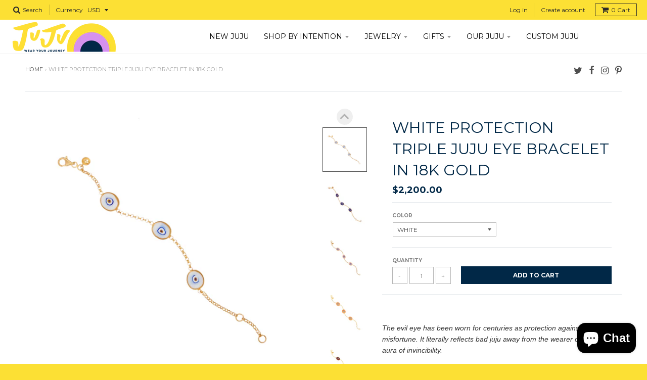

--- FILE ---
content_type: text/html; charset=utf-8
request_url: https://jujusupply.com/products/white-protection-triple-juju-eye-bracelet-in-24k-gold
body_size: 27442
content:















<!doctype html>
<!--[if IE 8]><html class="no-js lt-ie9" lang="en"> <![endif]-->
<!--[if IE 9 ]><html class="ie9 no-js"> <![endif]-->
<!--[if (gt IE 9)|!(IE)]><!--> <html class="no-js" lang="en"> <!--<![endif]-->
<head>
 <meta name="google-site-verification" content="Fs5Dky1OakkMJr_g9ZeCb6VutEA_oUcQ8jkGuyPR54A" />

  <meta charset="utf-8">
  <meta http-equiv="X-UA-Compatible" content="IE=edge,chrome=1">
  <link rel="canonical" href="https://jujusupply.com/products/white-protection-triple-juju-eye-bracelet-in-24k-gold">
  <meta name="viewport" content="width=device-width,initial-scale=1">
  <meta name="theme-color" content="#012847">


  <link href="https://cdn.jsdelivr.net/npm/bootstrap@5.3.3/dist/css/bootstrap.min.css" rel="stylesheet" integrity="sha384-QWTKZyjpPEjISv5WaRU9OFeRpok6YctnYmDr5pNlyT2bRjXh0JMhjY6hW+ALEwIH" crossorigin="anonymous">
  <script src="https://cdn.jsdelivr.net/npm/bootstrap@5.3.3/dist/js/bootstrap.bundle.min.js" integrity="sha384-YvpcrYf0tY3lHB60NNkmXc5s9fDVZLESaAA55NDzOxhy9GkcIdslK1eN7N6jIeHz" crossorigin="anonymous"></script>


  
  <link rel="shortcut icon" href="//jujusupply.com/cdn/shop/files/favicon_small_7232ea75-bd07-4e81-b31c-e0500d9b94df_32x32.png?v=1613665979" type="image/png" />
  

  <title>
    White Protection Triple JuJu Eye Bracelet in 18K Gold &ndash; JuJu Supply Co.
  </title>

  
    <meta name="description" content="  The evil eye has been worn for centuries as protection against misfortune. It literally reflects bad juju away from the wearer creating an aura of invincibility.   Glass evil eyes set in 18K gold bezel measures .25&quot; Each bracelet is handmade in Turkey exclusively for Juju, some variation in shape can be expected 18K ">
  

  <div class="powr-popup" id="38f6e463_1663617717"></div><script src="https://www.powr.io/powr.js?platform=shopify"></script>
  
  
<!-- Google Tag Manager -->
<script>(function(w,d,s,l,i){w[l]=w[l]||[];w[l].push({'gtm.start':
new Date().getTime(),event:'gtm.js'});var f=d.getElementsByTagName(s)[0],
j=d.createElement(s),dl=l!='dataLayer'?'&l='+l:'';j.async=true;j.src=
'https://www.googletagmanager.com/gtm.js?id='+i+dl;f.parentNode.insertBefore(j,f);
})(window,document,'script','dataLayer','GTM-T9K753W');</script>
<!-- End Google Tag Manager -->
<!-- Global site tag (gtag.js) - Google Analytics -->
<script async src="https://www.googletagmanager.com/gtag/js?id=G-F814Z9M703"></script>
<script>
  window.dataLayer = window.dataLayer || [];
  function gtag(){dataLayer.push(arguments);}
  gtag('js', new Date());

  gtag('config', 'G-F814Z9M703');
</script>

  
<meta property="og:site_name" content="JuJu Supply Co.">
<meta property="og:url" content="https://jujusupply.com/products/white-protection-triple-juju-eye-bracelet-in-24k-gold">
<meta property="og:title" content="White Protection Triple JuJu Eye Bracelet in 18K Gold">
<meta property="og:type" content="product">
<meta property="og:description" content="  The evil eye has been worn for centuries as protection against misfortune. It literally reflects bad juju away from the wearer creating an aura of invincibility.   Glass evil eyes set in 18K gold bezel measures .25&quot; Each bracelet is handmade in Turkey exclusively for Juju, some variation in shape can be expected 18K "><meta property="og:price:amount" content="2,200.00">
  <meta property="og:price:currency" content="USD"><meta property="og:image" content="http://jujusupply.com/cdn/shop/products/evil_eye_bracelet_trio_gold_white_3e7e0115-254d-4631-8b9a-9e07d399aee8_1024x1024.jpg?v=1734355780"><meta property="og:image" content="http://jujusupply.com/cdn/shop/products/evil_eye_trio_bracelet_blue_gold_96e180e3-4542-4c9d-a7a4-1a5fa42be2ae_1024x1024.jpg?v=1734355780"><meta property="og:image" content="http://jujusupply.com/cdn/shop/products/evil_eye_trio_bracelet_gold_lilac_b144a445-6825-41cd-ae47-f0e93e66832f_1024x1024.jpg?v=1734355780">
<meta property="og:image:secure_url" content="https://jujusupply.com/cdn/shop/products/evil_eye_bracelet_trio_gold_white_3e7e0115-254d-4631-8b9a-9e07d399aee8_1024x1024.jpg?v=1734355780"><meta property="og:image:secure_url" content="https://jujusupply.com/cdn/shop/products/evil_eye_trio_bracelet_blue_gold_96e180e3-4542-4c9d-a7a4-1a5fa42be2ae_1024x1024.jpg?v=1734355780"><meta property="og:image:secure_url" content="https://jujusupply.com/cdn/shop/products/evil_eye_trio_bracelet_gold_lilac_b144a445-6825-41cd-ae47-f0e93e66832f_1024x1024.jpg?v=1734355780">

<meta name="twitter:site" content="@jujusupplyco">
<meta name="twitter:card" content="summary_large_image">
<meta name="twitter:title" content="White Protection Triple JuJu Eye Bracelet in 18K Gold">
<meta name="twitter:description" content="  The evil eye has been worn for centuries as protection against misfortune. It literally reflects bad juju away from the wearer creating an aura of invincibility.   Glass evil eyes set in 18K gold bezel measures .25&quot; Each bracelet is handmade in Turkey exclusively for Juju, some variation in shape can be expected 18K ">

  <meta name="facebook-domain-verification" content="08eqmtpd7bds3e6wb9tv6qwsi79oym" />

  
  <script>window.performance && window.performance.mark && window.performance.mark('shopify.content_for_header.start');</script><meta name="google-site-verification" content="52SCitzWplZKh-pMV-QRmh5rj7tOIaLcNxO4J8ILe7c">
<meta name="google-site-verification" content="0ZPjBdWoEuYha8BoE0HRALo3c6jbbsGl2s_uxj3zoZ4">
<meta name="facebook-domain-verification" content="87d992bfjgz0o6lunanbrapzjld22q">
<meta id="shopify-digital-wallet" name="shopify-digital-wallet" content="/12771597/digital_wallets/dialog">
<meta name="shopify-checkout-api-token" content="5abb73292493269497214d306ce142c1">
<meta id="in-context-paypal-metadata" data-shop-id="12771597" data-venmo-supported="false" data-environment="production" data-locale="en_US" data-paypal-v4="true" data-currency="USD">
<link rel="alternate" type="application/json+oembed" href="https://jujusupply.com/products/white-protection-triple-juju-eye-bracelet-in-24k-gold.oembed">
<script async="async" src="/checkouts/internal/preloads.js?locale=en-US"></script>
<link rel="preconnect" href="https://shop.app" crossorigin="anonymous">
<script async="async" src="https://shop.app/checkouts/internal/preloads.js?locale=en-US&shop_id=12771597" crossorigin="anonymous"></script>
<script id="apple-pay-shop-capabilities" type="application/json">{"shopId":12771597,"countryCode":"US","currencyCode":"USD","merchantCapabilities":["supports3DS"],"merchantId":"gid:\/\/shopify\/Shop\/12771597","merchantName":"JuJu Supply Co.","requiredBillingContactFields":["postalAddress","email","phone"],"requiredShippingContactFields":["postalAddress","email","phone"],"shippingType":"shipping","supportedNetworks":["visa","masterCard","amex","discover","elo","jcb"],"total":{"type":"pending","label":"JuJu Supply Co.","amount":"1.00"},"shopifyPaymentsEnabled":true,"supportsSubscriptions":true}</script>
<script id="shopify-features" type="application/json">{"accessToken":"5abb73292493269497214d306ce142c1","betas":["rich-media-storefront-analytics"],"domain":"jujusupply.com","predictiveSearch":true,"shopId":12771597,"locale":"en"}</script>
<script>var Shopify = Shopify || {};
Shopify.shop = "good-juju-supply-co.myshopify.com";
Shopify.locale = "en";
Shopify.currency = {"active":"USD","rate":"1.0"};
Shopify.country = "US";
Shopify.theme = {"name":"Copy of 🚧 District - Sidekick Refresh (06\/11\/2024)","id":172118344000,"schema_name":"District","schema_version":"2.4.1","theme_store_id":735,"role":"main"};
Shopify.theme.handle = "null";
Shopify.theme.style = {"id":null,"handle":null};
Shopify.cdnHost = "jujusupply.com/cdn";
Shopify.routes = Shopify.routes || {};
Shopify.routes.root = "/";</script>
<script type="module">!function(o){(o.Shopify=o.Shopify||{}).modules=!0}(window);</script>
<script>!function(o){function n(){var o=[];function n(){o.push(Array.prototype.slice.apply(arguments))}return n.q=o,n}var t=o.Shopify=o.Shopify||{};t.loadFeatures=n(),t.autoloadFeatures=n()}(window);</script>
<script>
  window.ShopifyPay = window.ShopifyPay || {};
  window.ShopifyPay.apiHost = "shop.app\/pay";
  window.ShopifyPay.redirectState = null;
</script>
<script id="shop-js-analytics" type="application/json">{"pageType":"product"}</script>
<script defer="defer" async type="module" src="//jujusupply.com/cdn/shopifycloud/shop-js/modules/v2/client.init-shop-cart-sync_WVOgQShq.en.esm.js"></script>
<script defer="defer" async type="module" src="//jujusupply.com/cdn/shopifycloud/shop-js/modules/v2/chunk.common_C_13GLB1.esm.js"></script>
<script defer="defer" async type="module" src="//jujusupply.com/cdn/shopifycloud/shop-js/modules/v2/chunk.modal_CLfMGd0m.esm.js"></script>
<script type="module">
  await import("//jujusupply.com/cdn/shopifycloud/shop-js/modules/v2/client.init-shop-cart-sync_WVOgQShq.en.esm.js");
await import("//jujusupply.com/cdn/shopifycloud/shop-js/modules/v2/chunk.common_C_13GLB1.esm.js");
await import("//jujusupply.com/cdn/shopifycloud/shop-js/modules/v2/chunk.modal_CLfMGd0m.esm.js");

  window.Shopify.SignInWithShop?.initShopCartSync?.({"fedCMEnabled":true,"windoidEnabled":true});

</script>
<script>
  window.Shopify = window.Shopify || {};
  if (!window.Shopify.featureAssets) window.Shopify.featureAssets = {};
  window.Shopify.featureAssets['shop-js'] = {"shop-cart-sync":["modules/v2/client.shop-cart-sync_DuR37GeY.en.esm.js","modules/v2/chunk.common_C_13GLB1.esm.js","modules/v2/chunk.modal_CLfMGd0m.esm.js"],"init-fed-cm":["modules/v2/client.init-fed-cm_BucUoe6W.en.esm.js","modules/v2/chunk.common_C_13GLB1.esm.js","modules/v2/chunk.modal_CLfMGd0m.esm.js"],"shop-toast-manager":["modules/v2/client.shop-toast-manager_B0JfrpKj.en.esm.js","modules/v2/chunk.common_C_13GLB1.esm.js","modules/v2/chunk.modal_CLfMGd0m.esm.js"],"init-shop-cart-sync":["modules/v2/client.init-shop-cart-sync_WVOgQShq.en.esm.js","modules/v2/chunk.common_C_13GLB1.esm.js","modules/v2/chunk.modal_CLfMGd0m.esm.js"],"shop-button":["modules/v2/client.shop-button_B_U3bv27.en.esm.js","modules/v2/chunk.common_C_13GLB1.esm.js","modules/v2/chunk.modal_CLfMGd0m.esm.js"],"init-windoid":["modules/v2/client.init-windoid_DuP9q_di.en.esm.js","modules/v2/chunk.common_C_13GLB1.esm.js","modules/v2/chunk.modal_CLfMGd0m.esm.js"],"shop-cash-offers":["modules/v2/client.shop-cash-offers_BmULhtno.en.esm.js","modules/v2/chunk.common_C_13GLB1.esm.js","modules/v2/chunk.modal_CLfMGd0m.esm.js"],"pay-button":["modules/v2/client.pay-button_CrPSEbOK.en.esm.js","modules/v2/chunk.common_C_13GLB1.esm.js","modules/v2/chunk.modal_CLfMGd0m.esm.js"],"init-customer-accounts":["modules/v2/client.init-customer-accounts_jNk9cPYQ.en.esm.js","modules/v2/client.shop-login-button_DJ5ldayH.en.esm.js","modules/v2/chunk.common_C_13GLB1.esm.js","modules/v2/chunk.modal_CLfMGd0m.esm.js"],"avatar":["modules/v2/client.avatar_BTnouDA3.en.esm.js"],"checkout-modal":["modules/v2/client.checkout-modal_pBPyh9w8.en.esm.js","modules/v2/chunk.common_C_13GLB1.esm.js","modules/v2/chunk.modal_CLfMGd0m.esm.js"],"init-shop-for-new-customer-accounts":["modules/v2/client.init-shop-for-new-customer-accounts_BUoCy7a5.en.esm.js","modules/v2/client.shop-login-button_DJ5ldayH.en.esm.js","modules/v2/chunk.common_C_13GLB1.esm.js","modules/v2/chunk.modal_CLfMGd0m.esm.js"],"init-customer-accounts-sign-up":["modules/v2/client.init-customer-accounts-sign-up_CnczCz9H.en.esm.js","modules/v2/client.shop-login-button_DJ5ldayH.en.esm.js","modules/v2/chunk.common_C_13GLB1.esm.js","modules/v2/chunk.modal_CLfMGd0m.esm.js"],"init-shop-email-lookup-coordinator":["modules/v2/client.init-shop-email-lookup-coordinator_CzjY5t9o.en.esm.js","modules/v2/chunk.common_C_13GLB1.esm.js","modules/v2/chunk.modal_CLfMGd0m.esm.js"],"shop-follow-button":["modules/v2/client.shop-follow-button_CsYC63q7.en.esm.js","modules/v2/chunk.common_C_13GLB1.esm.js","modules/v2/chunk.modal_CLfMGd0m.esm.js"],"shop-login-button":["modules/v2/client.shop-login-button_DJ5ldayH.en.esm.js","modules/v2/chunk.common_C_13GLB1.esm.js","modules/v2/chunk.modal_CLfMGd0m.esm.js"],"shop-login":["modules/v2/client.shop-login_B9ccPdmx.en.esm.js","modules/v2/chunk.common_C_13GLB1.esm.js","modules/v2/chunk.modal_CLfMGd0m.esm.js"],"lead-capture":["modules/v2/client.lead-capture_D0K_KgYb.en.esm.js","modules/v2/chunk.common_C_13GLB1.esm.js","modules/v2/chunk.modal_CLfMGd0m.esm.js"],"payment-terms":["modules/v2/client.payment-terms_BWmiNN46.en.esm.js","modules/v2/chunk.common_C_13GLB1.esm.js","modules/v2/chunk.modal_CLfMGd0m.esm.js"]};
</script>
<script>(function() {
  var isLoaded = false;
  function asyncLoad() {
    if (isLoaded) return;
    isLoaded = true;
    var urls = ["https:\/\/shopify.covet.pics\/covet-pics-widget-inject.js?shop=good-juju-supply-co.myshopify.com","https:\/\/cdn.shopify.com\/s\/files\/1\/1277\/1597\/t\/38\/assets\/hI8v0uMALIjg9ZPp.js?v=1608659406\u0026shopId=14771\u0026shop=good-juju-supply-co.myshopify.com","\/\/www.powr.io\/powr.js?powr-token=good-juju-supply-co.myshopify.com\u0026external-type=shopify\u0026shop=good-juju-supply-co.myshopify.com","https:\/\/cdn.s3.pop-convert.com\/pcjs.production.min.js?unique_id=good-juju-supply-co.myshopify.com\u0026shop=good-juju-supply-co.myshopify.com","https:\/\/script.pop-convert.com\/new-micro\/production.pc.min.js?unique_id=good-juju-supply-co.myshopify.com\u0026shop=good-juju-supply-co.myshopify.com","https:\/\/cdn.hextom.com\/js\/quickannouncementbar.js?shop=good-juju-supply-co.myshopify.com","https:\/\/na.shgcdn3.com\/pixel-collector.js?shop=good-juju-supply-co.myshopify.com"];
    for (var i = 0; i < urls.length; i++) {
      var s = document.createElement('script');
      s.type = 'text/javascript';
      s.async = true;
      s.src = urls[i];
      var x = document.getElementsByTagName('script')[0];
      x.parentNode.insertBefore(s, x);
    }
  };
  if(window.attachEvent) {
    window.attachEvent('onload', asyncLoad);
  } else {
    window.addEventListener('load', asyncLoad, false);
  }
})();</script>
<script id="__st">var __st={"a":12771597,"offset":-25200,"reqid":"6cba1d41-9542-4386-a678-ab0447811e7a-1769658207","pageurl":"jujusupply.com\/products\/white-protection-triple-juju-eye-bracelet-in-24k-gold","u":"4a704297d9b4","p":"product","rtyp":"product","rid":4367370125409};</script>
<script>window.ShopifyPaypalV4VisibilityTracking = true;</script>
<script id="captcha-bootstrap">!function(){'use strict';const t='contact',e='account',n='new_comment',o=[[t,t],['blogs',n],['comments',n],[t,'customer']],c=[[e,'customer_login'],[e,'guest_login'],[e,'recover_customer_password'],[e,'create_customer']],r=t=>t.map((([t,e])=>`form[action*='/${t}']:not([data-nocaptcha='true']) input[name='form_type'][value='${e}']`)).join(','),a=t=>()=>t?[...document.querySelectorAll(t)].map((t=>t.form)):[];function s(){const t=[...o],e=r(t);return a(e)}const i='password',u='form_key',d=['recaptcha-v3-token','g-recaptcha-response','h-captcha-response',i],f=()=>{try{return window.sessionStorage}catch{return}},m='__shopify_v',_=t=>t.elements[u];function p(t,e,n=!1){try{const o=window.sessionStorage,c=JSON.parse(o.getItem(e)),{data:r}=function(t){const{data:e,action:n}=t;return t[m]||n?{data:e,action:n}:{data:t,action:n}}(c);for(const[e,n]of Object.entries(r))t.elements[e]&&(t.elements[e].value=n);n&&o.removeItem(e)}catch(o){console.error('form repopulation failed',{error:o})}}const l='form_type',E='cptcha';function T(t){t.dataset[E]=!0}const w=window,h=w.document,L='Shopify',v='ce_forms',y='captcha';let A=!1;((t,e)=>{const n=(g='f06e6c50-85a8-45c8-87d0-21a2b65856fe',I='https://cdn.shopify.com/shopifycloud/storefront-forms-hcaptcha/ce_storefront_forms_captcha_hcaptcha.v1.5.2.iife.js',D={infoText:'Protected by hCaptcha',privacyText:'Privacy',termsText:'Terms'},(t,e,n)=>{const o=w[L][v],c=o.bindForm;if(c)return c(t,g,e,D).then(n);var r;o.q.push([[t,g,e,D],n]),r=I,A||(h.body.append(Object.assign(h.createElement('script'),{id:'captcha-provider',async:!0,src:r})),A=!0)});var g,I,D;w[L]=w[L]||{},w[L][v]=w[L][v]||{},w[L][v].q=[],w[L][y]=w[L][y]||{},w[L][y].protect=function(t,e){n(t,void 0,e),T(t)},Object.freeze(w[L][y]),function(t,e,n,w,h,L){const[v,y,A,g]=function(t,e,n){const i=e?o:[],u=t?c:[],d=[...i,...u],f=r(d),m=r(i),_=r(d.filter((([t,e])=>n.includes(e))));return[a(f),a(m),a(_),s()]}(w,h,L),I=t=>{const e=t.target;return e instanceof HTMLFormElement?e:e&&e.form},D=t=>v().includes(t);t.addEventListener('submit',(t=>{const e=I(t);if(!e)return;const n=D(e)&&!e.dataset.hcaptchaBound&&!e.dataset.recaptchaBound,o=_(e),c=g().includes(e)&&(!o||!o.value);(n||c)&&t.preventDefault(),c&&!n&&(function(t){try{if(!f())return;!function(t){const e=f();if(!e)return;const n=_(t);if(!n)return;const o=n.value;o&&e.removeItem(o)}(t);const e=Array.from(Array(32),(()=>Math.random().toString(36)[2])).join('');!function(t,e){_(t)||t.append(Object.assign(document.createElement('input'),{type:'hidden',name:u})),t.elements[u].value=e}(t,e),function(t,e){const n=f();if(!n)return;const o=[...t.querySelectorAll(`input[type='${i}']`)].map((({name:t})=>t)),c=[...d,...o],r={};for(const[a,s]of new FormData(t).entries())c.includes(a)||(r[a]=s);n.setItem(e,JSON.stringify({[m]:1,action:t.action,data:r}))}(t,e)}catch(e){console.error('failed to persist form',e)}}(e),e.submit())}));const S=(t,e)=>{t&&!t.dataset[E]&&(n(t,e.some((e=>e===t))),T(t))};for(const o of['focusin','change'])t.addEventListener(o,(t=>{const e=I(t);D(e)&&S(e,y())}));const B=e.get('form_key'),M=e.get(l),P=B&&M;t.addEventListener('DOMContentLoaded',(()=>{const t=y();if(P)for(const e of t)e.elements[l].value===M&&p(e,B);[...new Set([...A(),...v().filter((t=>'true'===t.dataset.shopifyCaptcha))])].forEach((e=>S(e,t)))}))}(h,new URLSearchParams(w.location.search),n,t,e,['guest_login'])})(!0,!0)}();</script>
<script integrity="sha256-4kQ18oKyAcykRKYeNunJcIwy7WH5gtpwJnB7kiuLZ1E=" data-source-attribution="shopify.loadfeatures" defer="defer" src="//jujusupply.com/cdn/shopifycloud/storefront/assets/storefront/load_feature-a0a9edcb.js" crossorigin="anonymous"></script>
<script crossorigin="anonymous" defer="defer" src="//jujusupply.com/cdn/shopifycloud/storefront/assets/shopify_pay/storefront-65b4c6d7.js?v=20250812"></script>
<script data-source-attribution="shopify.dynamic_checkout.dynamic.init">var Shopify=Shopify||{};Shopify.PaymentButton=Shopify.PaymentButton||{isStorefrontPortableWallets:!0,init:function(){window.Shopify.PaymentButton.init=function(){};var t=document.createElement("script");t.src="https://jujusupply.com/cdn/shopifycloud/portable-wallets/latest/portable-wallets.en.js",t.type="module",document.head.appendChild(t)}};
</script>
<script data-source-attribution="shopify.dynamic_checkout.buyer_consent">
  function portableWalletsHideBuyerConsent(e){var t=document.getElementById("shopify-buyer-consent"),n=document.getElementById("shopify-subscription-policy-button");t&&n&&(t.classList.add("hidden"),t.setAttribute("aria-hidden","true"),n.removeEventListener("click",e))}function portableWalletsShowBuyerConsent(e){var t=document.getElementById("shopify-buyer-consent"),n=document.getElementById("shopify-subscription-policy-button");t&&n&&(t.classList.remove("hidden"),t.removeAttribute("aria-hidden"),n.addEventListener("click",e))}window.Shopify?.PaymentButton&&(window.Shopify.PaymentButton.hideBuyerConsent=portableWalletsHideBuyerConsent,window.Shopify.PaymentButton.showBuyerConsent=portableWalletsShowBuyerConsent);
</script>
<script data-source-attribution="shopify.dynamic_checkout.cart.bootstrap">document.addEventListener("DOMContentLoaded",(function(){function t(){return document.querySelector("shopify-accelerated-checkout-cart, shopify-accelerated-checkout")}if(t())Shopify.PaymentButton.init();else{new MutationObserver((function(e,n){t()&&(Shopify.PaymentButton.init(),n.disconnect())})).observe(document.body,{childList:!0,subtree:!0})}}));
</script>
<link id="shopify-accelerated-checkout-styles" rel="stylesheet" media="screen" href="https://jujusupply.com/cdn/shopifycloud/portable-wallets/latest/accelerated-checkout-backwards-compat.css" crossorigin="anonymous">
<style id="shopify-accelerated-checkout-cart">
        #shopify-buyer-consent {
  margin-top: 1em;
  display: inline-block;
  width: 100%;
}

#shopify-buyer-consent.hidden {
  display: none;
}

#shopify-subscription-policy-button {
  background: none;
  border: none;
  padding: 0;
  text-decoration: underline;
  font-size: inherit;
  cursor: pointer;
}

#shopify-subscription-policy-button::before {
  box-shadow: none;
}

      </style>

<script>window.performance && window.performance.mark && window.performance.mark('shopify.content_for_header.end');</script>
  





  <script type="text/javascript">
    
      window.__shgMoneyFormat = window.__shgMoneyFormat || {"AED":{"currency":"AED","currency_symbol":"د.إ","currency_symbol_location":"left","decimal_places":2,"decimal_separator":".","thousands_separator":","},"AFN":{"currency":"AFN","currency_symbol":"؋","currency_symbol_location":"left","decimal_places":2,"decimal_separator":".","thousands_separator":","},"ALL":{"currency":"ALL","currency_symbol":"L","currency_symbol_location":"left","decimal_places":2,"decimal_separator":".","thousands_separator":","},"AMD":{"currency":"AMD","currency_symbol":"դր.","currency_symbol_location":"left","decimal_places":2,"decimal_separator":".","thousands_separator":","},"ANG":{"currency":"ANG","currency_symbol":"ƒ","currency_symbol_location":"left","decimal_places":2,"decimal_separator":".","thousands_separator":","},"AUD":{"currency":"AUD","currency_symbol":"$","currency_symbol_location":"left","decimal_places":2,"decimal_separator":".","thousands_separator":","},"AWG":{"currency":"AWG","currency_symbol":"ƒ","currency_symbol_location":"left","decimal_places":2,"decimal_separator":".","thousands_separator":","},"AZN":{"currency":"AZN","currency_symbol":"₼","currency_symbol_location":"left","decimal_places":2,"decimal_separator":".","thousands_separator":","},"BAM":{"currency":"BAM","currency_symbol":"КМ","currency_symbol_location":"left","decimal_places":2,"decimal_separator":".","thousands_separator":","},"BBD":{"currency":"BBD","currency_symbol":"$","currency_symbol_location":"left","decimal_places":2,"decimal_separator":".","thousands_separator":","},"BDT":{"currency":"BDT","currency_symbol":"৳","currency_symbol_location":"left","decimal_places":2,"decimal_separator":".","thousands_separator":","},"BIF":{"currency":"BIF","currency_symbol":"Fr","currency_symbol_location":"left","decimal_places":2,"decimal_separator":".","thousands_separator":","},"BND":{"currency":"BND","currency_symbol":"$","currency_symbol_location":"left","decimal_places":2,"decimal_separator":".","thousands_separator":","},"BOB":{"currency":"BOB","currency_symbol":"Bs.","currency_symbol_location":"left","decimal_places":2,"decimal_separator":".","thousands_separator":","},"BSD":{"currency":"BSD","currency_symbol":"$","currency_symbol_location":"left","decimal_places":2,"decimal_separator":".","thousands_separator":","},"BWP":{"currency":"BWP","currency_symbol":"P","currency_symbol_location":"left","decimal_places":2,"decimal_separator":".","thousands_separator":","},"BZD":{"currency":"BZD","currency_symbol":"$","currency_symbol_location":"left","decimal_places":2,"decimal_separator":".","thousands_separator":","},"CAD":{"currency":"CAD","currency_symbol":"$","currency_symbol_location":"left","decimal_places":2,"decimal_separator":".","thousands_separator":","},"CDF":{"currency":"CDF","currency_symbol":"Fr","currency_symbol_location":"left","decimal_places":2,"decimal_separator":".","thousands_separator":","},"CHF":{"currency":"CHF","currency_symbol":"CHF","currency_symbol_location":"left","decimal_places":2,"decimal_separator":".","thousands_separator":","},"CNY":{"currency":"CNY","currency_symbol":"¥","currency_symbol_location":"left","decimal_places":2,"decimal_separator":".","thousands_separator":","},"CRC":{"currency":"CRC","currency_symbol":"₡","currency_symbol_location":"left","decimal_places":2,"decimal_separator":".","thousands_separator":","},"CVE":{"currency":"CVE","currency_symbol":"$","currency_symbol_location":"left","decimal_places":2,"decimal_separator":".","thousands_separator":","},"CZK":{"currency":"CZK","currency_symbol":"Kč","currency_symbol_location":"left","decimal_places":2,"decimal_separator":".","thousands_separator":","},"DJF":{"currency":"DJF","currency_symbol":"Fdj","currency_symbol_location":"left","decimal_places":2,"decimal_separator":".","thousands_separator":","},"DKK":{"currency":"DKK","currency_symbol":"kr.","currency_symbol_location":"left","decimal_places":2,"decimal_separator":".","thousands_separator":","},"DOP":{"currency":"DOP","currency_symbol":"$","currency_symbol_location":"left","decimal_places":2,"decimal_separator":".","thousands_separator":","},"DZD":{"currency":"DZD","currency_symbol":"د.ج","currency_symbol_location":"left","decimal_places":2,"decimal_separator":".","thousands_separator":","},"EGP":{"currency":"EGP","currency_symbol":"ج.م","currency_symbol_location":"left","decimal_places":2,"decimal_separator":".","thousands_separator":","},"ETB":{"currency":"ETB","currency_symbol":"Br","currency_symbol_location":"left","decimal_places":2,"decimal_separator":".","thousands_separator":","},"EUR":{"currency":"EUR","currency_symbol":"€","currency_symbol_location":"left","decimal_places":2,"decimal_separator":".","thousands_separator":","},"FJD":{"currency":"FJD","currency_symbol":"$","currency_symbol_location":"left","decimal_places":2,"decimal_separator":".","thousands_separator":","},"FKP":{"currency":"FKP","currency_symbol":"£","currency_symbol_location":"left","decimal_places":2,"decimal_separator":".","thousands_separator":","},"GBP":{"currency":"GBP","currency_symbol":"£","currency_symbol_location":"left","decimal_places":2,"decimal_separator":".","thousands_separator":","},"GMD":{"currency":"GMD","currency_symbol":"D","currency_symbol_location":"left","decimal_places":2,"decimal_separator":".","thousands_separator":","},"GNF":{"currency":"GNF","currency_symbol":"Fr","currency_symbol_location":"left","decimal_places":2,"decimal_separator":".","thousands_separator":","},"GTQ":{"currency":"GTQ","currency_symbol":"Q","currency_symbol_location":"left","decimal_places":2,"decimal_separator":".","thousands_separator":","},"GYD":{"currency":"GYD","currency_symbol":"$","currency_symbol_location":"left","decimal_places":2,"decimal_separator":".","thousands_separator":","},"HKD":{"currency":"HKD","currency_symbol":"$","currency_symbol_location":"left","decimal_places":2,"decimal_separator":".","thousands_separator":","},"HNL":{"currency":"HNL","currency_symbol":"L","currency_symbol_location":"left","decimal_places":2,"decimal_separator":".","thousands_separator":","},"HUF":{"currency":"HUF","currency_symbol":"Ft","currency_symbol_location":"left","decimal_places":2,"decimal_separator":".","thousands_separator":","},"IDR":{"currency":"IDR","currency_symbol":"Rp","currency_symbol_location":"left","decimal_places":2,"decimal_separator":".","thousands_separator":","},"ILS":{"currency":"ILS","currency_symbol":"₪","currency_symbol_location":"left","decimal_places":2,"decimal_separator":".","thousands_separator":","},"INR":{"currency":"INR","currency_symbol":"₹","currency_symbol_location":"left","decimal_places":2,"decimal_separator":".","thousands_separator":","},"ISK":{"currency":"ISK","currency_symbol":"kr.","currency_symbol_location":"left","decimal_places":2,"decimal_separator":".","thousands_separator":","},"JMD":{"currency":"JMD","currency_symbol":"$","currency_symbol_location":"left","decimal_places":2,"decimal_separator":".","thousands_separator":","},"JPY":{"currency":"JPY","currency_symbol":"¥","currency_symbol_location":"left","decimal_places":2,"decimal_separator":".","thousands_separator":","},"KES":{"currency":"KES","currency_symbol":"KSh","currency_symbol_location":"left","decimal_places":2,"decimal_separator":".","thousands_separator":","},"KGS":{"currency":"KGS","currency_symbol":"som","currency_symbol_location":"left","decimal_places":2,"decimal_separator":".","thousands_separator":","},"KHR":{"currency":"KHR","currency_symbol":"៛","currency_symbol_location":"left","decimal_places":2,"decimal_separator":".","thousands_separator":","},"KMF":{"currency":"KMF","currency_symbol":"Fr","currency_symbol_location":"left","decimal_places":2,"decimal_separator":".","thousands_separator":","},"KRW":{"currency":"KRW","currency_symbol":"₩","currency_symbol_location":"left","decimal_places":2,"decimal_separator":".","thousands_separator":","},"KYD":{"currency":"KYD","currency_symbol":"$","currency_symbol_location":"left","decimal_places":2,"decimal_separator":".","thousands_separator":","},"KZT":{"currency":"KZT","currency_symbol":"₸","currency_symbol_location":"left","decimal_places":2,"decimal_separator":".","thousands_separator":","},"LAK":{"currency":"LAK","currency_symbol":"₭","currency_symbol_location":"left","decimal_places":2,"decimal_separator":".","thousands_separator":","},"LBP":{"currency":"LBP","currency_symbol":"ل.ل","currency_symbol_location":"left","decimal_places":2,"decimal_separator":".","thousands_separator":","},"LKR":{"currency":"LKR","currency_symbol":"₨","currency_symbol_location":"left","decimal_places":2,"decimal_separator":".","thousands_separator":","},"MAD":{"currency":"MAD","currency_symbol":"د.م.","currency_symbol_location":"left","decimal_places":2,"decimal_separator":".","thousands_separator":","},"MDL":{"currency":"MDL","currency_symbol":"L","currency_symbol_location":"left","decimal_places":2,"decimal_separator":".","thousands_separator":","},"MKD":{"currency":"MKD","currency_symbol":"ден","currency_symbol_location":"left","decimal_places":2,"decimal_separator":".","thousands_separator":","},"MMK":{"currency":"MMK","currency_symbol":"K","currency_symbol_location":"left","decimal_places":2,"decimal_separator":".","thousands_separator":","},"MNT":{"currency":"MNT","currency_symbol":"₮","currency_symbol_location":"left","decimal_places":2,"decimal_separator":".","thousands_separator":","},"MOP":{"currency":"MOP","currency_symbol":"P","currency_symbol_location":"left","decimal_places":2,"decimal_separator":".","thousands_separator":","},"MUR":{"currency":"MUR","currency_symbol":"₨","currency_symbol_location":"left","decimal_places":2,"decimal_separator":".","thousands_separator":","},"MVR":{"currency":"MVR","currency_symbol":"MVR","currency_symbol_location":"left","decimal_places":2,"decimal_separator":".","thousands_separator":","},"MWK":{"currency":"MWK","currency_symbol":"MK","currency_symbol_location":"left","decimal_places":2,"decimal_separator":".","thousands_separator":","},"MYR":{"currency":"MYR","currency_symbol":"RM","currency_symbol_location":"left","decimal_places":2,"decimal_separator":".","thousands_separator":","},"NGN":{"currency":"NGN","currency_symbol":"₦","currency_symbol_location":"left","decimal_places":2,"decimal_separator":".","thousands_separator":","},"NIO":{"currency":"NIO","currency_symbol":"C$","currency_symbol_location":"left","decimal_places":2,"decimal_separator":".","thousands_separator":","},"NPR":{"currency":"NPR","currency_symbol":"Rs.","currency_symbol_location":"left","decimal_places":2,"decimal_separator":".","thousands_separator":","},"NZD":{"currency":"NZD","currency_symbol":"$","currency_symbol_location":"left","decimal_places":2,"decimal_separator":".","thousands_separator":","},"PEN":{"currency":"PEN","currency_symbol":"S/","currency_symbol_location":"left","decimal_places":2,"decimal_separator":".","thousands_separator":","},"PGK":{"currency":"PGK","currency_symbol":"K","currency_symbol_location":"left","decimal_places":2,"decimal_separator":".","thousands_separator":","},"PHP":{"currency":"PHP","currency_symbol":"₱","currency_symbol_location":"left","decimal_places":2,"decimal_separator":".","thousands_separator":","},"PKR":{"currency":"PKR","currency_symbol":"₨","currency_symbol_location":"left","decimal_places":2,"decimal_separator":".","thousands_separator":","},"PLN":{"currency":"PLN","currency_symbol":"zł","currency_symbol_location":"left","decimal_places":2,"decimal_separator":".","thousands_separator":","},"PYG":{"currency":"PYG","currency_symbol":"₲","currency_symbol_location":"left","decimal_places":2,"decimal_separator":".","thousands_separator":","},"QAR":{"currency":"QAR","currency_symbol":"ر.ق","currency_symbol_location":"left","decimal_places":2,"decimal_separator":".","thousands_separator":","},"RON":{"currency":"RON","currency_symbol":"Lei","currency_symbol_location":"left","decimal_places":2,"decimal_separator":".","thousands_separator":","},"RSD":{"currency":"RSD","currency_symbol":"РСД","currency_symbol_location":"left","decimal_places":2,"decimal_separator":".","thousands_separator":","},"RWF":{"currency":"RWF","currency_symbol":"FRw","currency_symbol_location":"left","decimal_places":2,"decimal_separator":".","thousands_separator":","},"SAR":{"currency":"SAR","currency_symbol":"ر.س","currency_symbol_location":"left","decimal_places":2,"decimal_separator":".","thousands_separator":","},"SBD":{"currency":"SBD","currency_symbol":"$","currency_symbol_location":"left","decimal_places":2,"decimal_separator":".","thousands_separator":","},"SEK":{"currency":"SEK","currency_symbol":"kr","currency_symbol_location":"left","decimal_places":2,"decimal_separator":".","thousands_separator":","},"SGD":{"currency":"SGD","currency_symbol":"$","currency_symbol_location":"left","decimal_places":2,"decimal_separator":".","thousands_separator":","},"SHP":{"currency":"SHP","currency_symbol":"£","currency_symbol_location":"left","decimal_places":2,"decimal_separator":".","thousands_separator":","},"SLL":{"currency":"SLL","currency_symbol":"Le","currency_symbol_location":"left","decimal_places":2,"decimal_separator":".","thousands_separator":","},"STD":{"currency":"STD","currency_symbol":"Db","currency_symbol_location":"left","decimal_places":2,"decimal_separator":".","thousands_separator":","},"THB":{"currency":"THB","currency_symbol":"฿","currency_symbol_location":"left","decimal_places":2,"decimal_separator":".","thousands_separator":","},"TJS":{"currency":"TJS","currency_symbol":"ЅМ","currency_symbol_location":"left","decimal_places":2,"decimal_separator":".","thousands_separator":","},"TOP":{"currency":"TOP","currency_symbol":"T$","currency_symbol_location":"left","decimal_places":2,"decimal_separator":".","thousands_separator":","},"TTD":{"currency":"TTD","currency_symbol":"$","currency_symbol_location":"left","decimal_places":2,"decimal_separator":".","thousands_separator":","},"TWD":{"currency":"TWD","currency_symbol":"$","currency_symbol_location":"left","decimal_places":2,"decimal_separator":".","thousands_separator":","},"TZS":{"currency":"TZS","currency_symbol":"Sh","currency_symbol_location":"left","decimal_places":2,"decimal_separator":".","thousands_separator":","},"UAH":{"currency":"UAH","currency_symbol":"₴","currency_symbol_location":"left","decimal_places":2,"decimal_separator":".","thousands_separator":","},"UGX":{"currency":"UGX","currency_symbol":"USh","currency_symbol_location":"left","decimal_places":2,"decimal_separator":".","thousands_separator":","},"USD":{"currency":"USD","currency_symbol":"$","currency_symbol_location":"left","decimal_places":2,"decimal_separator":".","thousands_separator":","},"UYU":{"currency":"UYU","currency_symbol":"$U","currency_symbol_location":"left","decimal_places":2,"decimal_separator":".","thousands_separator":","},"UZS":{"currency":"UZS","currency_symbol":"so'm","currency_symbol_location":"left","decimal_places":2,"decimal_separator":".","thousands_separator":","},"VND":{"currency":"VND","currency_symbol":"₫","currency_symbol_location":"left","decimal_places":2,"decimal_separator":".","thousands_separator":","},"VUV":{"currency":"VUV","currency_symbol":"Vt","currency_symbol_location":"left","decimal_places":2,"decimal_separator":".","thousands_separator":","},"WST":{"currency":"WST","currency_symbol":"T","currency_symbol_location":"left","decimal_places":2,"decimal_separator":".","thousands_separator":","},"XAF":{"currency":"XAF","currency_symbol":"CFA","currency_symbol_location":"left","decimal_places":2,"decimal_separator":".","thousands_separator":","},"XCD":{"currency":"XCD","currency_symbol":"$","currency_symbol_location":"left","decimal_places":2,"decimal_separator":".","thousands_separator":","},"XOF":{"currency":"XOF","currency_symbol":"Fr","currency_symbol_location":"left","decimal_places":2,"decimal_separator":".","thousands_separator":","},"XPF":{"currency":"XPF","currency_symbol":"Fr","currency_symbol_location":"left","decimal_places":2,"decimal_separator":".","thousands_separator":","},"YER":{"currency":"YER","currency_symbol":"﷼","currency_symbol_location":"left","decimal_places":2,"decimal_separator":".","thousands_separator":","}};
    
    window.__shgCurrentCurrencyCode = window.__shgCurrentCurrencyCode || {
      currency: "USD",
      currency_symbol: "$",
      decimal_separator: ".",
      thousands_separator: ",",
      decimal_places: 2,
      currency_symbol_location: "left"
    };
  </script>




  
  
  

  
  
  
  
  
    <link href="//fonts.googleapis.com/css?family=Montserrat:400,700|Lato:400,400italic,700,700italic|Montserrat:400,700|" rel="stylesheet" type="text/css" media="all" />
  


  <link href="//jujusupply.com/cdn/shop/t/44/assets/themenewcss.css?v=6882458204610985481731391682" rel="stylesheet" type="text/css" media="all" />
  <link href="//jujusupply.com/cdn/shop/t/44/assets/check.css?v=5048506986297498771731477023" rel="stylesheet" type="text/css" media="all" />

  

  <!-- /snippets/oldIE-js.liquid -->


<!--[if lt IE 9]>

<script src="//cdnjs.cloudflare.com/ajax/libs/html5shiv/3.7.2/html5shiv.min.js" type="text/javascript"></script>
<script src="//jujusupply.com/cdn/shop/t/44/assets/respond.min.js?v=52248677837542619231731391682" type="text/javascript"></script>
<link href="//jujusupply.com/cdn/shop/t/44/assets/respond-proxy.html" id="respond-proxy" rel="respond-proxy" />
<link href="//jujusupply.com/search?q=1b63a53905cc5d9f7bfcebb6d6b581be" id="respond-redirect" rel="respond-redirect" />
<script src="//jujusupply.com/search?q=1b63a53905cc5d9f7bfcebb6d6b581be" type="text/javascript"></script>
<![endif]-->

  <script>
    window.StyleHatch = window.StyleHatch || {};
    StyleHatch.currencyFormat = "${{amount}}";
    StyleHatch.Strings = {
      instagramAddToken: "Add your Instagram access token.",
      instagramInvalidToken: "The Instagram access token is invalid. Check to make sure you added the complete token.",
      instagramRateLimitToken: "Your store is currently over Instagram\u0026#39;s rate limit. Contact Style Hatch support for details.",
      addToCart: "Add to Cart",
      soldOut: "Sorry, this Juju is out of stock."
    }
    StyleHatch.ajaxCartEnable = true;
    // Post defer
    window.addEventListener('DOMContentLoaded', function() {
      (function( $ ) {
      

      
      
      })(jq223);
    });
    document.documentElement.className = document.documentElement.className.replace('no-js', 'js');
  </script>

  <script
  src="https://code.jquery.com/jquery-3.5.0.min.js"
  integrity="sha256-xNzN2a4ltkB44Mc/Jz3pT4iU1cmeR0FkXs4pru/JxaQ="
  crossorigin="anonymous"></script>
  
  <script type="text/javascript">
    window.lazySizesConfig = window.lazySizesConfig || {};
    window.lazySizesConfig.expand = 1200;
    window.lazySizesConfig.loadMode = 3;
  </script>
  <!--[if (gt IE 9)|!(IE)]><!--><script src="//jujusupply.com/cdn/shop/t/44/assets/lazysizes.min.js?v=18864737905805455751731391682" async="async"></script><!--<![endif]-->
  <!--[if lte IE 9]><script src="//jujusupply.com/cdn/shop/t/44/assets/lazysizes.min.js?v=18864737905805455751731391682"></script><![endif]-->
  <!--[if (gt IE 9)|!(IE)]><!--><script src="//jujusupply.com/cdn/shop/t/44/assets/vendor.js?v=112954634334817386911731391682" defer="defer"></script><!--<![endif]-->
  <!--[if lte IE 9]><script src="//jujusupply.com/cdn/shop/t/44/assets/vendor.js?v=112954634334817386911731391682"></script><![endif]-->
  
    <script>
StyleHatch.currencyConverter = true;
StyleHatch.shopCurrency = 'USD';
StyleHatch.defaultCurrency = 'USD';
// Formatting
StyleHatch.currencyConverterFormat = 'money_with_currency_format';
StyleHatch.moneyWithCurrencyFormat = "${{amount}} USD";
StyleHatch.moneyFormat = "${{amount}}";
</script>
<!--[if (gt IE 9)|!(IE)]><!--><script src="//cdn.shopify.com/s/javascripts/currencies.js" defer="defer"></script><!--<![endif]-->
<!--[if lte IE 9]><script src="//cdn.shopify.com/s/javascripts/currencies.js"></script><![endif]-->
<!--[if (gt IE 9)|!(IE)]><!--><script src="//jujusupply.com/cdn/shop/t/44/assets/jquery.currencies.min.js?v=152637954936623000011731391682" defer="defer"></script><!--<![endif]-->
<!--[if lte IE 9]><script src="//jujusupply.com/cdn/shop/t/44/assets/jquery.currencies.min.js?v=152637954936623000011731391682"></script><![endif]-->

  
  <!--[if (gt IE 9)|!(IE)]><!--><script src="//jujusupply.com/cdn/shop/t/44/assets/theme.min.js?v=138193442479313198191731391682" defer="defer"></script><!--<![endif]-->
  <!--[if lte IE 9]><script src="//jujusupply.com/cdn/shop/t/44/assets/theme.min.js?v=138193442479313198191731391682"></script><![endif]-->
  <meta property="product-image" content="http://jujusupply.com/cdn/shop/products/evil_eye_bracelet_trio_gold_white_3e7e0115-254d-4631-8b9a-9e07d399aee8_grande.jpg?v=1734355780">  <meta property="product-image" content="http://jujusupply.com/cdn/shop/products/evil_eye_trio_bracelet_blue_gold_96e180e3-4542-4c9d-a7a4-1a5fa42be2ae_grande.jpg?v=1734355780">  <meta property="product-image" content="http://jujusupply.com/cdn/shop/products/evil_eye_trio_bracelet_gold_lilac_b144a445-6825-41cd-ae47-f0e93e66832f_grande.jpg?v=1734355780">  
  <!-- Hotjar Tracking Code for https://jujusupply.com/ -->
<script>
    (function(h,o,t,j,a,r){
        h.hj=h.hj||function(){(h.hj.q=h.hj.q||[]).push(arguments)};
        h._hjSettings={hjid:1577172,hjsv:6};
        a=o.getElementsByTagName('head')[0];
        r=o.createElement('script');r.async=1;
        r.src=t+h._hjSettings.hjid+j+h._hjSettings.hjsv;
        a.appendChild(r);
    })(window,document,'https://static.hotjar.com/c/hotjar-','.js?sv=');
</script>

  
  <script type="application/javascript">
  (function(b,o,n,g,s,r,c){if(b[s])return;b[s]={};b[s].scriptToken="Xy05ODc5ODI2Mzg";b[s].callsQueue=[];b[s].api=function(){b[s].callsQueue.push(arguments);};r=o.createElement(n);c=o.getElementsByTagName(n)[0];r.async=1;r.src=g;r.id=s+n;c.parentNode.insertBefore(r,c);})(window,document,"script","https://cdn.oribi.io/Xy05ODc5ODI2Mzg/oribi.js","ORIBI");
</script>
  
  
  
  
  
  
<script id="sg-js-global-vars">
                        sgGlobalVars = {"storeId":"bef1daee-f7f8-4b9c-8b17-a682eda6cf71","seenManagerPrompt":false,"storeIsActive":false,"targetInfo":{"cart":{"isAfterElem":false,"isBeforeElem":true,"customSelector":"form[action=\"\/cart\"]","isOn":true},"product":{"useCartButton":true,"isAfterElem":false,"isBeforeElem":true,"customSelector":"","isOn":true,"type":0}},"hideAdditionalScriptPrompt":false};
                        if(sgGlobalVars) {
                            sgGlobalVars.cart = {"note":null,"attributes":{},"original_total_price":0,"total_price":0,"total_discount":0,"total_weight":0.0,"item_count":0,"items":[],"requires_shipping":false,"currency":"USD","items_subtotal_price":0,"cart_level_discount_applications":[],"checkout_charge_amount":0};
                            sgGlobalVars.currentProduct = {"id":4367370125409,"title":"White Protection Triple JuJu Eye Bracelet in 18K Gold","handle":"white-protection-triple-juju-eye-bracelet-in-24k-gold","description":"\u003cp\u003e \u003c\/p\u003e\n\u003cp\u003e\u003cem\u003e\u003cspan class=\"s1\"\u003eThe evil eye\u003cb\u003e \u003c\/b\u003ehas been worn for centuries as protection against misfortune. It literally reflects bad juju away from the wearer creating an aura of invincibility.\u003c\/span\u003e\u003c\/em\u003e\u003c\/p\u003e\n\u003cp\u003e \u003c\/p\u003e\n\u003cul\u003e\n\u003cli\u003eGlass evil eyes set in 18K gold bezel measures .25\"\u003c\/li\u003e\n\u003cli\u003eEach bracelet is handmade in Turkey exclusively for Juju, some variation in shape can be expected\u003c\/li\u003e\n\u003cli class=\"li1\"\u003e18K gold chain measures 7\" with lobster clasp, there is a second loop to allow for smaller sized wrists that measures 6\"\u003c\/li\u003e\n\u003cli class=\"li1\"\u003e\u003cspan class=\"s2\"\u003eBracelet is hand-made to order, please allow 2-3 weeks for delivery\u003c\/span\u003e\u003c\/li\u003e\n\u003c\/ul\u003e","published_at":"2019-11-15T09:53:04-07:00","created_at":"2019-11-15T09:53:04-07:00","vendor":"PROTECTION","type":"Bracelets","tags":["best","bracelet","bracelets","evil eye","eye","eye ball","fine","protection"],"price":220000,"price_min":220000,"price_max":220000,"available":true,"price_varies":false,"compare_at_price":null,"compare_at_price_min":0,"compare_at_price_max":0,"compare_at_price_varies":false,"variants":[{"id":50057818603840,"title":"white","option1":"white","option2":null,"option3":null,"sku":"BRC-JUJUEYE-3-WHT","requires_shipping":true,"taxable":true,"featured_image":{"id":13565898522721,"product_id":4367370125409,"position":1,"created_at":"2019-11-15T09:53:07-07:00","updated_at":"2024-12-16T06:29:40-07:00","alt":null,"width":2200,"height":2200,"src":"\/\/jujusupply.com\/cdn\/shop\/products\/evil_eye_bracelet_trio_gold_white_3e7e0115-254d-4631-8b9a-9e07d399aee8.jpg?v=1734355780","variant_ids":[50057818603840]},"available":true,"name":"White Protection Triple JuJu Eye Bracelet in 18K Gold - white","public_title":"white","options":["white"],"price":220000,"weight":10,"compare_at_price":null,"inventory_quantity":0,"inventory_management":"shopify","inventory_policy":"continue","barcode":"","featured_media":{"alt":null,"id":5738812768353,"position":1,"preview_image":{"aspect_ratio":1.0,"height":2200,"width":2200,"src":"\/\/jujusupply.com\/cdn\/shop\/products\/evil_eye_bracelet_trio_gold_white_3e7e0115-254d-4631-8b9a-9e07d399aee8.jpg?v=1734355780"}},"requires_selling_plan":false,"selling_plan_allocations":[]}],"images":["\/\/jujusupply.com\/cdn\/shop\/products\/evil_eye_bracelet_trio_gold_white_3e7e0115-254d-4631-8b9a-9e07d399aee8.jpg?v=1734355780","\/\/jujusupply.com\/cdn\/shop\/products\/evil_eye_trio_bracelet_blue_gold_96e180e3-4542-4c9d-a7a4-1a5fa42be2ae.jpg?v=1734355780","\/\/jujusupply.com\/cdn\/shop\/products\/evil_eye_trio_bracelet_gold_lilac_b144a445-6825-41cd-ae47-f0e93e66832f.jpg?v=1734355780","\/\/jujusupply.com\/cdn\/shop\/products\/Triple_Eye_Bracelet_Orange_G_37c344c8-10f7-4e56-b1eb-af5ffc4c26a8.jpg?v=1734355781","\/\/jujusupply.com\/cdn\/shop\/products\/Triple_Eye_Bracelet_Red_G_a4dba5b1-e52f-4e17-8a98-432245c6a764.jpg?v=1734355781","\/\/jujusupply.com\/cdn\/shop\/products\/Triple_Eye_Bracelet_Black_G_6d5c16a4-6bc9-4840-8e72-ff8c437c26f3.jpg?v=1734355781","\/\/jujusupply.com\/cdn\/shop\/products\/EVIL_EYE_FRONT_a9d9b7d5-f2c8-47d8-8e09-0d0201a82020.jpg?v=1734355781","\/\/jujusupply.com\/cdn\/shop\/products\/EVIL_EYE_BACK_48819db5-a916-40dd-bee4-d325e840df07.jpg?v=1734355781","\/\/jujusupply.com\/cdn\/shop\/products\/IMG_1081_c5eee96f-e053-40f0-92eb-60348f0a3408.JPG?v=1734355781","\/\/jujusupply.com\/cdn\/shop\/products\/IMG_4038_7e042992-39ad-435b-ad3a-e49ada35e26d.JPG?v=1734355781","\/\/jujusupply.com\/cdn\/shop\/products\/Screen_Shot_2017-04-21_at_6.14.07_PM_70c7b60f-261d-41bf-b974-dd977441b34d.png?v=1734355781","\/\/jujusupply.com\/cdn\/shop\/products\/Screen_Shot_2017-04-21_at_6.14.18_PM_7affcaa1-8372-4907-b67c-b8aa2110d176.png?v=1734355782"],"featured_image":"\/\/jujusupply.com\/cdn\/shop\/products\/evil_eye_bracelet_trio_gold_white_3e7e0115-254d-4631-8b9a-9e07d399aee8.jpg?v=1734355780","options":["color"],"media":[{"alt":null,"id":5738812768353,"position":1,"preview_image":{"aspect_ratio":1.0,"height":2200,"width":2200,"src":"\/\/jujusupply.com\/cdn\/shop\/products\/evil_eye_bracelet_trio_gold_white_3e7e0115-254d-4631-8b9a-9e07d399aee8.jpg?v=1734355780"},"aspect_ratio":1.0,"height":2200,"media_type":"image","src":"\/\/jujusupply.com\/cdn\/shop\/products\/evil_eye_bracelet_trio_gold_white_3e7e0115-254d-4631-8b9a-9e07d399aee8.jpg?v=1734355780","width":2200},{"alt":null,"id":5738812702817,"position":2,"preview_image":{"aspect_ratio":1.0,"height":2200,"width":2200,"src":"\/\/jujusupply.com\/cdn\/shop\/products\/evil_eye_trio_bracelet_blue_gold_96e180e3-4542-4c9d-a7a4-1a5fa42be2ae.jpg?v=1734355780"},"aspect_ratio":1.0,"height":2200,"media_type":"image","src":"\/\/jujusupply.com\/cdn\/shop\/products\/evil_eye_trio_bracelet_blue_gold_96e180e3-4542-4c9d-a7a4-1a5fa42be2ae.jpg?v=1734355780","width":2200},{"alt":null,"id":5738812735585,"position":3,"preview_image":{"aspect_ratio":1.0,"height":2200,"width":2200,"src":"\/\/jujusupply.com\/cdn\/shop\/products\/evil_eye_trio_bracelet_gold_lilac_b144a445-6825-41cd-ae47-f0e93e66832f.jpg?v=1734355780"},"aspect_ratio":1.0,"height":2200,"media_type":"image","src":"\/\/jujusupply.com\/cdn\/shop\/products\/evil_eye_trio_bracelet_gold_lilac_b144a445-6825-41cd-ae47-f0e93e66832f.jpg?v=1734355780","width":2200},{"alt":null,"id":5742565490785,"position":4,"preview_image":{"aspect_ratio":1.0,"height":2200,"width":2200,"src":"\/\/jujusupply.com\/cdn\/shop\/products\/Triple_Eye_Bracelet_Orange_G_37c344c8-10f7-4e56-b1eb-af5ffc4c26a8.jpg?v=1734355781"},"aspect_ratio":1.0,"height":2200,"media_type":"image","src":"\/\/jujusupply.com\/cdn\/shop\/products\/Triple_Eye_Bracelet_Orange_G_37c344c8-10f7-4e56-b1eb-af5ffc4c26a8.jpg?v=1734355781","width":2200},{"alt":null,"id":5742565523553,"position":5,"preview_image":{"aspect_ratio":1.0,"height":2200,"width":2200,"src":"\/\/jujusupply.com\/cdn\/shop\/products\/Triple_Eye_Bracelet_Red_G_a4dba5b1-e52f-4e17-8a98-432245c6a764.jpg?v=1734355781"},"aspect_ratio":1.0,"height":2200,"media_type":"image","src":"\/\/jujusupply.com\/cdn\/shop\/products\/Triple_Eye_Bracelet_Red_G_a4dba5b1-e52f-4e17-8a98-432245c6a764.jpg?v=1734355781","width":2200},{"alt":null,"id":5742565458017,"position":6,"preview_image":{"aspect_ratio":1.0,"height":2200,"width":2200,"src":"\/\/jujusupply.com\/cdn\/shop\/products\/Triple_Eye_Bracelet_Black_G_6d5c16a4-6bc9-4840-8e72-ff8c437c26f3.jpg?v=1734355781"},"aspect_ratio":1.0,"height":2200,"media_type":"image","src":"\/\/jujusupply.com\/cdn\/shop\/products\/Triple_Eye_Bracelet_Black_G_6d5c16a4-6bc9-4840-8e72-ff8c437c26f3.jpg?v=1734355781","width":2200},{"alt":null,"id":5738812833889,"position":7,"preview_image":{"aspect_ratio":1.0,"height":3334,"width":3334,"src":"\/\/jujusupply.com\/cdn\/shop\/products\/EVIL_EYE_FRONT_a9d9b7d5-f2c8-47d8-8e09-0d0201a82020.jpg?v=1734355781"},"aspect_ratio":1.0,"height":3334,"media_type":"image","src":"\/\/jujusupply.com\/cdn\/shop\/products\/EVIL_EYE_FRONT_a9d9b7d5-f2c8-47d8-8e09-0d0201a82020.jpg?v=1734355781","width":3334},{"alt":null,"id":5738812932193,"position":8,"preview_image":{"aspect_ratio":1.0,"height":3334,"width":3334,"src":"\/\/jujusupply.com\/cdn\/shop\/products\/EVIL_EYE_BACK_48819db5-a916-40dd-bee4-d325e840df07.jpg?v=1734355781"},"aspect_ratio":1.0,"height":3334,"media_type":"image","src":"\/\/jujusupply.com\/cdn\/shop\/products\/EVIL_EYE_BACK_48819db5-a916-40dd-bee4-d325e840df07.jpg?v=1734355781","width":3334},{"alt":null,"id":5738812964961,"position":9,"preview_image":{"aspect_ratio":1.0,"height":2048,"width":2048,"src":"\/\/jujusupply.com\/cdn\/shop\/products\/IMG_1081_c5eee96f-e053-40f0-92eb-60348f0a3408.JPG?v=1734355781"},"aspect_ratio":1.0,"height":2048,"media_type":"image","src":"\/\/jujusupply.com\/cdn\/shop\/products\/IMG_1081_c5eee96f-e053-40f0-92eb-60348f0a3408.JPG?v=1734355781","width":2048},{"alt":null,"id":5738812997729,"position":10,"preview_image":{"aspect_ratio":1.0,"height":3024,"width":3024,"src":"\/\/jujusupply.com\/cdn\/shop\/products\/IMG_4038_7e042992-39ad-435b-ad3a-e49ada35e26d.JPG?v=1734355781"},"aspect_ratio":1.0,"height":3024,"media_type":"image","src":"\/\/jujusupply.com\/cdn\/shop\/products\/IMG_4038_7e042992-39ad-435b-ad3a-e49ada35e26d.JPG?v=1734355781","width":3024},{"alt":null,"id":5738813030497,"position":11,"preview_image":{"aspect_ratio":0.983,"height":600,"width":590,"src":"\/\/jujusupply.com\/cdn\/shop\/products\/Screen_Shot_2017-04-21_at_6.14.07_PM_70c7b60f-261d-41bf-b974-dd977441b34d.png?v=1734355781"},"aspect_ratio":0.983,"height":600,"media_type":"image","src":"\/\/jujusupply.com\/cdn\/shop\/products\/Screen_Shot_2017-04-21_at_6.14.07_PM_70c7b60f-261d-41bf-b974-dd977441b34d.png?v=1734355781","width":590},{"alt":null,"id":5738813063265,"position":12,"preview_image":{"aspect_ratio":1.014,"height":586,"width":594,"src":"\/\/jujusupply.com\/cdn\/shop\/products\/Screen_Shot_2017-04-21_at_6.14.18_PM_7affcaa1-8372-4907-b67c-b8aa2110d176.png?v=1734355782"},"aspect_ratio":1.014,"height":586,"media_type":"image","src":"\/\/jujusupply.com\/cdn\/shop\/products\/Screen_Shot_2017-04-21_at_6.14.18_PM_7affcaa1-8372-4907-b67c-b8aa2110d176.png?v=1734355782","width":594}],"requires_selling_plan":false,"selling_plan_groups":[],"content":"\u003cp\u003e \u003c\/p\u003e\n\u003cp\u003e\u003cem\u003e\u003cspan class=\"s1\"\u003eThe evil eye\u003cb\u003e \u003c\/b\u003ehas been worn for centuries as protection against misfortune. It literally reflects bad juju away from the wearer creating an aura of invincibility.\u003c\/span\u003e\u003c\/em\u003e\u003c\/p\u003e\n\u003cp\u003e \u003c\/p\u003e\n\u003cul\u003e\n\u003cli\u003eGlass evil eyes set in 18K gold bezel measures .25\"\u003c\/li\u003e\n\u003cli\u003eEach bracelet is handmade in Turkey exclusively for Juju, some variation in shape can be expected\u003c\/li\u003e\n\u003cli class=\"li1\"\u003e18K gold chain measures 7\" with lobster clasp, there is a second loop to allow for smaller sized wrists that measures 6\"\u003c\/li\u003e\n\u003cli class=\"li1\"\u003e\u003cspan class=\"s2\"\u003eBracelet is hand-made to order, please allow 2-3 weeks for delivery\u003c\/span\u003e\u003c\/li\u003e\n\u003c\/ul\u003e"};
                            sgGlobalVars.isAdmin = false;
                        }
                    </script>
  

<script type="text/javascript">
  
    window.SHG_CUSTOMER = null;
  
</script>









<!-- Global site tag (gtag.js) - Google Ads: 352458556 -->
<script async src="https://www.googletagmanager.com/gtag/js?id=AW-352458556"></script>
<script>
  window.dataLayer = window.dataLayer || [];
  function gtag(){dataLayer.push(arguments);}
  gtag('js', new Date());

  gtag('config', 'AW-352458556');
</script>
  

<!-- BEGIN app block: shopify://apps/klaviyo-email-marketing-sms/blocks/klaviyo-onsite-embed/2632fe16-c075-4321-a88b-50b567f42507 -->












  <script async src="https://static.klaviyo.com/onsite/js/K8ZsfS/klaviyo.js?company_id=K8ZsfS"></script>
  <script>!function(){if(!window.klaviyo){window._klOnsite=window._klOnsite||[];try{window.klaviyo=new Proxy({},{get:function(n,i){return"push"===i?function(){var n;(n=window._klOnsite).push.apply(n,arguments)}:function(){for(var n=arguments.length,o=new Array(n),w=0;w<n;w++)o[w]=arguments[w];var t="function"==typeof o[o.length-1]?o.pop():void 0,e=new Promise((function(n){window._klOnsite.push([i].concat(o,[function(i){t&&t(i),n(i)}]))}));return e}}})}catch(n){window.klaviyo=window.klaviyo||[],window.klaviyo.push=function(){var n;(n=window._klOnsite).push.apply(n,arguments)}}}}();</script>

  




  <script>
    window.klaviyoReviewsProductDesignMode = false
  </script>







<!-- END app block --><script src="https://cdn.shopify.com/extensions/e8878072-2f6b-4e89-8082-94b04320908d/inbox-1254/assets/inbox-chat-loader.js" type="text/javascript" defer="defer"></script>
<link href="https://monorail-edge.shopifysvc.com" rel="dns-prefetch">
<script>(function(){if ("sendBeacon" in navigator && "performance" in window) {try {var session_token_from_headers = performance.getEntriesByType('navigation')[0].serverTiming.find(x => x.name == '_s').description;} catch {var session_token_from_headers = undefined;}var session_cookie_matches = document.cookie.match(/_shopify_s=([^;]*)/);var session_token_from_cookie = session_cookie_matches && session_cookie_matches.length === 2 ? session_cookie_matches[1] : "";var session_token = session_token_from_headers || session_token_from_cookie || "";function handle_abandonment_event(e) {var entries = performance.getEntries().filter(function(entry) {return /monorail-edge.shopifysvc.com/.test(entry.name);});if (!window.abandonment_tracked && entries.length === 0) {window.abandonment_tracked = true;var currentMs = Date.now();var navigation_start = performance.timing.navigationStart;var payload = {shop_id: 12771597,url: window.location.href,navigation_start,duration: currentMs - navigation_start,session_token,page_type: "product"};window.navigator.sendBeacon("https://monorail-edge.shopifysvc.com/v1/produce", JSON.stringify({schema_id: "online_store_buyer_site_abandonment/1.1",payload: payload,metadata: {event_created_at_ms: currentMs,event_sent_at_ms: currentMs}}));}}window.addEventListener('pagehide', handle_abandonment_event);}}());</script>
<script id="web-pixels-manager-setup">(function e(e,d,r,n,o){if(void 0===o&&(o={}),!Boolean(null===(a=null===(i=window.Shopify)||void 0===i?void 0:i.analytics)||void 0===a?void 0:a.replayQueue)){var i,a;window.Shopify=window.Shopify||{};var t=window.Shopify;t.analytics=t.analytics||{};var s=t.analytics;s.replayQueue=[],s.publish=function(e,d,r){return s.replayQueue.push([e,d,r]),!0};try{self.performance.mark("wpm:start")}catch(e){}var l=function(){var e={modern:/Edge?\/(1{2}[4-9]|1[2-9]\d|[2-9]\d{2}|\d{4,})\.\d+(\.\d+|)|Firefox\/(1{2}[4-9]|1[2-9]\d|[2-9]\d{2}|\d{4,})\.\d+(\.\d+|)|Chrom(ium|e)\/(9{2}|\d{3,})\.\d+(\.\d+|)|(Maci|X1{2}).+ Version\/(15\.\d+|(1[6-9]|[2-9]\d|\d{3,})\.\d+)([,.]\d+|)( \(\w+\)|)( Mobile\/\w+|) Safari\/|Chrome.+OPR\/(9{2}|\d{3,})\.\d+\.\d+|(CPU[ +]OS|iPhone[ +]OS|CPU[ +]iPhone|CPU IPhone OS|CPU iPad OS)[ +]+(15[._]\d+|(1[6-9]|[2-9]\d|\d{3,})[._]\d+)([._]\d+|)|Android:?[ /-](13[3-9]|1[4-9]\d|[2-9]\d{2}|\d{4,})(\.\d+|)(\.\d+|)|Android.+Firefox\/(13[5-9]|1[4-9]\d|[2-9]\d{2}|\d{4,})\.\d+(\.\d+|)|Android.+Chrom(ium|e)\/(13[3-9]|1[4-9]\d|[2-9]\d{2}|\d{4,})\.\d+(\.\d+|)|SamsungBrowser\/([2-9]\d|\d{3,})\.\d+/,legacy:/Edge?\/(1[6-9]|[2-9]\d|\d{3,})\.\d+(\.\d+|)|Firefox\/(5[4-9]|[6-9]\d|\d{3,})\.\d+(\.\d+|)|Chrom(ium|e)\/(5[1-9]|[6-9]\d|\d{3,})\.\d+(\.\d+|)([\d.]+$|.*Safari\/(?![\d.]+ Edge\/[\d.]+$))|(Maci|X1{2}).+ Version\/(10\.\d+|(1[1-9]|[2-9]\d|\d{3,})\.\d+)([,.]\d+|)( \(\w+\)|)( Mobile\/\w+|) Safari\/|Chrome.+OPR\/(3[89]|[4-9]\d|\d{3,})\.\d+\.\d+|(CPU[ +]OS|iPhone[ +]OS|CPU[ +]iPhone|CPU IPhone OS|CPU iPad OS)[ +]+(10[._]\d+|(1[1-9]|[2-9]\d|\d{3,})[._]\d+)([._]\d+|)|Android:?[ /-](13[3-9]|1[4-9]\d|[2-9]\d{2}|\d{4,})(\.\d+|)(\.\d+|)|Mobile Safari.+OPR\/([89]\d|\d{3,})\.\d+\.\d+|Android.+Firefox\/(13[5-9]|1[4-9]\d|[2-9]\d{2}|\d{4,})\.\d+(\.\d+|)|Android.+Chrom(ium|e)\/(13[3-9]|1[4-9]\d|[2-9]\d{2}|\d{4,})\.\d+(\.\d+|)|Android.+(UC? ?Browser|UCWEB|U3)[ /]?(15\.([5-9]|\d{2,})|(1[6-9]|[2-9]\d|\d{3,})\.\d+)\.\d+|SamsungBrowser\/(5\.\d+|([6-9]|\d{2,})\.\d+)|Android.+MQ{2}Browser\/(14(\.(9|\d{2,})|)|(1[5-9]|[2-9]\d|\d{3,})(\.\d+|))(\.\d+|)|K[Aa][Ii]OS\/(3\.\d+|([4-9]|\d{2,})\.\d+)(\.\d+|)/},d=e.modern,r=e.legacy,n=navigator.userAgent;return n.match(d)?"modern":n.match(r)?"legacy":"unknown"}(),u="modern"===l?"modern":"legacy",c=(null!=n?n:{modern:"",legacy:""})[u],f=function(e){return[e.baseUrl,"/wpm","/b",e.hashVersion,"modern"===e.buildTarget?"m":"l",".js"].join("")}({baseUrl:d,hashVersion:r,buildTarget:u}),m=function(e){var d=e.version,r=e.bundleTarget,n=e.surface,o=e.pageUrl,i=e.monorailEndpoint;return{emit:function(e){var a=e.status,t=e.errorMsg,s=(new Date).getTime(),l=JSON.stringify({metadata:{event_sent_at_ms:s},events:[{schema_id:"web_pixels_manager_load/3.1",payload:{version:d,bundle_target:r,page_url:o,status:a,surface:n,error_msg:t},metadata:{event_created_at_ms:s}}]});if(!i)return console&&console.warn&&console.warn("[Web Pixels Manager] No Monorail endpoint provided, skipping logging."),!1;try{return self.navigator.sendBeacon.bind(self.navigator)(i,l)}catch(e){}var u=new XMLHttpRequest;try{return u.open("POST",i,!0),u.setRequestHeader("Content-Type","text/plain"),u.send(l),!0}catch(e){return console&&console.warn&&console.warn("[Web Pixels Manager] Got an unhandled error while logging to Monorail."),!1}}}}({version:r,bundleTarget:l,surface:e.surface,pageUrl:self.location.href,monorailEndpoint:e.monorailEndpoint});try{o.browserTarget=l,function(e){var d=e.src,r=e.async,n=void 0===r||r,o=e.onload,i=e.onerror,a=e.sri,t=e.scriptDataAttributes,s=void 0===t?{}:t,l=document.createElement("script"),u=document.querySelector("head"),c=document.querySelector("body");if(l.async=n,l.src=d,a&&(l.integrity=a,l.crossOrigin="anonymous"),s)for(var f in s)if(Object.prototype.hasOwnProperty.call(s,f))try{l.dataset[f]=s[f]}catch(e){}if(o&&l.addEventListener("load",o),i&&l.addEventListener("error",i),u)u.appendChild(l);else{if(!c)throw new Error("Did not find a head or body element to append the script");c.appendChild(l)}}({src:f,async:!0,onload:function(){if(!function(){var e,d;return Boolean(null===(d=null===(e=window.Shopify)||void 0===e?void 0:e.analytics)||void 0===d?void 0:d.initialized)}()){var d=window.webPixelsManager.init(e)||void 0;if(d){var r=window.Shopify.analytics;r.replayQueue.forEach((function(e){var r=e[0],n=e[1],o=e[2];d.publishCustomEvent(r,n,o)})),r.replayQueue=[],r.publish=d.publishCustomEvent,r.visitor=d.visitor,r.initialized=!0}}},onerror:function(){return m.emit({status:"failed",errorMsg:"".concat(f," has failed to load")})},sri:function(e){var d=/^sha384-[A-Za-z0-9+/=]+$/;return"string"==typeof e&&d.test(e)}(c)?c:"",scriptDataAttributes:o}),m.emit({status:"loading"})}catch(e){m.emit({status:"failed",errorMsg:(null==e?void 0:e.message)||"Unknown error"})}}})({shopId: 12771597,storefrontBaseUrl: "https://jujusupply.com",extensionsBaseUrl: "https://extensions.shopifycdn.com/cdn/shopifycloud/web-pixels-manager",monorailEndpoint: "https://monorail-edge.shopifysvc.com/unstable/produce_batch",surface: "storefront-renderer",enabledBetaFlags: ["2dca8a86"],webPixelsConfigList: [{"id":"2148172096","configuration":"{\"accountID\":\"K8ZsfS\",\"webPixelConfig\":\"eyJlbmFibGVBZGRlZFRvQ2FydEV2ZW50cyI6IHRydWV9\"}","eventPayloadVersion":"v1","runtimeContext":"STRICT","scriptVersion":"524f6c1ee37bacdca7657a665bdca589","type":"APP","apiClientId":123074,"privacyPurposes":["ANALYTICS","MARKETING"],"dataSharingAdjustments":{"protectedCustomerApprovalScopes":["read_customer_address","read_customer_email","read_customer_name","read_customer_personal_data","read_customer_phone"]}},{"id":"1679229248","configuration":"{\"shopId\":\"14771\"}","eventPayloadVersion":"v1","runtimeContext":"STRICT","scriptVersion":"e57a43765e0d230c1bcb12178c1ff13f","type":"APP","apiClientId":2328352,"privacyPurposes":[],"dataSharingAdjustments":{"protectedCustomerApprovalScopes":["read_customer_address","read_customer_email","read_customer_name","read_customer_personal_data","read_customer_phone"]}},{"id":"1379008832","configuration":"{\"site_id\":\"c0eb7fb8-0405-42fc-9892-c0525bc3a039\",\"analytics_endpoint\":\"https:\\\/\\\/na.shgcdn3.com\"}","eventPayloadVersion":"v1","runtimeContext":"STRICT","scriptVersion":"695709fc3f146fa50a25299517a954f2","type":"APP","apiClientId":1158168,"privacyPurposes":["ANALYTICS","MARKETING","SALE_OF_DATA"],"dataSharingAdjustments":{"protectedCustomerApprovalScopes":["read_customer_personal_data"]}},{"id":"797245760","configuration":"{\"config\":\"{\\\"pixel_id\\\":\\\"AW-352458556\\\",\\\"target_country\\\":\\\"US\\\",\\\"gtag_events\\\":[{\\\"type\\\":\\\"search\\\",\\\"action_label\\\":\\\"AW-352458556\\\/44ZgCJOd-6EDELyuiKgB\\\"},{\\\"type\\\":\\\"begin_checkout\\\",\\\"action_label\\\":\\\"AW-352458556\\\/feKDCJCd-6EDELyuiKgB\\\"},{\\\"type\\\":\\\"view_item\\\",\\\"action_label\\\":[\\\"AW-352458556\\\/h7AHCIqd-6EDELyuiKgB\\\",\\\"MC-LRC5XT6CY3\\\"]},{\\\"type\\\":\\\"purchase\\\",\\\"action_label\\\":[\\\"AW-352458556\\\/57DJCIed-6EDELyuiKgB\\\",\\\"MC-LRC5XT6CY3\\\"]},{\\\"type\\\":\\\"page_view\\\",\\\"action_label\\\":[\\\"AW-352458556\\\/eKjXCISd-6EDELyuiKgB\\\",\\\"MC-LRC5XT6CY3\\\"]},{\\\"type\\\":\\\"add_payment_info\\\",\\\"action_label\\\":\\\"AW-352458556\\\/Cqv8COie-6EDELyuiKgB\\\"},{\\\"type\\\":\\\"add_to_cart\\\",\\\"action_label\\\":\\\"AW-352458556\\\/DHYbCI2d-6EDELyuiKgB\\\"}],\\\"enable_monitoring_mode\\\":false}\"}","eventPayloadVersion":"v1","runtimeContext":"OPEN","scriptVersion":"b2a88bafab3e21179ed38636efcd8a93","type":"APP","apiClientId":1780363,"privacyPurposes":[],"dataSharingAdjustments":{"protectedCustomerApprovalScopes":["read_customer_address","read_customer_email","read_customer_name","read_customer_personal_data","read_customer_phone"]}},{"id":"342851904","configuration":"{\"pixel_id\":\"1832660246975027\",\"pixel_type\":\"facebook_pixel\",\"metaapp_system_user_token\":\"-\"}","eventPayloadVersion":"v1","runtimeContext":"OPEN","scriptVersion":"ca16bc87fe92b6042fbaa3acc2fbdaa6","type":"APP","apiClientId":2329312,"privacyPurposes":["ANALYTICS","MARKETING","SALE_OF_DATA"],"dataSharingAdjustments":{"protectedCustomerApprovalScopes":["read_customer_address","read_customer_email","read_customer_name","read_customer_personal_data","read_customer_phone"]}},{"id":"shopify-app-pixel","configuration":"{}","eventPayloadVersion":"v1","runtimeContext":"STRICT","scriptVersion":"0450","apiClientId":"shopify-pixel","type":"APP","privacyPurposes":["ANALYTICS","MARKETING"]},{"id":"shopify-custom-pixel","eventPayloadVersion":"v1","runtimeContext":"LAX","scriptVersion":"0450","apiClientId":"shopify-pixel","type":"CUSTOM","privacyPurposes":["ANALYTICS","MARKETING"]}],isMerchantRequest: false,initData: {"shop":{"name":"JuJu Supply Co.","paymentSettings":{"currencyCode":"USD"},"myshopifyDomain":"good-juju-supply-co.myshopify.com","countryCode":"US","storefrontUrl":"https:\/\/jujusupply.com"},"customer":null,"cart":null,"checkout":null,"productVariants":[{"price":{"amount":2200.0,"currencyCode":"USD"},"product":{"title":"White Protection Triple JuJu Eye Bracelet in 18K Gold","vendor":"PROTECTION","id":"4367370125409","untranslatedTitle":"White Protection Triple JuJu Eye Bracelet in 18K Gold","url":"\/products\/white-protection-triple-juju-eye-bracelet-in-24k-gold","type":"Bracelets"},"id":"50057818603840","image":{"src":"\/\/jujusupply.com\/cdn\/shop\/products\/evil_eye_bracelet_trio_gold_white_3e7e0115-254d-4631-8b9a-9e07d399aee8.jpg?v=1734355780"},"sku":"BRC-JUJUEYE-3-WHT","title":"white","untranslatedTitle":"white"}],"purchasingCompany":null},},"https://jujusupply.com/cdn","1d2a099fw23dfb22ep557258f5m7a2edbae",{"modern":"","legacy":""},{"shopId":"12771597","storefrontBaseUrl":"https:\/\/jujusupply.com","extensionBaseUrl":"https:\/\/extensions.shopifycdn.com\/cdn\/shopifycloud\/web-pixels-manager","surface":"storefront-renderer","enabledBetaFlags":"[\"2dca8a86\"]","isMerchantRequest":"false","hashVersion":"1d2a099fw23dfb22ep557258f5m7a2edbae","publish":"custom","events":"[[\"page_viewed\",{}],[\"product_viewed\",{\"productVariant\":{\"price\":{\"amount\":2200.0,\"currencyCode\":\"USD\"},\"product\":{\"title\":\"White Protection Triple JuJu Eye Bracelet in 18K Gold\",\"vendor\":\"PROTECTION\",\"id\":\"4367370125409\",\"untranslatedTitle\":\"White Protection Triple JuJu Eye Bracelet in 18K Gold\",\"url\":\"\/products\/white-protection-triple-juju-eye-bracelet-in-24k-gold\",\"type\":\"Bracelets\"},\"id\":\"50057818603840\",\"image\":{\"src\":\"\/\/jujusupply.com\/cdn\/shop\/products\/evil_eye_bracelet_trio_gold_white_3e7e0115-254d-4631-8b9a-9e07d399aee8.jpg?v=1734355780\"},\"sku\":\"BRC-JUJUEYE-3-WHT\",\"title\":\"white\",\"untranslatedTitle\":\"white\"}}]]"});</script><script>
  window.ShopifyAnalytics = window.ShopifyAnalytics || {};
  window.ShopifyAnalytics.meta = window.ShopifyAnalytics.meta || {};
  window.ShopifyAnalytics.meta.currency = 'USD';
  var meta = {"product":{"id":4367370125409,"gid":"gid:\/\/shopify\/Product\/4367370125409","vendor":"PROTECTION","type":"Bracelets","handle":"white-protection-triple-juju-eye-bracelet-in-24k-gold","variants":[{"id":50057818603840,"price":220000,"name":"White Protection Triple JuJu Eye Bracelet in 18K Gold - white","public_title":"white","sku":"BRC-JUJUEYE-3-WHT"}],"remote":false},"page":{"pageType":"product","resourceType":"product","resourceId":4367370125409,"requestId":"6cba1d41-9542-4386-a678-ab0447811e7a-1769658207"}};
  for (var attr in meta) {
    window.ShopifyAnalytics.meta[attr] = meta[attr];
  }
</script>
<script class="analytics">
  (function () {
    var customDocumentWrite = function(content) {
      var jquery = null;

      if (window.jQuery) {
        jquery = window.jQuery;
      } else if (window.Checkout && window.Checkout.$) {
        jquery = window.Checkout.$;
      }

      if (jquery) {
        jquery('body').append(content);
      }
    };

    var hasLoggedConversion = function(token) {
      if (token) {
        return document.cookie.indexOf('loggedConversion=' + token) !== -1;
      }
      return false;
    }

    var setCookieIfConversion = function(token) {
      if (token) {
        var twoMonthsFromNow = new Date(Date.now());
        twoMonthsFromNow.setMonth(twoMonthsFromNow.getMonth() + 2);

        document.cookie = 'loggedConversion=' + token + '; expires=' + twoMonthsFromNow;
      }
    }

    var trekkie = window.ShopifyAnalytics.lib = window.trekkie = window.trekkie || [];
    if (trekkie.integrations) {
      return;
    }
    trekkie.methods = [
      'identify',
      'page',
      'ready',
      'track',
      'trackForm',
      'trackLink'
    ];
    trekkie.factory = function(method) {
      return function() {
        var args = Array.prototype.slice.call(arguments);
        args.unshift(method);
        trekkie.push(args);
        return trekkie;
      };
    };
    for (var i = 0; i < trekkie.methods.length; i++) {
      var key = trekkie.methods[i];
      trekkie[key] = trekkie.factory(key);
    }
    trekkie.load = function(config) {
      trekkie.config = config || {};
      trekkie.config.initialDocumentCookie = document.cookie;
      var first = document.getElementsByTagName('script')[0];
      var script = document.createElement('script');
      script.type = 'text/javascript';
      script.onerror = function(e) {
        var scriptFallback = document.createElement('script');
        scriptFallback.type = 'text/javascript';
        scriptFallback.onerror = function(error) {
                var Monorail = {
      produce: function produce(monorailDomain, schemaId, payload) {
        var currentMs = new Date().getTime();
        var event = {
          schema_id: schemaId,
          payload: payload,
          metadata: {
            event_created_at_ms: currentMs,
            event_sent_at_ms: currentMs
          }
        };
        return Monorail.sendRequest("https://" + monorailDomain + "/v1/produce", JSON.stringify(event));
      },
      sendRequest: function sendRequest(endpointUrl, payload) {
        // Try the sendBeacon API
        if (window && window.navigator && typeof window.navigator.sendBeacon === 'function' && typeof window.Blob === 'function' && !Monorail.isIos12()) {
          var blobData = new window.Blob([payload], {
            type: 'text/plain'
          });

          if (window.navigator.sendBeacon(endpointUrl, blobData)) {
            return true;
          } // sendBeacon was not successful

        } // XHR beacon

        var xhr = new XMLHttpRequest();

        try {
          xhr.open('POST', endpointUrl);
          xhr.setRequestHeader('Content-Type', 'text/plain');
          xhr.send(payload);
        } catch (e) {
          console.log(e);
        }

        return false;
      },
      isIos12: function isIos12() {
        return window.navigator.userAgent.lastIndexOf('iPhone; CPU iPhone OS 12_') !== -1 || window.navigator.userAgent.lastIndexOf('iPad; CPU OS 12_') !== -1;
      }
    };
    Monorail.produce('monorail-edge.shopifysvc.com',
      'trekkie_storefront_load_errors/1.1',
      {shop_id: 12771597,
      theme_id: 172118344000,
      app_name: "storefront",
      context_url: window.location.href,
      source_url: "//jujusupply.com/cdn/s/trekkie.storefront.a804e9514e4efded663580eddd6991fcc12b5451.min.js"});

        };
        scriptFallback.async = true;
        scriptFallback.src = '//jujusupply.com/cdn/s/trekkie.storefront.a804e9514e4efded663580eddd6991fcc12b5451.min.js';
        first.parentNode.insertBefore(scriptFallback, first);
      };
      script.async = true;
      script.src = '//jujusupply.com/cdn/s/trekkie.storefront.a804e9514e4efded663580eddd6991fcc12b5451.min.js';
      first.parentNode.insertBefore(script, first);
    };
    trekkie.load(
      {"Trekkie":{"appName":"storefront","development":false,"defaultAttributes":{"shopId":12771597,"isMerchantRequest":null,"themeId":172118344000,"themeCityHash":"1537021965752487192","contentLanguage":"en","currency":"USD","eventMetadataId":"d0461886-82af-423d-9ed7-00ed9ea7a701"},"isServerSideCookieWritingEnabled":true,"monorailRegion":"shop_domain","enabledBetaFlags":["65f19447","b5387b81"]},"Session Attribution":{},"S2S":{"facebookCapiEnabled":true,"source":"trekkie-storefront-renderer","apiClientId":580111}}
    );

    var loaded = false;
    trekkie.ready(function() {
      if (loaded) return;
      loaded = true;

      window.ShopifyAnalytics.lib = window.trekkie;

      var originalDocumentWrite = document.write;
      document.write = customDocumentWrite;
      try { window.ShopifyAnalytics.merchantGoogleAnalytics.call(this); } catch(error) {};
      document.write = originalDocumentWrite;

      window.ShopifyAnalytics.lib.page(null,{"pageType":"product","resourceType":"product","resourceId":4367370125409,"requestId":"6cba1d41-9542-4386-a678-ab0447811e7a-1769658207","shopifyEmitted":true});

      var match = window.location.pathname.match(/checkouts\/(.+)\/(thank_you|post_purchase)/)
      var token = match? match[1]: undefined;
      if (!hasLoggedConversion(token)) {
        setCookieIfConversion(token);
        window.ShopifyAnalytics.lib.track("Viewed Product",{"currency":"USD","variantId":50057818603840,"productId":4367370125409,"productGid":"gid:\/\/shopify\/Product\/4367370125409","name":"White Protection Triple JuJu Eye Bracelet in 18K Gold - white","price":"2200.00","sku":"BRC-JUJUEYE-3-WHT","brand":"PROTECTION","variant":"white","category":"Bracelets","nonInteraction":true,"remote":false},undefined,undefined,{"shopifyEmitted":true});
      window.ShopifyAnalytics.lib.track("monorail:\/\/trekkie_storefront_viewed_product\/1.1",{"currency":"USD","variantId":50057818603840,"productId":4367370125409,"productGid":"gid:\/\/shopify\/Product\/4367370125409","name":"White Protection Triple JuJu Eye Bracelet in 18K Gold - white","price":"2200.00","sku":"BRC-JUJUEYE-3-WHT","brand":"PROTECTION","variant":"white","category":"Bracelets","nonInteraction":true,"remote":false,"referer":"https:\/\/jujusupply.com\/products\/white-protection-triple-juju-eye-bracelet-in-24k-gold"});
      }
    });


        var eventsListenerScript = document.createElement('script');
        eventsListenerScript.async = true;
        eventsListenerScript.src = "//jujusupply.com/cdn/shopifycloud/storefront/assets/shop_events_listener-3da45d37.js";
        document.getElementsByTagName('head')[0].appendChild(eventsListenerScript);

})();</script>
  <script>
  if (!window.ga || (window.ga && typeof window.ga !== 'function')) {
    window.ga = function ga() {
      (window.ga.q = window.ga.q || []).push(arguments);
      if (window.Shopify && window.Shopify.analytics && typeof window.Shopify.analytics.publish === 'function') {
        window.Shopify.analytics.publish("ga_stub_called", {}, {sendTo: "google_osp_migration"});
      }
      console.error("Shopify's Google Analytics stub called with:", Array.from(arguments), "\nSee https://help.shopify.com/manual/promoting-marketing/pixels/pixel-migration#google for more information.");
    };
    if (window.Shopify && window.Shopify.analytics && typeof window.Shopify.analytics.publish === 'function') {
      window.Shopify.analytics.publish("ga_stub_initialized", {}, {sendTo: "google_osp_migration"});
    }
  }
</script>
<script
  defer
  src="https://jujusupply.com/cdn/shopifycloud/perf-kit/shopify-perf-kit-3.1.0.min.js"
  data-application="storefront-renderer"
  data-shop-id="12771597"
  data-render-region="gcp-us-central1"
  data-page-type="product"
  data-theme-instance-id="172118344000"
  data-theme-name="District"
  data-theme-version="2.4.1"
  data-monorail-region="shop_domain"
  data-resource-timing-sampling-rate="10"
  data-shs="true"
  data-shs-beacon="true"
  data-shs-export-with-fetch="true"
  data-shs-logs-sample-rate="1"
  data-shs-beacon-endpoint="https://jujusupply.com/api/collect"
></script>
</head>

<body id="white-protection-triple-juju-eye-bracelet-in-18k-gold" class="template-product" data-template-directory="" data-template="product" >


<!-- Google Tag Manager (noscript) -->
<noscript><iframe src="https://www.googletagmanager.com/ns.html?id=GTM-T9K753W"
height="0" width="0" style="display:none;visibility:hidden"></iframe></noscript>
<!-- End Google Tag Manager (noscript) -->
  <div id="page">
    <div id="shopify-section-promos" class="shopify-section promos"><div data-section-id="promos" data-section-type="promos-section" data-scroll-lock="false">
  
</div>


</div>
    <header class="util">
  <div class="wrapper">

    <div class="search-wrapper">
      <!-- /snippets/search-bar.liquid -->


<form action="/search" method="get" class="input-group search-bar" role="search">
  <div class="icon-wrapper">
    <span class="icon-fallback-text">
      <span class="icon icon-search" aria-hidden="true"></span>
      <span class="fallback-text">Search</span>
    </span>
  </div>
  <div class="input-wrapper">
    <input type="search" name="q" value="" placeholder="Search our store" class="input-group-field" aria-label="Search our store">
  </div>
  <div class="button-wrapper">
    <span class="input-group-btn">
      <button type="button" class="btn icon-fallback-text">
        <span class="icon icon-close" aria-hidden="true"></span>
        <span class="fallback-text">Close menu</span>
      </button>
    </span>
  </div>
</form>
    </div>

    <div class="left-wrapper">
      <ul class="text-links">
        <li class="mobile-menu">
          <a href="#menu" class="toggle-menu menu-link">
            <span class="icon-text">
              <span class="icon icon-menu" aria-hidden="true"></span>
              <span class="text" data-close-text="Close menu">Menu</span>
            </span>
          </a>
        </li>
        <li>
          <a href="#" class="search">
            <span class="icon-text">
              <span class="icon icon-search" aria-hidden="true"></span>
              <span class="text">Search</span>
            </span>
          </a>
        </li>
      </ul>
      
      
        <div class="currency-picker-contain">
  <label>Currency</label>
  <select class="currency-picker" name="currencies">
  
  
  <option value="USD" selected="selected">USD</option>
  
    
  
    
    <option value="CAD">CAD</option>
    
  
    
    <option value="GBP">GBP</option>
    
  
    
    <option value="EUR">EUR</option>
    
  
    
    <option value="JPY">JPY</option>
    
  
  </select>
</div>

      
    </div>

    <div class="right-wrapper">
      
      
        <!-- /snippets/accounts-nav.liquid -->
<ul class="text-links">
  
    <li>
      <a href="/account/login" id="customer_login_link">Log in</a>
    </li>
    <li>
      <a href="/account/register" id="customer_register_link">Create account</a>
    </li>
  
</ul>
      
      
      <a href="/cart" id="CartButton">
        <span class="icon-fallback-text">
          <span class="icon icon-cart" aria-hidden="true"></span>
        </span>
        <span id="CartCount">0</span>
        Cart
        <span id="CartCost" class="money"> </span>

      </a>
      
        <!-- /snippets/cart-preview.liquid -->
<div class="cart-preview">
  <div class="cart-preview-title">
    Added to Cart
  </div>
  <div class="product-container">
    <div class="box product">
      <figure>
        <a href="#" class="product-image"></a>
        <figcaption>
          <a href="#" class="product-title"></a>
          <ul class="product-variant options"></ul>
          <span class="product-price price money"></span>
        </figcaption>
      </figure>
    </div>
  </div>
  <div class="cart-preview-total">
    
    <div class="count plural">You have <span class="item-count"></span> items in your cart</div>
    <div class="count singular">You have <span class="item-count">1</span> item in your cart</div>
    <div class="label">Total</div>
    <div class="total-price total"><span class="money"></span></div>
  </div>
  <a href="/cart" class="button solid">Check Out</a>
  <a href="#continue" class="button outline continue-shopping">Continue Shopping</a>
</div>
      
    </div>
  </div>
</header>

    <div id="shopify-section-header" class="shopify-section header"><div data-section-id="header" data-section-type="header-section">
  <div class="site-header-wrapper">
    <header class="site-header minimal " data-scroll-lock="util" role="banner">

      <div class="wrapper">
        <div class="logo-nav-contain layout-horizontal">
          
          <div class="logo-contain">
            
              <div class="site-logo has-image" itemscope itemtype="http://schema.org/Organization">
            
              
                <a href="/" itemprop="url" class="logo-image">
                  
                  
                  
                  <img src="//jujusupply.com/cdn/shop/files/logo_juju_220x.png?v=1614342516"
                    srcset="//jujusupply.com/cdn/shop/files/logo_juju_220x.png?v=1614342516 1x
                            ,//jujusupply.com/cdn/shop/files/logo_juju_220x@2x.png?v=1614342516 2x"
                    alt="JuJu Wear your journey">
                </a>
              
            
              </div>
            
          </div>

          <nav class="nav-bar" role="navigation">
            <ul class="site-nav" role="menubar">
  
  
    <li class="" role="presentation">
      <a href="/collections/new-juju-1"  role="menuitem">New Juju</a>
      
    </li>
  
    <li class="has-dropdown " role="presentation">
      <a href="/collections/all" aria-haspopup="true" aria-expanded="false" role="menuitem">Shop by Intention</a>
      
        <ul class="dropdown" aria-hidden="true" role="menu">
          
          
            <li class="" role="presentation">
              <a href="/collections/acceptance" role="menuitem"  tabindex="-1">Acceptance</a>
              
            </li>
          
            <li class="" role="presentation">
              <a href="/collections/balance" role="menuitem"  tabindex="-1">Balance</a>
              
            </li>
          
            <li class="" role="presentation">
              <a href="/collections/tranquility" role="menuitem"  tabindex="-1">Calm</a>
              
            </li>
          
            <li class="" role="presentation">
              <a href="/collections/good-juju" role="menuitem"  tabindex="-1">Good JuJu</a>
              
            </li>
          
            <li class="" role="presentation">
              <a href="/collections/heal" role="menuitem"  tabindex="-1">Healing</a>
              
            </li>
          
            <li class="" role="presentation">
              <a href="/collections/love" role="menuitem"  tabindex="-1">Love</a>
              
            </li>
          
            <li class="" role="presentation">
              <a href="/collections/prosperity" role="menuitem"  tabindex="-1">Prosperity</a>
              
            </li>
          
            <li class="" role="presentation">
              <a href="/collections/protect" role="menuitem"  tabindex="-1">Protection</a>
              
            </li>
          
            <li class="" role="presentation">
              <a href="/collections/begin-again" role="menuitem"  tabindex="-1">Renewal</a>
              
            </li>
          
            <li class="" role="presentation">
              <a href="/collections/strength" role="menuitem"  tabindex="-1">Strength</a>
              
            </li>
          
            <li class="" role="presentation">
              <a href="/collections/vintage-juju" role="menuitem"  tabindex="-1">Vintage Jangles</a>
              
            </li>
          
        </ul>
      
    </li>
  
    <li class="has-dropdown " role="presentation">
      <a href="/collections" aria-haspopup="true" aria-expanded="false" role="menuitem">Jewelry</a>
      
        <ul class="dropdown" aria-hidden="true" role="menu">
          
          
            <li class="" role="presentation">
              <a href="/collections/charms" role="menuitem"  tabindex="-1">Charms</a>
              
            </li>
          
            <li class="" role="presentation">
              <a href="/collections/juju-chains" role="menuitem"  tabindex="-1">Chains</a>
              
            </li>
          
            <li class="" role="presentation">
              <a href="/collections/evil-eyes" role="menuitem"  tabindex="-1">Evil Eyes</a>
              
            </li>
          
            <li class="" role="presentation">
              <a href="/collections/intention-bracelets" role="menuitem"  tabindex="-1">Bracelets</a>
              
            </li>
          
            <li class="" role="presentation">
              <a href="/collections/crystals" role="menuitem"  tabindex="-1">Crystals + Stone Hearts</a>
              
            </li>
          
            <li class="" role="presentation">
              <a href="/collections/juju-finds" role="menuitem"  tabindex="-1">Vintage JuJu + Finds</a>
              
            </li>
          
            <li class="" role="presentation">
              <a href="/collections/fine-juju" role="menuitem"  tabindex="-1">Fine JuJu</a>
              
            </li>
          
        </ul>
      
    </li>
  
    <li class="has-dropdown " role="presentation">
      <a href="/collections/holiday-gifts" aria-haspopup="true" aria-expanded="false" role="menuitem">Gifts</a>
      
        <ul class="dropdown" aria-hidden="true" role="menu">
          
          
            <li class="" role="presentation">
              <a href="/collections/holiday-gifts" role="menuitem"  tabindex="-1">Gifts!</a>
              
            </li>
          
            <li class="" role="presentation">
              <a href="/products/gift-card" role="menuitem"  tabindex="-1">Gift Cards</a>
              
            </li>
          
        </ul>
      
    </li>
  
    <li class="has-dropdown " role="presentation">
      <a href="#" aria-haspopup="true" aria-expanded="false" role="menuitem">Our Juju</a>
      
        <ul class="dropdown" aria-hidden="true" role="menu">
          
          
            <li class="" role="presentation">
              <a href="/a/press-kit" role="menuitem"  tabindex="-1">Press</a>
              
            </li>
          
            <li class="" role="presentation">
              <a href="/pages/contact-us" role="menuitem"  tabindex="-1">Contact Us</a>
              
            </li>
          
            <li class="" role="presentation">
              <a href="/pages/about-us" role="menuitem"  tabindex="-1">Why We Juju</a>
              
            </li>
          
        </ul>
      
    </li>
  
    <li class="" role="presentation">
      <a href="/pages/custom-juju"  role="menuitem">Custom JuJu</a>
      
    </li>
  
</ul>

          </nav>
        </div>

      </div>
    </header>
  </div>
</div>

<nav id="menu" class="panel" role="navigation">
  <div class="search">
    <!-- /snippets/search-bar.liquid -->


<form action="/search" method="get" class="input-group search-bar" role="search">
  <div class="icon-wrapper">
    <span class="icon-fallback-text">
      <span class="icon icon-search" aria-hidden="true"></span>
      <span class="fallback-text">Search</span>
    </span>
  </div>
  <div class="input-wrapper">
    <input type="search" name="q" value="" placeholder="Search our store" class="input-group-field" aria-label="Search our store">
  </div>
  <div class="button-wrapper">
    <span class="input-group-btn">
      <button type="button" class="btn icon-fallback-text">
        <span class="icon icon-close" aria-hidden="true"></span>
        <span class="fallback-text">Close menu</span>
      </button>
    </span>
  </div>
</form>
  </div>

  <ul class="site-nav" role="menubar">
  
  
    <li class="" role="presentation">
      <a href="/collections/new-juju-1"  role="menuitem">New Juju</a>
      
    </li>
  
    <li class="has-dropdown " role="presentation">
      <a href="/collections/all" aria-haspopup="true" aria-expanded="false" role="menuitem">Shop by Intention</a>
      
        <ul class="dropdown" aria-hidden="true" role="menu">
          
          
            <li class="" role="presentation">
              <a href="/collections/acceptance" role="menuitem"  tabindex="-1">Acceptance</a>
              
            </li>
          
            <li class="" role="presentation">
              <a href="/collections/balance" role="menuitem"  tabindex="-1">Balance</a>
              
            </li>
          
            <li class="" role="presentation">
              <a href="/collections/tranquility" role="menuitem"  tabindex="-1">Calm</a>
              
            </li>
          
            <li class="" role="presentation">
              <a href="/collections/good-juju" role="menuitem"  tabindex="-1">Good JuJu</a>
              
            </li>
          
            <li class="" role="presentation">
              <a href="/collections/heal" role="menuitem"  tabindex="-1">Healing</a>
              
            </li>
          
            <li class="" role="presentation">
              <a href="/collections/love" role="menuitem"  tabindex="-1">Love</a>
              
            </li>
          
            <li class="" role="presentation">
              <a href="/collections/prosperity" role="menuitem"  tabindex="-1">Prosperity</a>
              
            </li>
          
            <li class="" role="presentation">
              <a href="/collections/protect" role="menuitem"  tabindex="-1">Protection</a>
              
            </li>
          
            <li class="" role="presentation">
              <a href="/collections/begin-again" role="menuitem"  tabindex="-1">Renewal</a>
              
            </li>
          
            <li class="" role="presentation">
              <a href="/collections/strength" role="menuitem"  tabindex="-1">Strength</a>
              
            </li>
          
            <li class="" role="presentation">
              <a href="/collections/vintage-juju" role="menuitem"  tabindex="-1">Vintage Jangles</a>
              
            </li>
          
        </ul>
      
    </li>
  
    <li class="has-dropdown " role="presentation">
      <a href="/collections" aria-haspopup="true" aria-expanded="false" role="menuitem">Jewelry</a>
      
        <ul class="dropdown" aria-hidden="true" role="menu">
          
          
            <li class="" role="presentation">
              <a href="/collections/charms" role="menuitem"  tabindex="-1">Charms</a>
              
            </li>
          
            <li class="" role="presentation">
              <a href="/collections/juju-chains" role="menuitem"  tabindex="-1">Chains</a>
              
            </li>
          
            <li class="" role="presentation">
              <a href="/collections/evil-eyes" role="menuitem"  tabindex="-1">Evil Eyes</a>
              
            </li>
          
            <li class="" role="presentation">
              <a href="/collections/intention-bracelets" role="menuitem"  tabindex="-1">Bracelets</a>
              
            </li>
          
            <li class="" role="presentation">
              <a href="/collections/crystals" role="menuitem"  tabindex="-1">Crystals + Stone Hearts</a>
              
            </li>
          
            <li class="" role="presentation">
              <a href="/collections/juju-finds" role="menuitem"  tabindex="-1">Vintage JuJu + Finds</a>
              
            </li>
          
            <li class="" role="presentation">
              <a href="/collections/fine-juju" role="menuitem"  tabindex="-1">Fine JuJu</a>
              
            </li>
          
        </ul>
      
    </li>
  
    <li class="has-dropdown " role="presentation">
      <a href="/collections/holiday-gifts" aria-haspopup="true" aria-expanded="false" role="menuitem">Gifts</a>
      
        <ul class="dropdown" aria-hidden="true" role="menu">
          
          
            <li class="" role="presentation">
              <a href="/collections/holiday-gifts" role="menuitem"  tabindex="-1">Gifts!</a>
              
            </li>
          
            <li class="" role="presentation">
              <a href="/products/gift-card" role="menuitem"  tabindex="-1">Gift Cards</a>
              
            </li>
          
        </ul>
      
    </li>
  
    <li class="has-dropdown " role="presentation">
      <a href="#" aria-haspopup="true" aria-expanded="false" role="menuitem">Our Juju</a>
      
        <ul class="dropdown" aria-hidden="true" role="menu">
          
          
            <li class="" role="presentation">
              <a href="/a/press-kit" role="menuitem"  tabindex="-1">Press</a>
              
            </li>
          
            <li class="" role="presentation">
              <a href="/pages/contact-us" role="menuitem"  tabindex="-1">Contact Us</a>
              
            </li>
          
            <li class="" role="presentation">
              <a href="/pages/about-us" role="menuitem"  tabindex="-1">Why We Juju</a>
              
            </li>
          
        </ul>
      
    </li>
  
    <li class="" role="presentation">
      <a href="/pages/custom-juju"  role="menuitem">Custom JuJu</a>
      
    </li>
  
</ul>


  <div class="account">
    
      <!-- /snippets/accounts-nav.liquid -->
<ul class="text-links">
  
    <li>
      <a href="/account/login" id="customer_login_link">Log in</a>
    </li>
    <li>
      <a href="/account/register" id="customer_register_link">Create account</a>
    </li>
  
</ul>
    
  </div>
</nav>

<style>
  
  header.util .wrapper {
    padding: 0;
    max-width: 100%;
  }
  header.util .wrapper .left-wrapper,
  header.util .wrapper .right-wrapper {
    margin: 6px 20px;
  }
  
  .site-logo.has-image {
    max-width: 220px;
  }
  //
</style>


</div>

    <main class="main-content" role="main">
      
    <div class="mobile-icons">
 
   <div class="mobile-icon">
    <a href="https://jujusupply.com/collections/evil-eyes">
    <img src="https://cdn.shopify.com/s/files/1/1277/1597/files/protection_b028e20f-8095-441b-b161-b4656e6bd30b.jpg?v=1580167157">
    <span>Evil Eyes</span>
    </a>
  </div>
  
     <div class="mobile-icon">
    <a href="https://jujusupply.com/collections/crystals">
    <img src="https://cdn.shopify.com/s/files/1/1277/1597/files/crystals.jpg?v=1580167001">
    <span>Crystals</span>
    </a>
  </div>
  
 
  
    <div class="mobile-icon">
    <a href="https://jujusupply.com/collections/acceptance">
    <img src="https://cdn.shopify.com/s/files/1/1277/1597/files/acceptance.jpg?v=1580167001">
    <span>Acceptance</span>
    </a>
  </div>
  
     <div class="mobile-icon">
    <a href="https://jujusupply.com/collections/tranquility">
    <img src="https://cdn.shopify.com/s/files/1/1277/1597/files/calm.jpg?v=1580167347">
    <span>Calm</span>
    </a>
  </div>
  
     <div class="mobile-icon">
    <a href="https://jujusupply.com/collections/buddhas">
    <img src="https://cdn.shopify.com/s/files/1/1277/1597/files/buddha.jpg?v=1580167000">
    <span>Buddha</span>
    </a>
  </div>
  
    <div class="mobile-icon">
    <a href="https://jujusupply.com/collections/strength">
    <img src="https://cdn.shopify.com/s/files/1/1277/1597/files/strength.jpg?v=1580167000">
    <span>Strength</span>
    </a>
  </div>
  
    <div class="mobile-icon">
    <a href="https://jujusupply.com/collections/intention-bracelets">
    <img src="https://cdn.shopify.com/s/files/1/1277/1597/files/bracelets2_640x_123ac0aa-e69d-4d2b-9f98-4c16b1d2e397_100x.jpg?v=1580163131">
    <span>Bracelets</span>
    </a>
  </div>
  
     <div class="mobile-icon">
    <a href="https://jujusupply.com/collections/love">
    <img src="https://cdn.shopify.com/s/files/1/1277/1597/files/love.png?v=1580169632">
    <span>Love</span>
    </a>
  </div>
  
      <div class="mobile-icon">
    <a href="https://jujusupply.com/collections/heal">
    <img src="https://cdn.shopify.com/s/files/1/1277/1597/files/healing.png?v=1580169632">
    <span>Healing</span>
    </a>
  </div>
  
   <div class="mobile-icon">
    <a href="https://jujusupply.com/collections/good-juju">
    <img src="https://cdn.shopify.com/s/files/1/1277/1597/files/goodjuju.jpg?v=1580169630">
    <span>Good JuJu</span>
    </a>
  </div>
  
    <div class="mobile-icon">
    <a href="https://jujusupply.com/collections/prosperity">
    <img src="https://cdn.shopify.com/s/files/1/1277/1597/files/prosperity.jpg?v=1580169629">
    <span>Prosperity</span>
    </a>
  </div>
  
     <div class="mobile-icon">
    <a href="https://jujusupply.com/collections/balance">
    <img src="https://cdn.shopify.com/s/files/1/1277/1597/files/balance.png?v=1580169632">
    <span>Balance</span>
    </a>
  </div>
  
  
  

  
  
</div>

      

<div id="shopify-section-product-template" class="shopify-section"><div
  class="product-template"
  id="ProductSection-product-template"
  data-section-id="product-template"
  data-section-type="product-template"
  data-enable-history-state="true"
>
  <section class="single-product" itemscope itemtype="http://schema.org/Product">
    <meta
      itemprop="name"
      content="White Protection Triple JuJu Eye Bracelet in 18K Gold - "
    >
    <meta itemprop="url" content="https://jujusupply.com/products/white-protection-triple-juju-eye-bracelet-in-24k-gold">
    <meta itemprop="image" content="//jujusupply.com/cdn/shop/products/evil_eye_bracelet_trio_gold_white_3e7e0115-254d-4631-8b9a-9e07d399aee8_1024x1024.jpg?v=1734355780">
    
    
    <div class="wrapper">
      <header class="content-util">
        <!-- /snippets/breadcrumb.liquid -->


<nav class="breadcrumb" role="navigation" aria-label="breadcrumbs">
  <a href="/" title="Back to the frontpage">Home</a>

  

    
    <span aria-hidden="true">&rsaquo;</span>
    <span>White Protection Triple JuJu Eye Bracelet in 18K Gold</span>

  
</nav>


        <ul class="social-icons">
  
  <li>
    <a href="https://twitter.com/jujusupplyco" title="JuJu Supply Co. on Twitter">
      <span class="icon-fallback-text">
        <span class="icon icon-twitter" aria-hidden="true"></span>
        <span class="fallback-text">Twitter</span>
      </span>
    </a>
  </li>
  
  
  <li>
    <a href="https://www.facebook.com/jujusupply/" title="JuJu Supply Co. on Facebook">
      <span class="icon-fallback-text">
        <span class="icon icon-facebook" aria-hidden="true"></span>
        <span class="fallback-text">Facebook</span>
      </span>
    </a>
  </li>
  
  
  <li>
    <a href="https://www.instagram.com/jujusupply/" title="JuJu Supply Co. on Instagram">
      <span class="icon-fallback-text">
        <span class="icon icon-instagram" aria-hidden="true"></span>
        <span class="fallback-text">Instagram</span>
      </span>
    </a>
  </li>
  
  
  <li>
    <a href="https://www.pinterest.com/jujusupply/" title="JuJu Supply Co. on Pinterest">
      <span class="icon-fallback-text">
        <span class="icon icon-pinterest" aria-hidden="true"></span>
        <span class="fallback-text">Pinterest</span>
      </span>
    </a>
  </li>
  
  
  
  
  
  
  
  
  
</ul>
      </header>

      <header class="product-header">
        <div class="product-jump-container">
          
          
        </div>
      </header>

      <div class="grid">
        <div class="product-images thumbnails-placement-side">
          <div class="images-container">
            <div class="featured " id="ProductPhoto"><div
                class="featured-container featured-container-product-template "
                data-zoom="false"
                data-lightbox="false"
              >
                <a href="//jujusupply.com/cdn/shop/products/evil_eye_bracelet_trio_gold_white_3e7e0115-254d-4631-8b9a-9e07d399aee8_2200x.jpg?v=1734355780" class="card__image-container">
                  
                  







                  <div class="productimage-limit" style="max-width:2200px">
                    <img
                      id="ProductImage"
                      class="lazyload"
                      src="//jujusupply.com/cdn/shop/products/evil_eye_bracelet_trio_gold_white_3e7e0115-254d-4631-8b9a-9e07d399aee8_394x.jpg?v=1734355780"
                      data-id="product-template"
                      data-src="//jujusupply.com/cdn/shop/products/evil_eye_bracelet_trio_gold_white_3e7e0115-254d-4631-8b9a-9e07d399aee8_{width}x.jpg?v=1734355780"
                      data-widths="[85,100,200,295,394,590,720,800,2200]"
                      data-aspectratio="1.0"
                      data-sizes="auto"
                      data-position="0"
                      data-max-width="2200"
                      alt="White Protection Triple JuJu Eye Bracelet in 18K Gold"
                    >
                    <noscript>
                      <img src="//jujusupply.com/cdn/shop/products/evil_eye_bracelet_trio_gold_white_3e7e0115-254d-4631-8b9a-9e07d399aee8_590x.jpg?v=1734355780" alt="White Protection Triple JuJu Eye Bracelet in 18K Gold">
                    </noscript>
                  </div>
                </a>
              </div>
            </div>
            
            
              <div
                class="thumbnails"
                style="padding: 40px 0 40px 30px;"
                
              >
                <section class="splide" aria-label="Splide Basic HTML Example">
                  <div class="splide__track">
                    <ul id="ProductThumbs-product-template" class="splide__list">
                      
<li class="splide__slide">
                          <a
                            href="//jujusupply.com/cdn/shop/products/evil_eye_bracelet_trio_gold_white_3e7e0115-254d-4631-8b9a-9e07d399aee8_2200x.jpg?v=1734355780"
                            class="product-single__thumbnail--product-template active"
                            data-image-id="13565898522721"
                          >
                            
                            







                            <img
                              class="lazyload"
                              src="//jujusupply.com/cdn/shop/products/evil_eye_bracelet_trio_gold_white_3e7e0115-254d-4631-8b9a-9e07d399aee8_100x.jpg?v=1734355780"
                              data-default="//jujusupply.com/cdn/shop/products/evil_eye_bracelet_trio_gold_white_3e7e0115-254d-4631-8b9a-9e07d399aee8_394x.jpg?v=1734355780"
                              data-src="//jujusupply.com/cdn/shop/products/evil_eye_bracelet_trio_gold_white_3e7e0115-254d-4631-8b9a-9e07d399aee8_{width}x.jpg?v=1734355780"
                              data-src-pattern="//jujusupply.com/cdn/shop/products/evil_eye_bracelet_trio_gold_white_3e7e0115-254d-4631-8b9a-9e07d399aee8_{width}x.jpg?v=1734355780"
                              data-widths="[85,100,200,295,394,590,720,800,2200]"
                              data-aspectratio="1.0"
                              data-sizes="auto"
                              data-position="0"
                              data-max-width="2200"
                              alt="White Protection Triple JuJu Eye Bracelet in 18K Gold"
                            >
                            <noscript>
                              <img src="//jujusupply.com/cdn/shop/products/evil_eye_bracelet_trio_gold_white_3e7e0115-254d-4631-8b9a-9e07d399aee8_100x.jpg?v=1734355780" alt="White Protection Triple JuJu Eye Bracelet in 18K Gold">
                            </noscript>
                          </a>
                        </li>
                      
<li class="splide__slide">
                          <a
                            href="//jujusupply.com/cdn/shop/products/evil_eye_trio_bracelet_blue_gold_96e180e3-4542-4c9d-a7a4-1a5fa42be2ae_2200x.jpg?v=1734355780"
                            class="product-single__thumbnail--product-template "
                            data-image-id="13565898457185"
                          >
                            
                            







                            <img
                              class="lazyload"
                              src="//jujusupply.com/cdn/shop/products/evil_eye_trio_bracelet_blue_gold_96e180e3-4542-4c9d-a7a4-1a5fa42be2ae_100x.jpg?v=1734355780"
                              data-default="//jujusupply.com/cdn/shop/products/evil_eye_trio_bracelet_blue_gold_96e180e3-4542-4c9d-a7a4-1a5fa42be2ae_394x.jpg?v=1734355780"
                              data-src="//jujusupply.com/cdn/shop/products/evil_eye_trio_bracelet_blue_gold_96e180e3-4542-4c9d-a7a4-1a5fa42be2ae_{width}x.jpg?v=1734355780"
                              data-src-pattern="//jujusupply.com/cdn/shop/products/evil_eye_trio_bracelet_blue_gold_96e180e3-4542-4c9d-a7a4-1a5fa42be2ae_{width}x.jpg?v=1734355780"
                              data-widths="[85,100,200,295,394,590,720,800,2200]"
                              data-aspectratio="1.0"
                              data-sizes="auto"
                              data-position="1"
                              data-max-width="2200"
                              alt="White Protection Triple JuJu Eye Bracelet in 18K Gold"
                            >
                            <noscript>
                              <img src="//jujusupply.com/cdn/shop/products/evil_eye_trio_bracelet_blue_gold_96e180e3-4542-4c9d-a7a4-1a5fa42be2ae_100x.jpg?v=1734355780" alt="White Protection Triple JuJu Eye Bracelet in 18K Gold">
                            </noscript>
                          </a>
                        </li>
                      
<li class="splide__slide">
                          <a
                            href="//jujusupply.com/cdn/shop/products/evil_eye_trio_bracelet_gold_lilac_b144a445-6825-41cd-ae47-f0e93e66832f_2200x.jpg?v=1734355780"
                            class="product-single__thumbnail--product-template "
                            data-image-id="13565898489953"
                          >
                            
                            







                            <img
                              class="lazyload"
                              src="//jujusupply.com/cdn/shop/products/evil_eye_trio_bracelet_gold_lilac_b144a445-6825-41cd-ae47-f0e93e66832f_100x.jpg?v=1734355780"
                              data-default="//jujusupply.com/cdn/shop/products/evil_eye_trio_bracelet_gold_lilac_b144a445-6825-41cd-ae47-f0e93e66832f_394x.jpg?v=1734355780"
                              data-src="//jujusupply.com/cdn/shop/products/evil_eye_trio_bracelet_gold_lilac_b144a445-6825-41cd-ae47-f0e93e66832f_{width}x.jpg?v=1734355780"
                              data-src-pattern="//jujusupply.com/cdn/shop/products/evil_eye_trio_bracelet_gold_lilac_b144a445-6825-41cd-ae47-f0e93e66832f_{width}x.jpg?v=1734355780"
                              data-widths="[85,100,200,295,394,590,720,800,2200]"
                              data-aspectratio="1.0"
                              data-sizes="auto"
                              data-position="2"
                              data-max-width="2200"
                              alt="White Protection Triple JuJu Eye Bracelet in 18K Gold"
                            >
                            <noscript>
                              <img src="//jujusupply.com/cdn/shop/products/evil_eye_trio_bracelet_gold_lilac_b144a445-6825-41cd-ae47-f0e93e66832f_100x.jpg?v=1734355780" alt="White Protection Triple JuJu Eye Bracelet in 18K Gold">
                            </noscript>
                          </a>
                        </li>
                      
<li class="splide__slide">
                          <a
                            href="//jujusupply.com/cdn/shop/products/Triple_Eye_Bracelet_Orange_G_37c344c8-10f7-4e56-b1eb-af5ffc4c26a8_2200x.jpg?v=1734355781"
                            class="product-single__thumbnail--product-template "
                            data-image-id="13569651245153"
                          >
                            
                            







                            <img
                              class="lazyload"
                              src="//jujusupply.com/cdn/shop/products/Triple_Eye_Bracelet_Orange_G_37c344c8-10f7-4e56-b1eb-af5ffc4c26a8_100x.jpg?v=1734355781"
                              data-default="//jujusupply.com/cdn/shop/products/Triple_Eye_Bracelet_Orange_G_37c344c8-10f7-4e56-b1eb-af5ffc4c26a8_394x.jpg?v=1734355781"
                              data-src="//jujusupply.com/cdn/shop/products/Triple_Eye_Bracelet_Orange_G_37c344c8-10f7-4e56-b1eb-af5ffc4c26a8_{width}x.jpg?v=1734355781"
                              data-src-pattern="//jujusupply.com/cdn/shop/products/Triple_Eye_Bracelet_Orange_G_37c344c8-10f7-4e56-b1eb-af5ffc4c26a8_{width}x.jpg?v=1734355781"
                              data-widths="[85,100,200,295,394,590,720,800,2200]"
                              data-aspectratio="1.0"
                              data-sizes="auto"
                              data-position="3"
                              data-max-width="2200"
                              alt="White Protection Triple JuJu Eye Bracelet in 18K Gold"
                            >
                            <noscript>
                              <img src="//jujusupply.com/cdn/shop/products/Triple_Eye_Bracelet_Orange_G_37c344c8-10f7-4e56-b1eb-af5ffc4c26a8_100x.jpg?v=1734355781" alt="White Protection Triple JuJu Eye Bracelet in 18K Gold">
                            </noscript>
                          </a>
                        </li>
                      
<li class="splide__slide">
                          <a
                            href="//jujusupply.com/cdn/shop/products/Triple_Eye_Bracelet_Red_G_a4dba5b1-e52f-4e17-8a98-432245c6a764_2200x.jpg?v=1734355781"
                            class="product-single__thumbnail--product-template "
                            data-image-id="13569651277921"
                          >
                            
                            







                            <img
                              class="lazyload"
                              src="//jujusupply.com/cdn/shop/products/Triple_Eye_Bracelet_Red_G_a4dba5b1-e52f-4e17-8a98-432245c6a764_100x.jpg?v=1734355781"
                              data-default="//jujusupply.com/cdn/shop/products/Triple_Eye_Bracelet_Red_G_a4dba5b1-e52f-4e17-8a98-432245c6a764_394x.jpg?v=1734355781"
                              data-src="//jujusupply.com/cdn/shop/products/Triple_Eye_Bracelet_Red_G_a4dba5b1-e52f-4e17-8a98-432245c6a764_{width}x.jpg?v=1734355781"
                              data-src-pattern="//jujusupply.com/cdn/shop/products/Triple_Eye_Bracelet_Red_G_a4dba5b1-e52f-4e17-8a98-432245c6a764_{width}x.jpg?v=1734355781"
                              data-widths="[85,100,200,295,394,590,720,800,2200]"
                              data-aspectratio="1.0"
                              data-sizes="auto"
                              data-position="4"
                              data-max-width="2200"
                              alt="White Protection Triple JuJu Eye Bracelet in 18K Gold"
                            >
                            <noscript>
                              <img src="//jujusupply.com/cdn/shop/products/Triple_Eye_Bracelet_Red_G_a4dba5b1-e52f-4e17-8a98-432245c6a764_100x.jpg?v=1734355781" alt="White Protection Triple JuJu Eye Bracelet in 18K Gold">
                            </noscript>
                          </a>
                        </li>
                      
<li class="splide__slide">
                          <a
                            href="//jujusupply.com/cdn/shop/products/Triple_Eye_Bracelet_Black_G_6d5c16a4-6bc9-4840-8e72-ff8c437c26f3_2200x.jpg?v=1734355781"
                            class="product-single__thumbnail--product-template "
                            data-image-id="13569651212385"
                          >
                            
                            







                            <img
                              class="lazyload"
                              src="//jujusupply.com/cdn/shop/products/Triple_Eye_Bracelet_Black_G_6d5c16a4-6bc9-4840-8e72-ff8c437c26f3_100x.jpg?v=1734355781"
                              data-default="//jujusupply.com/cdn/shop/products/Triple_Eye_Bracelet_Black_G_6d5c16a4-6bc9-4840-8e72-ff8c437c26f3_394x.jpg?v=1734355781"
                              data-src="//jujusupply.com/cdn/shop/products/Triple_Eye_Bracelet_Black_G_6d5c16a4-6bc9-4840-8e72-ff8c437c26f3_{width}x.jpg?v=1734355781"
                              data-src-pattern="//jujusupply.com/cdn/shop/products/Triple_Eye_Bracelet_Black_G_6d5c16a4-6bc9-4840-8e72-ff8c437c26f3_{width}x.jpg?v=1734355781"
                              data-widths="[85,100,200,295,394,590,720,800,2200]"
                              data-aspectratio="1.0"
                              data-sizes="auto"
                              data-position="5"
                              data-max-width="2200"
                              alt="White Protection Triple JuJu Eye Bracelet in 18K Gold"
                            >
                            <noscript>
                              <img src="//jujusupply.com/cdn/shop/products/Triple_Eye_Bracelet_Black_G_6d5c16a4-6bc9-4840-8e72-ff8c437c26f3_100x.jpg?v=1734355781" alt="White Protection Triple JuJu Eye Bracelet in 18K Gold">
                            </noscript>
                          </a>
                        </li>
                      
<li class="splide__slide">
                          <a
                            href="//jujusupply.com/cdn/shop/products/EVIL_EYE_FRONT_a9d9b7d5-f2c8-47d8-8e09-0d0201a82020_3334x.jpg?v=1734355781"
                            class="product-single__thumbnail--product-template "
                            data-image-id="13565898555489"
                          >
                            
                            







                            <img
                              class="lazyload"
                              src="//jujusupply.com/cdn/shop/products/EVIL_EYE_FRONT_a9d9b7d5-f2c8-47d8-8e09-0d0201a82020_100x.jpg?v=1734355781"
                              data-default="//jujusupply.com/cdn/shop/products/EVIL_EYE_FRONT_a9d9b7d5-f2c8-47d8-8e09-0d0201a82020_394x.jpg?v=1734355781"
                              data-src="//jujusupply.com/cdn/shop/products/EVIL_EYE_FRONT_a9d9b7d5-f2c8-47d8-8e09-0d0201a82020_{width}x.jpg?v=1734355781"
                              data-src-pattern="//jujusupply.com/cdn/shop/products/EVIL_EYE_FRONT_a9d9b7d5-f2c8-47d8-8e09-0d0201a82020_{width}x.jpg?v=1734355781"
                              data-widths="[85,100,200,295,394,590,720,800,3334]"
                              data-aspectratio="1.0"
                              data-sizes="auto"
                              data-position="6"
                              data-max-width="3334"
                              alt="White Protection Triple JuJu Eye Bracelet in 18K Gold"
                            >
                            <noscript>
                              <img src="//jujusupply.com/cdn/shop/products/EVIL_EYE_FRONT_a9d9b7d5-f2c8-47d8-8e09-0d0201a82020_100x.jpg?v=1734355781" alt="White Protection Triple JuJu Eye Bracelet in 18K Gold">
                            </noscript>
                          </a>
                        </li>
                      
<li class="splide__slide">
                          <a
                            href="//jujusupply.com/cdn/shop/products/EVIL_EYE_BACK_48819db5-a916-40dd-bee4-d325e840df07_3334x.jpg?v=1734355781"
                            class="product-single__thumbnail--product-template "
                            data-image-id="13565898588257"
                          >
                            
                            







                            <img
                              class="lazyload"
                              src="//jujusupply.com/cdn/shop/products/EVIL_EYE_BACK_48819db5-a916-40dd-bee4-d325e840df07_100x.jpg?v=1734355781"
                              data-default="//jujusupply.com/cdn/shop/products/EVIL_EYE_BACK_48819db5-a916-40dd-bee4-d325e840df07_394x.jpg?v=1734355781"
                              data-src="//jujusupply.com/cdn/shop/products/EVIL_EYE_BACK_48819db5-a916-40dd-bee4-d325e840df07_{width}x.jpg?v=1734355781"
                              data-src-pattern="//jujusupply.com/cdn/shop/products/EVIL_EYE_BACK_48819db5-a916-40dd-bee4-d325e840df07_{width}x.jpg?v=1734355781"
                              data-widths="[85,100,200,295,394,590,720,800,3334]"
                              data-aspectratio="1.0"
                              data-sizes="auto"
                              data-position="7"
                              data-max-width="3334"
                              alt="White Protection Triple JuJu Eye Bracelet in 18K Gold"
                            >
                            <noscript>
                              <img src="//jujusupply.com/cdn/shop/products/EVIL_EYE_BACK_48819db5-a916-40dd-bee4-d325e840df07_100x.jpg?v=1734355781" alt="White Protection Triple JuJu Eye Bracelet in 18K Gold">
                            </noscript>
                          </a>
                        </li>
                      
<li class="splide__slide">
                          <a
                            href="//jujusupply.com/cdn/shop/products/IMG_1081_c5eee96f-e053-40f0-92eb-60348f0a3408_2048x.JPG?v=1734355781"
                            class="product-single__thumbnail--product-template "
                            data-image-id="13565898621025"
                          >
                            
                            







                            <img
                              class="lazyload"
                              src="//jujusupply.com/cdn/shop/products/IMG_1081_c5eee96f-e053-40f0-92eb-60348f0a3408_100x.JPG?v=1734355781"
                              data-default="//jujusupply.com/cdn/shop/products/IMG_1081_c5eee96f-e053-40f0-92eb-60348f0a3408_394x.JPG?v=1734355781"
                              data-src="//jujusupply.com/cdn/shop/products/IMG_1081_c5eee96f-e053-40f0-92eb-60348f0a3408_{width}x.JPG?v=1734355781"
                              data-src-pattern="//jujusupply.com/cdn/shop/products/IMG_1081_c5eee96f-e053-40f0-92eb-60348f0a3408_{width}x.JPG?v=1734355781"
                              data-widths="[85,100,200,295,394,590,720,800,2048]"
                              data-aspectratio="1.0"
                              data-sizes="auto"
                              data-position="8"
                              data-max-width="2048"
                              alt="White Protection Triple JuJu Eye Bracelet in 18K Gold"
                            >
                            <noscript>
                              <img src="//jujusupply.com/cdn/shop/products/IMG_1081_c5eee96f-e053-40f0-92eb-60348f0a3408_100x.JPG?v=1734355781" alt="White Protection Triple JuJu Eye Bracelet in 18K Gold">
                            </noscript>
                          </a>
                        </li>
                      
<li class="splide__slide">
                          <a
                            href="//jujusupply.com/cdn/shop/products/IMG_4038_7e042992-39ad-435b-ad3a-e49ada35e26d_3024x.JPG?v=1734355781"
                            class="product-single__thumbnail--product-template "
                            data-image-id="13565898653793"
                          >
                            
                            







                            <img
                              class="lazyload"
                              src="//jujusupply.com/cdn/shop/products/IMG_4038_7e042992-39ad-435b-ad3a-e49ada35e26d_100x.JPG?v=1734355781"
                              data-default="//jujusupply.com/cdn/shop/products/IMG_4038_7e042992-39ad-435b-ad3a-e49ada35e26d_394x.JPG?v=1734355781"
                              data-src="//jujusupply.com/cdn/shop/products/IMG_4038_7e042992-39ad-435b-ad3a-e49ada35e26d_{width}x.JPG?v=1734355781"
                              data-src-pattern="//jujusupply.com/cdn/shop/products/IMG_4038_7e042992-39ad-435b-ad3a-e49ada35e26d_{width}x.JPG?v=1734355781"
                              data-widths="[85,100,200,295,394,590,720,800,3024]"
                              data-aspectratio="1.0"
                              data-sizes="auto"
                              data-position="9"
                              data-max-width="3024"
                              alt="White Protection Triple JuJu Eye Bracelet in 18K Gold"
                            >
                            <noscript>
                              <img src="//jujusupply.com/cdn/shop/products/IMG_4038_7e042992-39ad-435b-ad3a-e49ada35e26d_100x.JPG?v=1734355781" alt="White Protection Triple JuJu Eye Bracelet in 18K Gold">
                            </noscript>
                          </a>
                        </li>
                      
<li class="splide__slide">
                          <a
                            href="//jujusupply.com/cdn/shop/products/Screen_Shot_2017-04-21_at_6.14.07_PM_70c7b60f-261d-41bf-b974-dd977441b34d_590x.png?v=1734355781"
                            class="product-single__thumbnail--product-template "
                            data-image-id="13565898686561"
                          >
                            
                            







                            <img
                              class="lazyload"
                              src="//jujusupply.com/cdn/shop/products/Screen_Shot_2017-04-21_at_6.14.07_PM_70c7b60f-261d-41bf-b974-dd977441b34d_100x.png?v=1734355781"
                              data-default="//jujusupply.com/cdn/shop/products/Screen_Shot_2017-04-21_at_6.14.07_PM_70c7b60f-261d-41bf-b974-dd977441b34d_394x.png?v=1734355781"
                              data-src="//jujusupply.com/cdn/shop/products/Screen_Shot_2017-04-21_at_6.14.07_PM_70c7b60f-261d-41bf-b974-dd977441b34d_{width}x.png?v=1734355781"
                              data-src-pattern="//jujusupply.com/cdn/shop/products/Screen_Shot_2017-04-21_at_6.14.07_PM_70c7b60f-261d-41bf-b974-dd977441b34d_{width}x.png?v=1734355781"
                              data-widths="[85,100,200,295,394,590,590]"
                              data-aspectratio="0.9833333333333333"
                              data-sizes="auto"
                              data-position="10"
                              data-max-width="590"
                              alt="White Protection Triple JuJu Eye Bracelet in 18K Gold"
                            >
                            <noscript>
                              <img src="//jujusupply.com/cdn/shop/products/Screen_Shot_2017-04-21_at_6.14.07_PM_70c7b60f-261d-41bf-b974-dd977441b34d_100x.png?v=1734355781" alt="White Protection Triple JuJu Eye Bracelet in 18K Gold">
                            </noscript>
                          </a>
                        </li>
                      
<li class="splide__slide">
                          <a
                            href="//jujusupply.com/cdn/shop/products/Screen_Shot_2017-04-21_at_6.14.18_PM_7affcaa1-8372-4907-b67c-b8aa2110d176_594x.png?v=1734355782"
                            class="product-single__thumbnail--product-template "
                            data-image-id="13565898719329"
                          >
                            
                            







                            <img
                              class="lazyload"
                              src="//jujusupply.com/cdn/shop/products/Screen_Shot_2017-04-21_at_6.14.18_PM_7affcaa1-8372-4907-b67c-b8aa2110d176_100x.png?v=1734355782"
                              data-default="//jujusupply.com/cdn/shop/products/Screen_Shot_2017-04-21_at_6.14.18_PM_7affcaa1-8372-4907-b67c-b8aa2110d176_394x.png?v=1734355782"
                              data-src="//jujusupply.com/cdn/shop/products/Screen_Shot_2017-04-21_at_6.14.18_PM_7affcaa1-8372-4907-b67c-b8aa2110d176_{width}x.png?v=1734355782"
                              data-src-pattern="//jujusupply.com/cdn/shop/products/Screen_Shot_2017-04-21_at_6.14.18_PM_7affcaa1-8372-4907-b67c-b8aa2110d176_{width}x.png?v=1734355782"
                              data-widths="[85,100,200,295,394,590,594]"
                              data-aspectratio="1.0136518771331058"
                              data-sizes="auto"
                              data-position="11"
                              data-max-width="594"
                              alt="White Protection Triple JuJu Eye Bracelet in 18K Gold"
                            >
                            <noscript>
                              <img src="//jujusupply.com/cdn/shop/products/Screen_Shot_2017-04-21_at_6.14.18_PM_7affcaa1-8372-4907-b67c-b8aa2110d176_100x.png?v=1734355782" alt="White Protection Triple JuJu Eye Bracelet in 18K Gold">
                            </noscript>
                          </a>
                        </li>
                      
                    </ul>
                  </div>
                </section>
                <script>
                  document.addEventListener( 'DOMContentLoaded', function() {
                    var splide = new Splide( '.splide', {direction:'ttb',pagination:false,perPage: 5,height:'30rem', breakpoints: {1000: {destroy: true} } } );
                    splide.mount();
                  } );
                </script>
                <style type="text/css">
                  .splide__arrows--ttb .splide__arrow--prev {top: -2.3em !important;}
                  .splide__arrows--ttb .splide__arrow--next {bottom: -2.3rem !important;top: auto !important;}
                </style>
              </div>
            
          </div>
        </div>

        <aside class="product-aside">
          <div
            class="purchase-box padding-box"
            itemprop="offers"
            itemscope
            itemtype="http://schema.org/Offer"
          >
            <meta itemprop="priceCurrency" content="USD">
            <link
              itemprop="availability"
              href="http://schema.org/InStock"
            >

            
            <form
              action="/cart/add"
              method="post"
              enctype="multipart/form-data"
              id="AddToCartForm"
              class="form-vertical product-form product-form-product-template"
              data-section="product-template"
            >
              <div class="product-title">
                <h1 itemprop="name">White Protection Triple JuJu Eye Bracelet in 18K Gold</h1>
                
              </div>

              


















	
	
	
	
    
  
    	

        
        

	
	
	
	
	

                                        

























<!-- wbuyx_price_min 220000
saw_product_price 220000
saw_product_compare_at_price 220000
-->

              






 








              
                <!-- original price markup here -->

                <div class="selection-wrapper price product-single__price-product-template">
                  <span
                    class="money"
                    id="ProductPrice-product-template"
                    itemprop="price"
                    content="2200.00"
                  >$2,200.00</span>
                  <div class="product-discount"></div>
                  
                    <p id="ComparePrice-product-template" style="display:none;">
                      Compare at
                      <span class="money"></span>
                    </p>
                  
                </div>
              

              
              
                <div class="selection-wrapper variant js">
                  <div class="variant-grid">
                    
                      <div class="selector-wrapper">
                        <label for="SingleOptionSelector-0">
                          color
                        </label>

                        <select
                          class="single-option-selector single-option-selector-product-template"
                          id="SingleOptionSelector-0"
                          data-name="color"
                          data-index="option1"
                        >
                          
                            <option
                              value="white"
                              
                                selected="selected"
                              
                            >
                              white
                            </option>
                          
                        </select>
                      </div>
                    
                  </div>
                </div>
              

              
              <div class="selection-wrapper variant no-js">
                <div class="selector-wrapper full-width">
                  <select
                    name="id"
                    id="ProductSelect-product-template"
                    data-section="product-template"
                    class="product-form__variants no-js"
                  >
                    
                      
                        <option
                          
                            selected="selected"
                          
                          value="50057818603840"
                          data-sku="BRC-JUJUEYE-3-WHT"
                        >
                          white - $2,200.00 USD
                        </option>
                      
                    
                  </select>
                </div>
              </div>

              <div class="error cart-error cart-error-product-template"></div>
              <div class="selection-wrapper cart">
                
                  <div
                    class="selector-wrapper quantity quantity-product-template"
                    
                  >
                    <label for="Quantity">Quantity</label>
                    <div class="quantity-select quantity-select-product-template">
                      <div class="button-wrapper">
                        <button class="adjust adjust-minus">-</button>
                      </div>
                      <div class="input-wrapper">
                        <input
                          type="text"
                          class="quantity"
                          value="1"
                          min="1"
                          pattern="[0-9]*"
                          name="quantity"
                          id="Quantity"
                        >
                      </div>
                      <div class="button-wrapper">
                        <button class="adjust adjust-plus">+</button>
                      </div>
                    </div>
                  </div>
                
                <div class="button-wrapper">
                  <button
                    type="submit"
                    name="add"
                    id="AddToCart-product-template"
                    class="button solid "
                    
                  >
                    <span id="AddToCartText-product-template">
                      
                        Add to Cart
                      
                    </span>
                  </button>
                </div>
              </div>
            </form>
          </div>
          <div class="description rte" itemprop="description">
            <p> </p>
<p><em><span class="s1">The evil eye<b> </b>has been worn for centuries as protection against misfortune. It literally reflects bad juju away from the wearer creating an aura of invincibility.</span></em></p>
<p> </p>
<ul>
<li>Glass evil eyes set in 18K gold bezel measures .25"</li>
<li>Each bracelet is handmade in Turkey exclusively for Juju, some variation in shape can be expected</li>
<li class="li1">18K gold chain measures 7" with lobster clasp, there is a second loop to allow for smaller sized wrists that measures 6"</li>
<li class="li1"><span class="s2">Bracelet is hand-made to order, please allow 2-3 weeks for delivery</span></li>
</ul>
          </div>
          
          <span class="drophint-link"></span>
        </aside>
      </div>
    </div>
  </section>
  <script src="https://cdn.jsdelivr.net/npm/@splidejs/splide@4.0.2/dist/js/splide.min.js"></script>
  <link rel="stylesheet" href="https://cdn.jsdelivr.net/npm/@splidejs/splide@4.0.2/dist/css/splide.min.css">

  

  

  

  
    <div class="product-block-container" >
      
          <div class="block-container">
            <!-- /snippets/related-products.liquid -->





















  
    
      
      
      






  
  
  

  

  

  

  <!-- Simple Collection -->
  <div class="simple-collection">
    <div class="wrapper">
      <header>
        
          <h4>You might also like</h4>
        
        
          <a href="/collections/best-sellers" class="button outline">View more</a>
        
      </header>
      <div class="product-container">
        
    
      
         
           
             







<div class="box product">
  
  <figure>
    <div class="image-table">
      <div class="image-cell">
        <a href="/collections/best-sellers/products/lilac-juju-eyeball" class="product-image view-alt lazyload" data-bgset="
    //jujusupply.com/cdn/shop/products/Product_Image_With_Chain54_180x.jpg?v=1734356371 180w 180h,
    //jujusupply.com/cdn/shop/products/Product_Image_With_Chain54_295x.jpg?v=1734356371 295w 295h,
    //jujusupply.com/cdn/shop/products/Product_Image_With_Chain54_394x.jpg?v=1734356371 394w 394h,
    //jujusupply.com/cdn/shop/products/Product_Image_With_Chain54_590x.jpg?v=1734356371 590w 590h,
    //jujusupply.com/cdn/shop/products/Product_Image_With_Chain54_788x.jpg?v=1734356371 788w 788h,
    //jujusupply.com/cdn/shop/products/Product_Image_With_Chain54_900x.jpg?v=1734356371 900w 900h,
    //jujusupply.com/cdn/shop/products/Product_Image_With_Chain54_1180x.jpg?v=1734356371 1180w 1180h,
    //jujusupply.com/cdn/shop/products/Product_Image_With_Chain54_1200x.jpg?v=1734356371 1200w 1200h,
    //jujusupply.com/cdn/shop/products/Product_Image_With_Chain54_1500x.jpg?v=1734356371 1500w 1500h,
    //jujusupply.com/cdn/shop/products/Product_Image_With_Chain54_1800x.jpg?v=1734356371 1800w 1800h,
    //jujusupply.com/cdn/shop/products/Product_Image_With_Chain54_2000x.jpg?v=1734356371 2000w 2000h,
    //jujusupply.com/cdn/shop/products/Product_Image_With_Chain54.jpg?v=1734356371 4167w 4167h

" ><div class="card__image-wrapper" style="padding-top:100.0%">
            
            







            <img class="card__image lazyload lazypreload"
              src="//jujusupply.com/cdn/shop/products/Product_Image_With_Chain52_295x.jpg?v=1734356371"
              data-src="//jujusupply.com/cdn/shop/products/Product_Image_With_Chain52_{width}x.jpg?v=1734356371"
              data-widths="[295,394,590,700,800,1000,1200,1500,1800,2000,2400,4167]"
              data-aspectratio="1.0"
              data-sizes="auto"
              data-expand="600"
              alt="Blue Protection JuJu Eye in 24K Gold">
            <noscript>
              <img class="card__image" src="//jujusupply.com/cdn/shop/products/Product_Image_With_Chain52_394x.jpg?v=1734356371" alt="Blue Protection JuJu Eye in 24K Gold">
            </noscript>
          </div>
          
          <span class="label sold-out">Sorry, this Juju is out of stock.</span>
          
        </a>
      </div>
    </div>
    <figcaption>
      <div class="product-title">
        <a href="/collections/best-sellers/products/lilac-juju-eyeball" class="title">Blue Protection JuJu Eye in 24K Gold</a>
        
      </div>
      
        


















	
	
	
	
    
  
    	

        
        

	
	
	
	
	

                                        

























<!-- wbuyx_price_min 34500
saw_product_price 34500
saw_product_compare_at_price 34500
-->


        
    <!-- original price markup here -->
      <span class="price">
      
        
        <span class="money">$345.00</span>
      
      </span>
      
      

      
    </figcaption>
  </figure>
</div>

             
             
           
        
      
    
      
         
           
             







<div class="box product">
  
  <figure>
    <div class="image-table">
      <div class="image-cell">
        <a href="/collections/best-sellers/products/ball-chain" class="product-image view-alt lazyload" data-bgset="
    //jujusupply.com/cdn/shop/files/Product_Image_With_Chain14_8887b036-ce0c-4c79-8973-c4e4a0d5a2d1_180x.jpg?v=1734356193 180w 180h,
    //jujusupply.com/cdn/shop/files/Product_Image_With_Chain14_8887b036-ce0c-4c79-8973-c4e4a0d5a2d1_295x.jpg?v=1734356193 295w 295h,
    //jujusupply.com/cdn/shop/files/Product_Image_With_Chain14_8887b036-ce0c-4c79-8973-c4e4a0d5a2d1_394x.jpg?v=1734356193 394w 394h,
    //jujusupply.com/cdn/shop/files/Product_Image_With_Chain14_8887b036-ce0c-4c79-8973-c4e4a0d5a2d1_590x.jpg?v=1734356193 590w 590h,
    //jujusupply.com/cdn/shop/files/Product_Image_With_Chain14_8887b036-ce0c-4c79-8973-c4e4a0d5a2d1_788x.jpg?v=1734356193 788w 788h,
    //jujusupply.com/cdn/shop/files/Product_Image_With_Chain14_8887b036-ce0c-4c79-8973-c4e4a0d5a2d1_900x.jpg?v=1734356193 900w 900h,
    //jujusupply.com/cdn/shop/files/Product_Image_With_Chain14_8887b036-ce0c-4c79-8973-c4e4a0d5a2d1_1180x.jpg?v=1734356193 1180w 1180h,
    //jujusupply.com/cdn/shop/files/Product_Image_With_Chain14_8887b036-ce0c-4c79-8973-c4e4a0d5a2d1_1200x.jpg?v=1734356193 1200w 1200h,
    //jujusupply.com/cdn/shop/files/Product_Image_With_Chain14_8887b036-ce0c-4c79-8973-c4e4a0d5a2d1_1500x.jpg?v=1734356193 1500w 1500h,
    //jujusupply.com/cdn/shop/files/Product_Image_With_Chain14_8887b036-ce0c-4c79-8973-c4e4a0d5a2d1_1800x.jpg?v=1734356193 1800w 1800h,
    //jujusupply.com/cdn/shop/files/Product_Image_With_Chain14_8887b036-ce0c-4c79-8973-c4e4a0d5a2d1_2000x.jpg?v=1734356193 2000w 2000h,
    //jujusupply.com/cdn/shop/files/Product_Image_With_Chain14_8887b036-ce0c-4c79-8973-c4e4a0d5a2d1.jpg?v=1734356193 4167w 4167h

" ><div class="card__image-wrapper" style="padding-top:100.0%">
            
            







            <img class="card__image lazyload lazypreload"
              src="//jujusupply.com/cdn/shop/products/Product_Image_With_Chain9_295x.jpg?v=1734356193"
              data-src="//jujusupply.com/cdn/shop/products/Product_Image_With_Chain9_{width}x.jpg?v=1734356193"
              data-widths="[295,394,590,700,800,1000,1200,1500,1800,2000,2400,4167]"
              data-aspectratio="1.0"
              data-sizes="auto"
              data-expand="600"
              alt="Ball Chain">
            <noscript>
              <img class="card__image" src="//jujusupply.com/cdn/shop/products/Product_Image_With_Chain9_394x.jpg?v=1734356193" alt="Ball Chain">
            </noscript>
          </div>
          
            
          
        </a>
      </div>
    </div>
    <figcaption>
      <div class="product-title">
        <a href="/collections/best-sellers/products/ball-chain" class="title">Ball Chain</a>
        
      </div>
      
        


















	
	
	
	
    
  
    	

        
        

	
	
	
	
	

	
	
	
	
    
  
    	

        
        

	
	
	
	
	

	
	
	
	
    
  
    	

        
        

	
	
	
	
	

	
	
	
	
    
  
    	

        
        

	
	
	
	
	

	
	
	
	
    
  
    	

        
        

	
	
	
	
	

	
	
	
	
    
  
    	

        
        

	
	
	
	
	

	
	
	
	
    
  
    	

        
        

	
	
	
	
	

	
	
	
	
    
  
    	

        
        

	
	
	
	
	

	
	
	
	
    
  
    	

        
        

	
	
	
	
	

	
	
	
	
    
  
    	

        
        

	
	
	
	
	

	
	
	
	
    
  
    	

        
        

	
	
	
	
	

	
	
	
	
    
  
    	

        
        

	
	
	
	
	

	
	
	
	
    
  
    	

        
        

	
	
	
	
	

	
	
	
	
    
  
    	

        
        

	
	
	
	
	

	
	
	
	
    
  
    	

        
        

	
	
	
	
	

                                        

























<!-- wbuyx_price_min 89300
saw_product_price 89300
saw_product_compare_at_price 89300
-->


        
    <!-- original price markup here -->
      <span class="price">
      
        <span class="from">From</span>
        <span class="money">$36.00</span>
      
      </span>
      
      

      
    </figcaption>
  </figure>
</div>

             
             
           
        
      
    
      
         
           
             







<div class="box product">
  
  <figure>
    <div class="image-table">
      <div class="image-cell">
        <a href="/collections/best-sellers/products/compassion-buddha" class="product-image view-alt lazyload" data-bgset="
    //jujusupply.com/cdn/shop/products/Pearl_pearl_buddha_180x.jpg?v=1734356366 180w 180h,
    //jujusupply.com/cdn/shop/products/Pearl_pearl_buddha_295x.jpg?v=1734356366 295w 295h,
    //jujusupply.com/cdn/shop/products/Pearl_pearl_buddha_394x.jpg?v=1734356366 394w 394h,
    //jujusupply.com/cdn/shop/products/Pearl_pearl_buddha_590x.jpg?v=1734356366 590w 590h,
    //jujusupply.com/cdn/shop/products/Pearl_pearl_buddha_788x.jpg?v=1734356366 788w 788h,
    //jujusupply.com/cdn/shop/products/Pearl_pearl_buddha_900x.jpg?v=1734356366 900w 900h,
    
    
    
    
    
    //jujusupply.com/cdn/shop/products/Pearl_pearl_buddha.jpg?v=1734356366 1080w 1080h

" ><div class="card__image-wrapper" style="padding-top:100.0%">
            
            







            <img class="card__image lazyload lazypreload"
              src="//jujusupply.com/cdn/shop/products/Pearl_Buddha_G_295x.jpg?v=1734356366"
              data-src="//jujusupply.com/cdn/shop/products/Pearl_Buddha_G_{width}x.jpg?v=1734356366"
              data-widths="[295,394,590,700,800,1000,1200,1500,1500]"
              data-aspectratio="1.0"
              data-sizes="auto"
              data-expand="600"
              alt="Mother of Pearl Buddha for Acceptance">
            <noscript>
              <img class="card__image" src="//jujusupply.com/cdn/shop/products/Pearl_Buddha_G_394x.jpg?v=1734356366" alt="Mother of Pearl Buddha for Acceptance">
            </noscript>
          </div>
          
            
          
        </a>
      </div>
    </div>
    <figcaption>
      <div class="product-title">
        <a href="/collections/best-sellers/products/compassion-buddha" class="title">Mother of Pearl Buddha for Acceptance</a>
        
      </div>
      
        


















	
	
	
	
    
  
    	

        
        

	
	
	
	
	

                                        

























<!-- wbuyx_price_min 5700
saw_product_price 5700
saw_product_compare_at_price 5700
-->


        
    <!-- original price markup here -->
      <span class="price">
      
        
        <span class="money">$57.00</span>
      
      </span>
      
      

      
    </figcaption>
  </figure>
</div>

             
             
           
        
      
    
      
         
           
             







<div class="box product">
  
  <figure>
    <div class="image-table">
      <div class="image-cell">
        <a href="/collections/best-sellers/products/gold-juju-ring" class="product-image view-alt lazyload" data-bgset="
    //jujusupply.com/cdn/shop/products/Screen_Shot_2019-10-01_at_4.07.07_PM_180x.png?v=1734356355 180w 178h,
    //jujusupply.com/cdn/shop/products/Screen_Shot_2019-10-01_at_4.07.07_PM_295x.png?v=1734356355 295w 293h,
    //jujusupply.com/cdn/shop/products/Screen_Shot_2019-10-01_at_4.07.07_PM_394x.png?v=1734356355 394w 391h,
    //jujusupply.com/cdn/shop/products/Screen_Shot_2019-10-01_at_4.07.07_PM_590x.png?v=1734356355 590w 585h,
    //jujusupply.com/cdn/shop/products/Screen_Shot_2019-10-01_at_4.07.07_PM_788x.png?v=1734356355 788w 781h,
    //jujusupply.com/cdn/shop/products/Screen_Shot_2019-10-01_at_4.07.07_PM_900x.png?v=1734356355 900w 892h,
    //jujusupply.com/cdn/shop/products/Screen_Shot_2019-10-01_at_4.07.07_PM_1180x.png?v=1734356355 1180w 1170h,
    
    
    
    
    //jujusupply.com/cdn/shop/products/Screen_Shot_2019-10-01_at_4.07.07_PM.png?v=1734356355 1182w 1172h

" ><div class="card__image-wrapper" style="padding-top:100.0%">
            
            







            <img class="card__image lazyload lazypreload"
              src="//jujusupply.com/cdn/shop/products/Product_Image_With_Chain84_295x.jpg?v=1734356355"
              data-src="//jujusupply.com/cdn/shop/products/Product_Image_With_Chain84_{width}x.jpg?v=1734356355"
              data-widths="[295,394,590,700,800,1000,1200,1500,1800,2000,2400,4167]"
              data-aspectratio="1.0"
              data-sizes="auto"
              data-expand="600"
              alt="The JuJu Ring">
            <noscript>
              <img class="card__image" src="//jujusupply.com/cdn/shop/products/Product_Image_With_Chain84_394x.jpg?v=1734356355" alt="The JuJu Ring">
            </noscript>
          </div>
          
            
          
        </a>
      </div>
    </div>
    <figcaption>
      <div class="product-title">
        <a href="/collections/best-sellers/products/gold-juju-ring" class="title">The JuJu Ring</a>
        
      </div>
      
        


















	
	
	
	
    
  
    	

        
        

	
	
	
	
	

	
	
	
	
    
  
    	

        
        

	
	
	
	
	

	
	
	
	
    
  
    	

        
        

	
	
	
	
	

                                        

























<!-- wbuyx_price_min 7700
saw_product_price 7700
saw_product_compare_at_price 7700
-->


        
    <!-- original price markup here -->
      <span class="price">
      
        <span class="from">From</span>
        <span class="money">$55.00</span>
      
      </span>
      
      

      
    </figcaption>
  </figure>
</div>

             
             
               
  
      </div>
    </div>
  </div>
  



          </div>

        
    </div>
  
    <div class="product-block-container" >
      <div class="simple-collection layout-4">
            <div class="wrapper">
              <header>
                
                  <h4>Dont forget your chain</h4>
                
                
              </header>
              <div class="product-container">
                  







<div class="box product">
  
  <figure>
    <div class="image-table">
      <div class="image-cell">
        <a href="/collections/juju-chains/products/ball-chain" class="product-image view-alt lazyload" data-bgset="
    //jujusupply.com/cdn/shop/files/Product_Image_With_Chain14_8887b036-ce0c-4c79-8973-c4e4a0d5a2d1_180x.jpg?v=1734356193 180w 180h,
    //jujusupply.com/cdn/shop/files/Product_Image_With_Chain14_8887b036-ce0c-4c79-8973-c4e4a0d5a2d1_295x.jpg?v=1734356193 295w 295h,
    //jujusupply.com/cdn/shop/files/Product_Image_With_Chain14_8887b036-ce0c-4c79-8973-c4e4a0d5a2d1_394x.jpg?v=1734356193 394w 394h,
    //jujusupply.com/cdn/shop/files/Product_Image_With_Chain14_8887b036-ce0c-4c79-8973-c4e4a0d5a2d1_590x.jpg?v=1734356193 590w 590h,
    //jujusupply.com/cdn/shop/files/Product_Image_With_Chain14_8887b036-ce0c-4c79-8973-c4e4a0d5a2d1_788x.jpg?v=1734356193 788w 788h,
    //jujusupply.com/cdn/shop/files/Product_Image_With_Chain14_8887b036-ce0c-4c79-8973-c4e4a0d5a2d1_900x.jpg?v=1734356193 900w 900h,
    //jujusupply.com/cdn/shop/files/Product_Image_With_Chain14_8887b036-ce0c-4c79-8973-c4e4a0d5a2d1_1180x.jpg?v=1734356193 1180w 1180h,
    //jujusupply.com/cdn/shop/files/Product_Image_With_Chain14_8887b036-ce0c-4c79-8973-c4e4a0d5a2d1_1200x.jpg?v=1734356193 1200w 1200h,
    //jujusupply.com/cdn/shop/files/Product_Image_With_Chain14_8887b036-ce0c-4c79-8973-c4e4a0d5a2d1_1500x.jpg?v=1734356193 1500w 1500h,
    //jujusupply.com/cdn/shop/files/Product_Image_With_Chain14_8887b036-ce0c-4c79-8973-c4e4a0d5a2d1_1800x.jpg?v=1734356193 1800w 1800h,
    //jujusupply.com/cdn/shop/files/Product_Image_With_Chain14_8887b036-ce0c-4c79-8973-c4e4a0d5a2d1_2000x.jpg?v=1734356193 2000w 2000h,
    //jujusupply.com/cdn/shop/files/Product_Image_With_Chain14_8887b036-ce0c-4c79-8973-c4e4a0d5a2d1.jpg?v=1734356193 4167w 4167h

" ><div class="card__image-wrapper" style="padding-top:100.0%">
            
            







            <img class="card__image lazyload lazypreload"
              src="//jujusupply.com/cdn/shop/products/Product_Image_With_Chain9_295x.jpg?v=1734356193"
              data-src="//jujusupply.com/cdn/shop/products/Product_Image_With_Chain9_{width}x.jpg?v=1734356193"
              data-widths="[295,394,590,700,800,1000,1200,1500,1800,2000,2400,4167]"
              data-aspectratio="1.0"
              data-sizes="auto"
              data-expand="600"
              alt="Ball Chain">
            <noscript>
              <img class="card__image" src="//jujusupply.com/cdn/shop/products/Product_Image_With_Chain9_394x.jpg?v=1734356193" alt="Ball Chain">
            </noscript>
          </div>
          
            
          
        </a>
      </div>
    </div>
    <figcaption>
      <div class="product-title">
        <a href="/collections/juju-chains/products/ball-chain" class="title">Ball Chain</a>
        
      </div>
      
        


















	
	
	
	
    
  
    	

        
        

	
	
	
	
	

	
	
	
	
    
  
    	

        
        

	
	
	
	
	

	
	
	
	
    
  
    	

        
        

	
	
	
	
	

	
	
	
	
    
  
    	

        
        

	
	
	
	
	

	
	
	
	
    
  
    	

        
        

	
	
	
	
	

	
	
	
	
    
  
    	

        
        

	
	
	
	
	

	
	
	
	
    
  
    	

        
        

	
	
	
	
	

	
	
	
	
    
  
    	

        
        

	
	
	
	
	

	
	
	
	
    
  
    	

        
        

	
	
	
	
	

	
	
	
	
    
  
    	

        
        

	
	
	
	
	

	
	
	
	
    
  
    	

        
        

	
	
	
	
	

	
	
	
	
    
  
    	

        
        

	
	
	
	
	

	
	
	
	
    
  
    	

        
        

	
	
	
	
	

	
	
	
	
    
  
    	

        
        

	
	
	
	
	

	
	
	
	
    
  
    	

        
        

	
	
	
	
	

                                        

























<!-- wbuyx_price_min 89300
saw_product_price 89300
saw_product_compare_at_price 89300
-->


        
    <!-- original price markup here -->
      <span class="price">
      
        <span class="from">From</span>
        <span class="money">$36.00</span>
      
      </span>
      
      

      
    </figcaption>
  </figure>
</div>

                
                  







<div class="box product">
  
  <figure>
    <div class="image-table">
      <div class="image-cell">
        <a href="/collections/juju-chains/products/gold-filled-flat-cable-chain" class="product-image view-alt lazyload" data-bgset="
    //jujusupply.com/cdn/shop/files/060119_JUJU_0578tif_df75e5fa-4019-465b-8abe-b90be1fae3ff_180x.jpg?v=1734355968 180w 180h,
    //jujusupply.com/cdn/shop/files/060119_JUJU_0578tif_df75e5fa-4019-465b-8abe-b90be1fae3ff_295x.jpg?v=1734355968 295w 295h,
    //jujusupply.com/cdn/shop/files/060119_JUJU_0578tif_df75e5fa-4019-465b-8abe-b90be1fae3ff_394x.jpg?v=1734355968 394w 394h,
    //jujusupply.com/cdn/shop/files/060119_JUJU_0578tif_df75e5fa-4019-465b-8abe-b90be1fae3ff_590x.jpg?v=1734355968 590w 590h,
    //jujusupply.com/cdn/shop/files/060119_JUJU_0578tif_df75e5fa-4019-465b-8abe-b90be1fae3ff_788x.jpg?v=1734355968 788w 788h,
    //jujusupply.com/cdn/shop/files/060119_JUJU_0578tif_df75e5fa-4019-465b-8abe-b90be1fae3ff_900x.jpg?v=1734355968 900w 900h,
    //jujusupply.com/cdn/shop/files/060119_JUJU_0578tif_df75e5fa-4019-465b-8abe-b90be1fae3ff_1180x.jpg?v=1734355968 1180w 1180h,
    //jujusupply.com/cdn/shop/files/060119_JUJU_0578tif_df75e5fa-4019-465b-8abe-b90be1fae3ff_1200x.jpg?v=1734355968 1200w 1200h,
    //jujusupply.com/cdn/shop/files/060119_JUJU_0578tif_df75e5fa-4019-465b-8abe-b90be1fae3ff_1500x.jpg?v=1734355968 1500w 1500h,
    //jujusupply.com/cdn/shop/files/060119_JUJU_0578tif_df75e5fa-4019-465b-8abe-b90be1fae3ff_1800x.jpg?v=1734355968 1800w 1800h,
    
    //jujusupply.com/cdn/shop/files/060119_JUJU_0578tif_df75e5fa-4019-465b-8abe-b90be1fae3ff.jpg?v=1734355968 1949w 1949h

" ><div class="card__image-wrapper" style="padding-top:100.0%">
            
            







            <img class="card__image lazyload lazypreload"
              src="//jujusupply.com/cdn/shop/products/Product_Image_With_Chain10_295x.jpg?v=1734355968"
              data-src="//jujusupply.com/cdn/shop/products/Product_Image_With_Chain10_{width}x.jpg?v=1734355968"
              data-widths="[295,394,590,700,800,1000,1200,1500,1800,2000,2400,4167]"
              data-aspectratio="1.0"
              data-sizes="auto"
              data-expand="600"
              alt="Paperclip Chain">
            <noscript>
              <img class="card__image" src="//jujusupply.com/cdn/shop/products/Product_Image_With_Chain10_394x.jpg?v=1734355968" alt="Paperclip Chain">
            </noscript>
          </div>
          
            
          
        </a>
      </div>
    </div>
    <figcaption>
      <div class="product-title">
        <a href="/collections/juju-chains/products/gold-filled-flat-cable-chain" class="title">Paperclip Chain</a>
        
      </div>
      
        


















	
	
	
	
    
  
    	

        
        

	
	
	
	
	

	
	
	
	
    
  
    	

        
        

	
	
	
	
	

	
	
	
	
    
  
    	

        
        

	
	
	
	
	

	
	
	
	
    
  
    	

        
        

	
	
	
	
	

	
	
	
	
    
  
    	

        
        

	
	
	
	
	

                                        

























<!-- wbuyx_price_min 60500
saw_product_price 60500
saw_product_compare_at_price 60500
-->


        
    <!-- original price markup here -->
      <span class="price">
      
        <span class="from">From</span>
        <span class="money">$69.00</span>
      
      </span>
      
      

      
    </figcaption>
  </figure>
</div>

                
                  







<div class="box product">
  
  <figure>
    <div class="image-table">
      <div class="image-cell">
        <a href="/collections/juju-chains/products/gold-filled-cable-chain" class="product-image view-alt lazyload" data-bgset="
    //jujusupply.com/cdn/shop/files/CableChainsilver_15c030b6-cebc-485d-9627-11e8f8590f10_180x.jpg?v=1734355676 180w 180h,
    //jujusupply.com/cdn/shop/files/CableChainsilver_15c030b6-cebc-485d-9627-11e8f8590f10_295x.jpg?v=1734355676 295w 295h,
    //jujusupply.com/cdn/shop/files/CableChainsilver_15c030b6-cebc-485d-9627-11e8f8590f10_394x.jpg?v=1734355676 394w 394h,
    
    
    
    
    
    
    
    
    //jujusupply.com/cdn/shop/files/CableChainsilver_15c030b6-cebc-485d-9627-11e8f8590f10.jpg?v=1734355676 590w 590h

" ><div class="card__image-wrapper" style="padding-top:100.0%">
            
            







            <img class="card__image lazyload lazypreload"
              src="//jujusupply.com/cdn/shop/files/CableChaingold_295x.jpg?v=1734355676"
              data-src="//jujusupply.com/cdn/shop/files/CableChaingold_{width}x.jpg?v=1734355676"
              data-widths="[295,394,590,590]"
              data-aspectratio="1.0"
              data-sizes="auto"
              data-expand="600"
              alt="Gold Filled Cable Chain">
            <noscript>
              <img class="card__image" src="//jujusupply.com/cdn/shop/files/CableChaingold_394x.jpg?v=1734355676" alt="Gold Filled Cable Chain">
            </noscript>
          </div>
          
            
          
        </a>
      </div>
    </div>
    <figcaption>
      <div class="product-title">
        <a href="/collections/juju-chains/products/gold-filled-cable-chain" class="title">Cable Chain</a>
        
      </div>
      
        


















	
	
	
	
    
  
    	

        
        

	
	
	
	
	

	
	
	
	
    
  
    	

        
        

	
	
	
	
	

	
	
	
	
    
  
    	

        
        

	
	
	
	
	

                                        

























<!-- wbuyx_price_min 97900
saw_product_price 97900
saw_product_compare_at_price 97900
-->


        
    <!-- original price markup here -->
      <span class="price">
      
        <span class="from">From</span>
        <span class="money">$37.00</span>
      
      </span>
      
      

      
    </figcaption>
  </figure>
</div>

                
                  







<div class="box product">
  
  <figure>
    <div class="image-table">
      <div class="image-cell">
        <a href="/collections/juju-chains/products/silk-cord" class="product-image view-alt lazyload" data-bgset="
    //jujusupply.com/cdn/shop/files/IMG_69152_180x.heic?v=1734356220 180w 180h,
    //jujusupply.com/cdn/shop/files/IMG_69152_295x.heic?v=1734356220 295w 295h,
    //jujusupply.com/cdn/shop/files/IMG_69152_394x.heic?v=1734356220 394w 394h,
    //jujusupply.com/cdn/shop/files/IMG_69152_590x.heic?v=1734356220 590w 590h,
    //jujusupply.com/cdn/shop/files/IMG_69152_788x.heic?v=1734356220 788w 788h,
    //jujusupply.com/cdn/shop/files/IMG_69152_900x.heic?v=1734356220 900w 900h,
    //jujusupply.com/cdn/shop/files/IMG_69152_1180x.heic?v=1734356220 1180w 1180h,
    //jujusupply.com/cdn/shop/files/IMG_69152_1200x.heic?v=1734356220 1200w 1200h,
    //jujusupply.com/cdn/shop/files/IMG_69152_1500x.heic?v=1734356220 1500w 1500h,
    //jujusupply.com/cdn/shop/files/IMG_69152_1800x.heic?v=1734356220 1800w 1800h,
    
    //jujusupply.com/cdn/shop/files/IMG_69152.heic?v=1734356220 1818w 1818h

" ><div class="card__image-wrapper" style="padding-top:100.0%">
            
            







            <img class="card__image lazyload lazypreload"
              src="//jujusupply.com/cdn/shop/files/IMG_6904_295x.heic?v=1734356220"
              data-src="//jujusupply.com/cdn/shop/files/IMG_6904_{width}x.heic?v=1734356220"
              data-widths="[295,394,590,700,800,1000,1200,1500,1800,2000,2400,2580]"
              data-aspectratio="1.0"
              data-sizes="auto"
              data-expand="600"
              alt="Silk Cords">
            <noscript>
              <img class="card__image" src="//jujusupply.com/cdn/shop/files/IMG_6904_394x.heic?v=1734356220" alt="Silk Cords">
            </noscript>
          </div>
          
            
          
        </a>
      </div>
    </div>
    <figcaption>
      <div class="product-title">
        <a href="/collections/juju-chains/products/silk-cord" class="title">Silk Cords</a>
        
      </div>
      
        


















	
	
	
	
    
  
    	

        
        

	
	
	
	
	

	
	
	
	
    
  
    	

        
        

	
	
	
	
	

	
	
	
	
    
  
    	

        
        

	
	
	
	
	

	
	
	
	
    
  
    	

        
        

	
	
	
	
	

	
	
	
	
    
  
    	

        
        

	
	
	
	
	

                                        

























<!-- wbuyx_price_min 4500
saw_product_price 4500
saw_product_compare_at_price 4500
-->


        
    <!-- original price markup here -->
      <span class="price">
      
        
        <span class="money">$45.00</span>
      
      </span>
      
      

      
    </figcaption>
  </figure>
</div>

                
              </div>
            </div>
          </div>
      
    </div>
  
</div>

  <script type="application/json" id="ProductJson-product-template">





{"id":4367370125409,"title":"White Protection Triple JuJu Eye Bracelet in 18K Gold","handle":"white-protection-triple-juju-eye-bracelet-in-24k-gold","description":"\u003cp\u003e \u003c\/p\u003e\n\u003cp\u003e\u003cem\u003e\u003cspan class=\"s1\"\u003eThe evil eye\u003cb\u003e \u003c\/b\u003ehas been worn for centuries as protection against misfortune. It literally reflects bad juju away from the wearer creating an aura of invincibility.\u003c\/span\u003e\u003c\/em\u003e\u003c\/p\u003e\n\u003cp\u003e \u003c\/p\u003e\n\u003cul\u003e\n\u003cli\u003eGlass evil eyes set in 18K gold bezel measures .25\"\u003c\/li\u003e\n\u003cli\u003eEach bracelet is handmade in Turkey exclusively for Juju, some variation in shape can be expected\u003c\/li\u003e\n\u003cli class=\"li1\"\u003e18K gold chain measures 7\" with lobster clasp, there is a second loop to allow for smaller sized wrists that measures 6\"\u003c\/li\u003e\n\u003cli class=\"li1\"\u003e\u003cspan class=\"s2\"\u003eBracelet is hand-made to order, please allow 2-3 weeks for delivery\u003c\/span\u003e\u003c\/li\u003e\n\u003c\/ul\u003e","published_at":"2019-11-15T09:53:04-07:00","created_at":"2019-11-15T09:53:04-07:00","vendor":"PROTECTION","type":"Bracelets","tags":["best","bracelet","bracelets","evil eye","eye","eye ball","fine","protection"],"price":220000,"price_min":220000,"price_max":220000,"available":true,"price_varies":false,"compare_at_price":null,"compare_at_price_min":0,"compare_at_price_max":0,"compare_at_price_varies":false,"variants":[{"id":50057818603840,"title":"white","option1":"white","option2":null,"option3":null,"sku":"BRC-JUJUEYE-3-WHT","requires_shipping":true,"taxable":true,"featured_image":{"id":13565898522721,"product_id":4367370125409,"position":1,"created_at":"2019-11-15T09:53:07-07:00","updated_at":"2024-12-16T06:29:40-07:00","alt":null,"width":2200,"height":2200,"src":"\/\/jujusupply.com\/cdn\/shop\/products\/evil_eye_bracelet_trio_gold_white_3e7e0115-254d-4631-8b9a-9e07d399aee8.jpg?v=1734355780","variant_ids":[50057818603840]},"available":true,"name":"White Protection Triple JuJu Eye Bracelet in 18K Gold - white","public_title":"white","options":["white"],"price":220000,"weight":10,"compare_at_price":null,"inventory_quantity":0,"inventory_management":"shopify","inventory_policy":"continue","barcode":"","featured_media":{"alt":null,"id":5738812768353,"position":1,"preview_image":{"aspect_ratio":1.0,"height":2200,"width":2200,"src":"\/\/jujusupply.com\/cdn\/shop\/products\/evil_eye_bracelet_trio_gold_white_3e7e0115-254d-4631-8b9a-9e07d399aee8.jpg?v=1734355780"}},"requires_selling_plan":false,"selling_plan_allocations":[]}],"images":["\/\/jujusupply.com\/cdn\/shop\/products\/evil_eye_bracelet_trio_gold_white_3e7e0115-254d-4631-8b9a-9e07d399aee8.jpg?v=1734355780","\/\/jujusupply.com\/cdn\/shop\/products\/evil_eye_trio_bracelet_blue_gold_96e180e3-4542-4c9d-a7a4-1a5fa42be2ae.jpg?v=1734355780","\/\/jujusupply.com\/cdn\/shop\/products\/evil_eye_trio_bracelet_gold_lilac_b144a445-6825-41cd-ae47-f0e93e66832f.jpg?v=1734355780","\/\/jujusupply.com\/cdn\/shop\/products\/Triple_Eye_Bracelet_Orange_G_37c344c8-10f7-4e56-b1eb-af5ffc4c26a8.jpg?v=1734355781","\/\/jujusupply.com\/cdn\/shop\/products\/Triple_Eye_Bracelet_Red_G_a4dba5b1-e52f-4e17-8a98-432245c6a764.jpg?v=1734355781","\/\/jujusupply.com\/cdn\/shop\/products\/Triple_Eye_Bracelet_Black_G_6d5c16a4-6bc9-4840-8e72-ff8c437c26f3.jpg?v=1734355781","\/\/jujusupply.com\/cdn\/shop\/products\/EVIL_EYE_FRONT_a9d9b7d5-f2c8-47d8-8e09-0d0201a82020.jpg?v=1734355781","\/\/jujusupply.com\/cdn\/shop\/products\/EVIL_EYE_BACK_48819db5-a916-40dd-bee4-d325e840df07.jpg?v=1734355781","\/\/jujusupply.com\/cdn\/shop\/products\/IMG_1081_c5eee96f-e053-40f0-92eb-60348f0a3408.JPG?v=1734355781","\/\/jujusupply.com\/cdn\/shop\/products\/IMG_4038_7e042992-39ad-435b-ad3a-e49ada35e26d.JPG?v=1734355781","\/\/jujusupply.com\/cdn\/shop\/products\/Screen_Shot_2017-04-21_at_6.14.07_PM_70c7b60f-261d-41bf-b974-dd977441b34d.png?v=1734355781","\/\/jujusupply.com\/cdn\/shop\/products\/Screen_Shot_2017-04-21_at_6.14.18_PM_7affcaa1-8372-4907-b67c-b8aa2110d176.png?v=1734355782"],"featured_image":"\/\/jujusupply.com\/cdn\/shop\/products\/evil_eye_bracelet_trio_gold_white_3e7e0115-254d-4631-8b9a-9e07d399aee8.jpg?v=1734355780","options":["color"],"media":[{"alt":null,"id":5738812768353,"position":1,"preview_image":{"aspect_ratio":1.0,"height":2200,"width":2200,"src":"\/\/jujusupply.com\/cdn\/shop\/products\/evil_eye_bracelet_trio_gold_white_3e7e0115-254d-4631-8b9a-9e07d399aee8.jpg?v=1734355780"},"aspect_ratio":1.0,"height":2200,"media_type":"image","src":"\/\/jujusupply.com\/cdn\/shop\/products\/evil_eye_bracelet_trio_gold_white_3e7e0115-254d-4631-8b9a-9e07d399aee8.jpg?v=1734355780","width":2200},{"alt":null,"id":5738812702817,"position":2,"preview_image":{"aspect_ratio":1.0,"height":2200,"width":2200,"src":"\/\/jujusupply.com\/cdn\/shop\/products\/evil_eye_trio_bracelet_blue_gold_96e180e3-4542-4c9d-a7a4-1a5fa42be2ae.jpg?v=1734355780"},"aspect_ratio":1.0,"height":2200,"media_type":"image","src":"\/\/jujusupply.com\/cdn\/shop\/products\/evil_eye_trio_bracelet_blue_gold_96e180e3-4542-4c9d-a7a4-1a5fa42be2ae.jpg?v=1734355780","width":2200},{"alt":null,"id":5738812735585,"position":3,"preview_image":{"aspect_ratio":1.0,"height":2200,"width":2200,"src":"\/\/jujusupply.com\/cdn\/shop\/products\/evil_eye_trio_bracelet_gold_lilac_b144a445-6825-41cd-ae47-f0e93e66832f.jpg?v=1734355780"},"aspect_ratio":1.0,"height":2200,"media_type":"image","src":"\/\/jujusupply.com\/cdn\/shop\/products\/evil_eye_trio_bracelet_gold_lilac_b144a445-6825-41cd-ae47-f0e93e66832f.jpg?v=1734355780","width":2200},{"alt":null,"id":5742565490785,"position":4,"preview_image":{"aspect_ratio":1.0,"height":2200,"width":2200,"src":"\/\/jujusupply.com\/cdn\/shop\/products\/Triple_Eye_Bracelet_Orange_G_37c344c8-10f7-4e56-b1eb-af5ffc4c26a8.jpg?v=1734355781"},"aspect_ratio":1.0,"height":2200,"media_type":"image","src":"\/\/jujusupply.com\/cdn\/shop\/products\/Triple_Eye_Bracelet_Orange_G_37c344c8-10f7-4e56-b1eb-af5ffc4c26a8.jpg?v=1734355781","width":2200},{"alt":null,"id":5742565523553,"position":5,"preview_image":{"aspect_ratio":1.0,"height":2200,"width":2200,"src":"\/\/jujusupply.com\/cdn\/shop\/products\/Triple_Eye_Bracelet_Red_G_a4dba5b1-e52f-4e17-8a98-432245c6a764.jpg?v=1734355781"},"aspect_ratio":1.0,"height":2200,"media_type":"image","src":"\/\/jujusupply.com\/cdn\/shop\/products\/Triple_Eye_Bracelet_Red_G_a4dba5b1-e52f-4e17-8a98-432245c6a764.jpg?v=1734355781","width":2200},{"alt":null,"id":5742565458017,"position":6,"preview_image":{"aspect_ratio":1.0,"height":2200,"width":2200,"src":"\/\/jujusupply.com\/cdn\/shop\/products\/Triple_Eye_Bracelet_Black_G_6d5c16a4-6bc9-4840-8e72-ff8c437c26f3.jpg?v=1734355781"},"aspect_ratio":1.0,"height":2200,"media_type":"image","src":"\/\/jujusupply.com\/cdn\/shop\/products\/Triple_Eye_Bracelet_Black_G_6d5c16a4-6bc9-4840-8e72-ff8c437c26f3.jpg?v=1734355781","width":2200},{"alt":null,"id":5738812833889,"position":7,"preview_image":{"aspect_ratio":1.0,"height":3334,"width":3334,"src":"\/\/jujusupply.com\/cdn\/shop\/products\/EVIL_EYE_FRONT_a9d9b7d5-f2c8-47d8-8e09-0d0201a82020.jpg?v=1734355781"},"aspect_ratio":1.0,"height":3334,"media_type":"image","src":"\/\/jujusupply.com\/cdn\/shop\/products\/EVIL_EYE_FRONT_a9d9b7d5-f2c8-47d8-8e09-0d0201a82020.jpg?v=1734355781","width":3334},{"alt":null,"id":5738812932193,"position":8,"preview_image":{"aspect_ratio":1.0,"height":3334,"width":3334,"src":"\/\/jujusupply.com\/cdn\/shop\/products\/EVIL_EYE_BACK_48819db5-a916-40dd-bee4-d325e840df07.jpg?v=1734355781"},"aspect_ratio":1.0,"height":3334,"media_type":"image","src":"\/\/jujusupply.com\/cdn\/shop\/products\/EVIL_EYE_BACK_48819db5-a916-40dd-bee4-d325e840df07.jpg?v=1734355781","width":3334},{"alt":null,"id":5738812964961,"position":9,"preview_image":{"aspect_ratio":1.0,"height":2048,"width":2048,"src":"\/\/jujusupply.com\/cdn\/shop\/products\/IMG_1081_c5eee96f-e053-40f0-92eb-60348f0a3408.JPG?v=1734355781"},"aspect_ratio":1.0,"height":2048,"media_type":"image","src":"\/\/jujusupply.com\/cdn\/shop\/products\/IMG_1081_c5eee96f-e053-40f0-92eb-60348f0a3408.JPG?v=1734355781","width":2048},{"alt":null,"id":5738812997729,"position":10,"preview_image":{"aspect_ratio":1.0,"height":3024,"width":3024,"src":"\/\/jujusupply.com\/cdn\/shop\/products\/IMG_4038_7e042992-39ad-435b-ad3a-e49ada35e26d.JPG?v=1734355781"},"aspect_ratio":1.0,"height":3024,"media_type":"image","src":"\/\/jujusupply.com\/cdn\/shop\/products\/IMG_4038_7e042992-39ad-435b-ad3a-e49ada35e26d.JPG?v=1734355781","width":3024},{"alt":null,"id":5738813030497,"position":11,"preview_image":{"aspect_ratio":0.983,"height":600,"width":590,"src":"\/\/jujusupply.com\/cdn\/shop\/products\/Screen_Shot_2017-04-21_at_6.14.07_PM_70c7b60f-261d-41bf-b974-dd977441b34d.png?v=1734355781"},"aspect_ratio":0.983,"height":600,"media_type":"image","src":"\/\/jujusupply.com\/cdn\/shop\/products\/Screen_Shot_2017-04-21_at_6.14.07_PM_70c7b60f-261d-41bf-b974-dd977441b34d.png?v=1734355781","width":590},{"alt":null,"id":5738813063265,"position":12,"preview_image":{"aspect_ratio":1.014,"height":586,"width":594,"src":"\/\/jujusupply.com\/cdn\/shop\/products\/Screen_Shot_2017-04-21_at_6.14.18_PM_7affcaa1-8372-4907-b67c-b8aa2110d176.png?v=1734355782"},"aspect_ratio":1.014,"height":586,"media_type":"image","src":"\/\/jujusupply.com\/cdn\/shop\/products\/Screen_Shot_2017-04-21_at_6.14.18_PM_7affcaa1-8372-4907-b67c-b8aa2110d176.png?v=1734355782","width":594}],"requires_selling_plan":false,"selling_plan_groups":[],"content":"\u003cp\u003e \u003c\/p\u003e\n\u003cp\u003e\u003cem\u003e\u003cspan class=\"s1\"\u003eThe evil eye\u003cb\u003e \u003c\/b\u003ehas been worn for centuries as protection against misfortune. It literally reflects bad juju away from the wearer creating an aura of invincibility.\u003c\/span\u003e\u003c\/em\u003e\u003c\/p\u003e\n\u003cp\u003e \u003c\/p\u003e\n\u003cul\u003e\n\u003cli\u003eGlass evil eyes set in 18K gold bezel measures .25\"\u003c\/li\u003e\n\u003cli\u003eEach bracelet is handmade in Turkey exclusively for Juju, some variation in shape can be expected\u003c\/li\u003e\n\u003cli class=\"li1\"\u003e18K gold chain measures 7\" with lobster clasp, there is a second loop to allow for smaller sized wrists that measures 6\"\u003c\/li\u003e\n\u003cli class=\"li1\"\u003e\u003cspan class=\"s2\"\u003eBracelet is hand-made to order, please allow 2-3 weeks for delivery\u003c\/span\u003e\u003c\/li\u003e\n\u003c\/ul\u003e"}</script>



</div>

    </main>

    <div id="shopify-section-footer" class="shopify-section footer"><div data-section-id="footer" data-section-type="footer-section">
  <footer class="site-footer">
    <div class="wrapper">
      <div class="grid">
      

        
          <div class="box box-1 box-first  layout-3 menu" role="navigation"aria-label="Footer menu">
            
            
            <ul >
              
                <li class="">
                  <a href="/search" >Search</a>
                  
                </li>
              
                <li class="">
                  <a href="/pages/about-us" >Our Juju</a>
                  
                </li>
              
                <li class="">
                  <a href="/pages/jobs-at-juju" >JuJu Jobs</a>
                  
                </li>
              
                <li class="">
                  <a href="/blogs/news" >Blog</a>
                  
                </li>
              
                <li class="">
                  <a href="/pages/contact-us" >Contact Us</a>
                  
                </li>
              
                <li class="">
                  <a href="/a/press-kit" >Press</a>
                  
                </li>
              
                <li class="">
                  <a href="/pages/refund-policy" >Refunds + Returns</a>
                  
                </li>
              
                <li class="">
                  <a href="/pages/faqs" >FAQs</a>
                  
                </li>
              
                <li class="">
                  <a href="/pages/wholesale-inquiries" >Wholesale</a>
                  
                </li>
              
                <li class="">
                  <a href="/pages/stores" >Retail Stores</a>
                  
                </li>
              
                <li class="">
                  <a href="/pages/trunk-show-inquiry" >Trunk Show Inquiry</a>
                  
                </li>
              
                <li class="">
                  <a href="/pages/privacy" >Privacy</a>
                  
                </li>
              
            </ul>
          </div>
        

        
        

        
        

      

        

        
        

        
        
          <div class="box box-2   layout-3 social" >
            
            
              <p>
                
                
                
                  
                    <a class="contact" href="/pages/contact-us">Contact us</a>
                  
                
              </p>
            
            
            
              <ul class="social-icons">
  
  <li>
    <a href="https://twitter.com/jujusupplyco" title="JuJu Supply Co. on Twitter">
      <span class="icon-fallback-text">
        <span class="icon icon-twitter" aria-hidden="true"></span>
        <span class="fallback-text">Twitter</span>
      </span>
    </a>
  </li>
  
  
  <li>
    <a href="https://www.facebook.com/jujusupply/" title="JuJu Supply Co. on Facebook">
      <span class="icon-fallback-text">
        <span class="icon icon-facebook" aria-hidden="true"></span>
        <span class="fallback-text">Facebook</span>
      </span>
    </a>
  </li>
  
  
  <li>
    <a href="https://www.instagram.com/jujusupply/" title="JuJu Supply Co. on Instagram">
      <span class="icon-fallback-text">
        <span class="icon icon-instagram" aria-hidden="true"></span>
        <span class="fallback-text">Instagram</span>
      </span>
    </a>
  </li>
  
  
  <li>
    <a href="https://www.pinterest.com/jujusupply/" title="JuJu Supply Co. on Pinterest">
      <span class="icon-fallback-text">
        <span class="icon icon-pinterest" aria-hidden="true"></span>
        <span class="fallback-text">Pinterest</span>
      </span>
    </a>
  </li>
  
  
  
  
  
  
  
  
  
</ul>
            

          </div>
        

      

        

        
        
          <div class="box box-3  box-last layout-3 newsletter" >
            <div class="offer-message">
              
                <h4>Juju News</h4>
              
              
                <p>Join our mailing list.</p>
              
            </div>
            <div class="offer-email">
              <!-- /snippets/newsletter-subscribe.liquid -->
<form method="post" action="/contact#contact_form" id="contact_form" accept-charset="UTF-8" class="contact-form"><input type="hidden" name="form_type" value="customer" /><input type="hidden" name="utf8" value="✓" />
  

  
    <input type="hidden" name="contact[tags]" value="prospect, email subscribe, footer">
    <div class="input-row">
      <div class="input-wrapper">
        <input type="email" name="contact[email]" id="email" placeholder="email@example.com" class="input-group-field" required>
      </div>
      <div class="button-wrapper">
        <button type="submit" id="subscribe" class="btn">Go</button>
      </div>
    </div>
  
</form>

            </div>
          </div>
        

        
        

      
      </div>
<p>
      

      <p class="copyright">&copy; 2026, <a href="/" title="">JuJu Supply Co.</a><br>
        </p>
    </div>
  </footer>
</div>


</div>
  </div>

  <!-- District v2.4.1 -->
 

 

<div class="sweettooth-init"
     data-channel-api-key=""
     data-external-customer-id=""
     data-customer-auth-digest=""
></div>


 <div class="sweettooth-tab"></div>

  
 <!-- "snippets/smile-initializer.liquid" was not rendered, the associated app was uninstalled -->
  
  
       
       <script>
    
    
$( document ).ready(function() {
  
  console.log("get cookie");

function getCookie(cname) {
  var name = cname + "=";
  var decodedCookie = decodeURIComponent(document.cookie);
  var ca = decodedCookie.split(';');
  for(var i = 0; i <ca.length; i++) {
    var c = ca[i];
    while (c.charAt(0) == ' ') {
      c = c.substring(1);
    }
    if (c.indexOf(name) == 0) {
      return c.substring(name.length, c.length);
    }
  }
  return "";
}



var discount = getCookie("discount_code");
  
  console.log(discount);

if ( discount == "SHAREJUJU15") {
  $('.product-discount').prepend("<span>CODE <b>SHAREJUJU15</b> ACTIVATED! <br>15% OFF AT CHECKOUT!</span>");
  $('#shopify-section-1588098995033').show();
}

  console.log("discount applied");

});
  </script>
  
<script src="https://widgets.quadpay.com/quadpay-shopify.js" defer="defer"></script>


<!-- **BEGIN** Hextom QAB Integration // Main Include - DO NOT MODIFY -->
    <!-- **BEGIN** Hextom QAB Integration // Main - DO NOT MODIFY -->
<script type="application/javascript">
    window.hextom_qab_meta = {
        p1: [
            
                
                    "tseb"
                    ,
                
                    "telecarb"
                    ,
                
                    "stelecarb"
                    ,
                
                    "eye live"
                    ,
                
                    "eye"
                    ,
                
                    "llab eye"
                    ,
                
                    "enif"
                    ,
                
                    "noitcetorp"
                    
                
            
        ],
        p2: {
            
        }
    };
</script>
<!-- **END** Hextom QAB Integration // Main - DO NOT MODIFY -->
    <!-- **END** Hextom QAB Integration // Main Include - DO NOT MODIFY -->
<div id="shopify-block-Aajk0TllTV2lJZTdoT__15683396631634586217" class="shopify-block shopify-app-block"><script
  id="chat-button-container"
  data-horizontal-position=bottom_right
  data-vertical-position=lowest
  data-icon=chat_bubble
  data-text=chat_with_us
  data-color=#000000
  data-secondary-color=#FFFFFF
  data-ternary-color=#6A6A6A
  
    data-greeting-message=%F0%9F%91%8B+Hi%2C+message+us+with+any+questions.+We%27re+happy+to+help%21
  
  data-domain=jujusupply.com
  data-shop-domain=jujusupply.com
  data-external-identifier=8JlN9Z_I5qUyzizqA_N_Y7sRmXbBRMksZ3Ti9G-UGQM
  
>
</script>


</div></body>
</html>


--- FILE ---
content_type: text/javascript
request_url: https://jujusupply.com/cdn/shop/t/44/assets/theme.min.js?v=138193442479313198191731391682
body_size: 11314
content:
!function(t){"use strict";window.StyleHatch=window.StyleHatch||{},StyleHatch.Sections=function(){this.constructors={},this.instances=[],t(document).on("shopify:section:load",this._onSectionLoad.bind(this)).on("shopify:section:unload",this._onSectionUnload.bind(this)).on("shopify:section:select",this._onSelect.bind(this)).on("shopify:section:deselect",this._onDeselect.bind(this)).on("shopify:section:reorder",this._onReorder.bind(this)).on("shopify:block:select",this._onBlockSelect.bind(this)).on("shopify:block:deselect",this._onBlockDeselect.bind(this))},StyleHatch.Sections.prototype=t.extend({},StyleHatch.Sections.prototype,{_createInstance:function(e,a){var n=t(e),o=n.attr("data-section-id"),i=n.attr("data-section-type");if(a=a||this.constructors[i],"undefined"!=typeof a){var r=t.extend(new a(e),{id:o,type:i,container:e});this.instances.push(r)}},_onSectionLoad:function(e){var a=t("[data-section-id]",e.target)[0];a&&this._createInstance(a)},_onSectionUnload:function(t){var e=slate.utils.findInstance(this.instances,"id",t.detail.sectionId);e&&("function"==typeof e.onUnload&&e.onUnload(t),this.instances=slate.utils.removeInstance(this.instances,"id",t.detail.sectionId))},_onSelect:function(e){var a=slate.utils.findInstance(this.instances,"id",e.detail.sectionId);a&&"function"==typeof a.onSelect&&a.onSelect(e),t("body").hasClass("panel-open")&&(StyleHatch.closePanelMenu(),t("html, body").addClass("scroll-lock"),setTimeout(function(){t("html, body").removeClass("scroll-lock"),t("html, body").animate({scrollTop:a.$container.offset().top},600)},400))},_onDeselect:function(e){var a=slate.utils.findInstance(this.instances,"id",e.detail.sectionId);a&&"function"==typeof a.onDeselect&&a.onDeselect(e),t("body").hasClass("panel-open")&&StyleHatch.closePanelMenu()},_onReorder:function(t){var e=slate.utils.findInstance(this.instances,"id",t.detail.sectionId);e&&"function"==typeof e.onReorder&&e.onReorder(t)},_onBlockSelect:function(t){var e=slate.utils.findInstance(this.instances,"id",t.detail.sectionId);e&&"function"==typeof e.onBlockSelect&&e.onBlockSelect(t)},_onBlockDeselect:function(t){var e=slate.utils.findInstance(this.instances,"id",t.detail.sectionId);e&&"function"==typeof e.onBlockDeselect&&e.onBlockDeselect(t)},register:function(e,a){this.constructors[e]=a,t("[data-section-type="+e+"]").each(function(t,e){this._createInstance(e,a)}.bind(this))}}),StyleHatch.cacheSelectors=function(){StyleHatch.cache={$body:t("body"),$html:t("html"),$util:t("header.util"),$header:t("header.site-header"),$siteNav:t("header.site-header ul.site-nav"),$featuredCollection:t(".featured-collection"),$instagramCollection:t(".instagram-collection"),$addToCartForm:t("#AddToCartForm"),$addToCartButton:t("#AddToCart"),$cartButton:t("#CartButton"),$recoverPasswordLink:t("#RecoverPassword"),$hideRecoverPasswordLink:t("#HideRecoverPasswordLink"),$recoverPasswordForm:t("#RecoverPasswordForm"),$customerLoginForm:t("#CustomerLoginForm"),$passwordResetSuccess:t("#ResetSuccess")}},StyleHatch.init=function(){var t=document.documentElement;t.setAttribute("data-useragent",navigator.userAgent),StyleHatch.cacheSelectors(),StyleHatch.largeMobile=700;var e=new StyleHatch.Sections;e.register("promos-section",StyleHatch.PromosSection),e.register("header-section",StyleHatch.HeaderSection),e.register("footer-section",StyleHatch.FooterSection),e.register("slideshow-section",StyleHatch.SlideshowSection),e.register("hero-video-section",StyleHatch.HeroVideoSection),e.register("featured-collection-section",StyleHatch.FeaturedCollectionSection),e.register("simple-collection-section",StyleHatch.SimpleCollectionSection),e.register("featured-text-section",StyleHatch.PageSection),e.register("custom-content-section",StyleHatch.PageSection),e.register("instagram-section",StyleHatch.InstagramSection),e.register("featured-blog-section",StyleHatch.GenericSection),e.register("product-template",StyleHatch.Product),e.register("collection-template",StyleHatch.Collection),e.register("collection-list-template",StyleHatch.Collection),e.register("list-collections-template",StyleHatch.ListCollections),e.register("blog-template",StyleHatch.BlogArticle),e.register("article-template",StyleHatch.BlogArticle),e.register("password-template",StyleHatch.Password),e.register("cart-template",StyleHatch.Cart),StyleHatch.currencyConverter&&StyleHatch.CurrencyConverter.init(),StyleHatch.loginForms(),StyleHatch.videoLayout(),StyleHatch.initTemplates()},StyleHatch.PromosSection=function(){function e(e){var a=this.$container=t(e);a.attr("data-section-id");StyleHatch.Promos.init()}return e}(),StyleHatch.PromosSection.prototype=t.extend({},StyleHatch.PromosSection.prototype,{onUnload:function(){StyleHatch.Promos.unload()},onBlockSelect:function(t){StyleHatch.Promos.blockSelect(t)},onBlockDeselect:function(t){StyleHatch.Promos.blockDeselect(t)}}),StyleHatch.Promos=function(){function e(){a(),h.scrollLock=p.$promos.find(">*:first").data("scroll-lock"),n(),s(),StyleHatch.Header.rebuildFixTo()}function a(){p={$body:t(u.body),$promos:t(u.promos),$promosContainer:t(u.promos).find(">*:first"),$promoBar:t(u.promoBar),$bottomContainer:t(u.bottomContainer),$popup:t(u.popup)}}function n(){p.$promoBar.length&&(p.$promoBar.each(function(){var e=t(this),a=e.data("hide-delay"),n=e.data("bar-placement"),o=e.find("div.errors");o.length&&o.prependTo(e),"bottom"==n&&(p.$bottomContainer.length||(p.$promosContainer.append('<div class="promo-bar-container bottom"></div>'),p.$bottomContainer=t(u.bottomContainer)),e.appendTo(p.$bottomContainer),p.$bottomContainer.resize(function(){var e=t(this).height()+"px";p.$body.css({"margin-bottom":e})})),e.hasClass("signup-bar")&&e.showPopup(),"no-delay"!==a&&h.hideTimers.push(setTimeout(function(){e.data("pause-hide")||e.promoSlideUp()},a))}),o(),r())}function o(){p.$promos.data("fixtoInstance")&&p.$promos.fixTo("destroy")}function i(){p.$promos.data("fixtoInstance")&&p.$promos.fixTo("refresh")}function r(){h.scrollLock&&p.$promos.fixTo(u.page,{zIndex:h.fixToZIndex})}function s(){p.$popup.length&&p.$popup.each(function(){var e=t(this),a=!0,n=e.data("show-delay"),o=(e.data("homepage-limit"),e.data("visitor-limit")),i=e.data("visitor"),r=e.data("show-for");1==o&&0==i&&(a=!1);var s=e.find(".errors");s.length&&(n=0);setTimeout(function(){var a=t(window).width();switch(r){case"mobile":a<=StyleHatch.largeMobile&&e.showPopup();break;case"desktop":a>StyleHatch.largeMobile&&e.showPopup();break;case"both":e.showPopup()}},n)})}function c(e){var a=t("#block-"+e.detail.blockId),n=a.data("type");switch(t.magnificPopup.close(),n){case"announcement-bar":a.promoSlideDown(),a.attr("data-pause-hide",!0);break;case"popup":a.showMockPopup();break;case"signup-bar":a.showPopup(!0)}StyleHatch.Header.rebuildFixTo(),StyleHatch.refreshFixTo()}function d(e){var a=t("#block-"+e.detail.blockId),n=a.data("type"),o=a.data("show-for"),i=t(window).width();switch(n){case"announcement-bar":var r=a;r.attr("data-pause-hide",!1);var s=r.data("hide-delay");r.data("bar-placement");"desktop"==o&&i<=StyleHatch.largeMobile?a.promoSlideUp():"mobile"==o&&i>StyleHatch.largeMobile&&a.promoSlideUp(),"no-delay"!==s&&h.hideTimers.push(setTimeout(function(){r.data("pause-hide")||r.promoSlideUp()},s));break;case"popup":a.hideMockPopup();break;case"signup-bar":"desktop"==o&&i<=StyleHatch.largeMobile&&(a.hidePopup(),StyleHatch.refreshFixTo()),"mobile"==o&&i>StyleHatch.largeMobile&&(a.hidePopup(),StyleHatch.refreshFixTo())}StyleHatch.Header.rebuildFixTo()}function l(){if("undefined"!=typeof h.hideTimers&&h.hideTimers instanceof Array){for(var e=0;e<h.hideTimers.length;e++)clearTimeout(h.hideTimers[e]);h.hideTimers.length=0}else h.hideTimers=[];o(),StyleHatch.refreshFixTo(),p.$bottomContainer.remove(),t.magnificPopup.close()}var u={body:"body",page:"#page",promos:"#shopify-section-promos",promoBar:"header.promo-bar",bottomContainer:".promo-bar-container.bottom",popup:".promo-popup"},h={};h={scrollLock:!1,fixToZIndex:992,hideTimers:[],slideSpeed:400};var p={};return t.fn.extend({showPopup:function(e){var a=t(this),n=!0,o=(a.data("show-delay"),a.data("show-again-delay")),i=a.data("homepage-limit"),r=a.data("visitor-limit"),s=a.data("visitor"),c=(a.data("show-for"),a.data("type")),d=a.data("id");1==r&&0==s&&(n=!1);var l="popup-"+d;t.cookie(l)&&(n=!1),i&&!p.$body.hasClass("template-index")&&(n=!1),window.self!==window.top&&"popup"==c&&(n=!1),e&&(n=!0);var u=a.find(".errors"),h=getQueryString("contact%5Btags%5D");if(u.length&&h.includes("popup")&&(n=!0,a.find("input#email").addClass("errors")),u.length&&h.includes("signup-bar")&&(n=!0),Modernizr.touchevents&&a.find("form").removeAttr("target"),n){"popup"==c&&t.magnificPopup.open({items:{src:a,type:"inline",showCloseBtn:!1},mainClass:"mfp-slideup",removalDelay:300,callbacks:{close:function(){t.cookie(l,"shown",{expires:o,path:"/"})}}}),"signup-bar"==c&&(e?a.addClass("visible force"):a.addClass("visible"));var f=a.find(".icon-text");f.on("click",function(t){a.hidePopup(),t.preventDefault()});var m=a.find("form");m.on("submit",function(e){return!!e.target.checkValidity()&&(a.hidePopup(),void t(this).submit())})}},hidePopup:function(){var e=(t("#shopify-section-promos"),t(this)),a=e.data("type"),n=e.data("id");if("popup"==a&&t.magnificPopup.close(),"signup-bar"==a){var o="popup-"+n;t.cookie(o,"shown",{expires:60,path:"/"}),t(".promo-bar.signup-bar").each(function(e){t(this).slideUp({duration:400,progress:function(){StyleHatch.refreshFixTo()},complete:function(){StyleHatch.refreshFixTo(),t(this).removeClass("visible force")}})})}},promoSlideUp:function(){t(this).slideUp({duration:h.slideSpeed,progress:StyleHatch.refreshFixTo,complete:StyleHatch.refreshFixTo})},promoSlideDown:function(){t(this).slideDown({duration:h.slideSpeed,progress:StyleHatch.refreshFixTo,complete:StyleHatch.refreshFixTo})},showMockPopup:function(){var e=t("#shopify-section-promos");t(".mock-popup-container").length||e.find(">*:first").append('<div class="mock-popup-container"></div>');var a=t(".mock-popup-container"),n=t(this);n.appendTo(a),a.show(),n.show()},hideMockPopup:function(){var e=t(".mock-popup-container"),a=t(this);e.hide(),a.hide()}}),{init:e,unload:l,blockSelect:c,blockDeselect:d,refreshFixTo:i}}(),StyleHatch.HeaderSection=function(){function e(e){var a=this.$container=t(e);a.attr("data-section-id");StyleHatch.Header.init()}return e}(),StyleHatch.HeaderSection.prototype=t.extend({},StyleHatch.HeaderSection.prototype,{onUnload:function(){StyleHatch.Header.unload()}}),StyleHatch.Header=function(){function e(){a(),n(),d(),u(),y(),w()}function a(){$={$htmlBody:t(C.htmlBody),$body:t(C.body),$page:t(C.page),$section:t(C.section),$promosSection:t(C.promosSection),$util:t(C.util),$header:t(C.header),$siteNav:t(C.siteNav),$dropdownParent:t(C.siteNav).find("li.has-dropdown"),$defaultLink:t(C.siteNav).find("> li:not(.has-dropdown)"),$subMenuLinks:t(C.siteNav).find("li.has-dropdown a"),$subDropdownParent:t(C.siteNav).find("li.has-sub-dropdown"),$search:t(C.util).find(".search-wrapper"),$searchLink:t(C.util).find("a.search"),$searchClose:t(C.util).find("form.search-bar button"),$searchInput:t(C.util).find("form.search-bar input"),$menuLink:t(C.menuLink),$menuPanel:t(C.menuPanel),$menuPanelDropdown:t(C.menuPanel).find("li.has-dropdown"),$menuPanelSubDropdown:t(C.menuPanel).find("li.has-sub-dropdown")}}function n(){t(C.menuOverlay).length||($.$section.append('<div class="mobile-menu-overlay"></div>'),$.$menuOverlay=t(C.menuOverlay))}function o(){$.$search.slideDown({duration:H.slideSpeed,progress:function(){StyleHatch.refreshFixTo()},complete:function(){StyleHatch.refreshFixTo()}}),$.$searchInput.focus()}function i(){$.$searchInput.blur(),clearTimeout(H.blurTimer),$.$search.slideUp({duration:H.slideSpeed,progress:function(){StyleHatch.refreshFixTo()},complete:function(){StyleHatch.refreshFixTo()}})}function r(){$.$body.hasClass("panel-open")?c():s()}function s(){$.$htmlBody.addClass("panel-open"),window.scrollTo(0,0),$.$menuPanel.attr("tabindex","0"),$.$menuPanel.focus()}function c(){$.$htmlBody.addClass("panel-open-transition"),$.$htmlBody.removeClass("panel-open"),$.$menuPanel.removeAttr("tabindex"),setTimeout(function(){$.$htmlBody.removeClass("panel-open-transition")},400)}function d(){$.$searchLink.on("click.search",function(t){o(),t.preventDefault()}),$.$searchClose.on("click.search",function(t){i(),t.preventDefault()}),$.$searchInput.on("blur.search",function(t){H.blurTimer=setTimeout(i,H.blurTime),t.preventDefault()}),$.$menuLink.on("click.panel",function(t){r(),t.preventDefault()}),$.$menuOverlay.on("click.panel",function(t){r(),t.preventDefault()}),$.$menuPanelDropdown.on("click.panelDropdown",function(e){$.$menuPanelDropdown.find("ul.dropdown").slideUp(),$.$menuPanelDropdown.find("> a").attr("aria-expanded","false"),$.$menuPanelDropdown.removeClass("expanded"),$.$menuPanelDropdown.find("ul.dropdown").attr("aria-hidden","true"),$.$menuPanelDropdown.find("ul.dropdown a").attr("tabindex","-1"),t(this).find("ul.dropdown").is(":visible")||(t(this).find("> a").attr("aria-expanded","true"),t(this).find("ul.dropdown").slideDown(),t(this).find("ul.dropdown").attr("aria-hidden","false"),t(this).find("ul.dropdown > li > a").attr("tabindex","0"),t(this).addClass("expanded"))}),$.$menuPanelDropdown.find("> a").on("click.panelDropdown",function(e){t(this).closest("li").hasClass("expanded")||e.preventDefault()}),$.$menuPanelDropdown.find("ul.dropdown li:not(.has-sub-dropdown) a").on("click.panelDropdown",function(t){t.stopPropagation()}),$.$menuPanelSubDropdown.on("click.panelDropdown",function(e){e.stopPropagation(),$.$menuPanelSubDropdown.find("ul.sub-dropdown").slideUp(),$.$menuPanelDropdown.find("> a").attr("aria-expanded","false"),$.$menuPanelSubDropdown.removeClass("expanded"),$.$menuPanelDropdown.find("ul.sub-dropdown").attr("aria-hidden","true"),$.$menuPanelDropdown.find("ul.sub-dropdown a").attr("tabindex","-1"),t(this).find("ul.sub-dropdown").is(":visible")||(t(this).find("> a").attr("aria-expanded","true"),t(this).find("ul.sub-dropdown").slideDown(),t(this).find("ul.sub-dropdown").attr("aria-hidden","false"),t(this).find("ul.sub-dropdown > li > a").attr("tabindex","0"),t(this).addClass("expanded"))}),$.$menuPanelSubDropdown.find("> a").on("click.panelDropdown",function(e){t(this).closest("li").hasClass("expanded")||e.preventDefault()}),$.$menuPanelSubDropdown.find("ul.sub-dropdown a").on("click.panelDropdown",function(t){t.stopPropagation()}),$.$promosSection.resize(StyleHatch.refreshFixTo)}function l(){clearTimeout(H.blurTimer),$.$searchLink.off("click.search"),$.$searchClose.off("click.search"),$.$searchInput.off("blur.search"),$.$menuLink.off("click.panel"),$.$menuPanelDropdown.off("click.panelDropdown"),$.$menuPanelDropdown.find("> a").off("click.panelDropdown"),$.$menuPanelDropdown.find("ul.dropdown li:not(.has-sub-dropdown) a").off("click.panelDropdown"),$.$menuPanelSubDropdown.off("click.panelDropdown"),$.$menuPanelSubDropdown.find("> a").off("click.panelDropdown"),$.$menuPanelSubDropdown.find("ul.sub-dropdown a").off("click.panelDropdown"),$.$promosSection.removeResize(StyleHatch.refreshFixTo)}function u(){$.$subMenuLinks.each(function(){var e=t(this),a=e.text(),n=wordWrapper(a,24,"<br/>\n");e.html(n)}),p($.$dropdownParent)}function h(e){p(t("."+H.dropdownActiveClass)),e.addClass(H.dropdownActiveClass),e.find("> a").attr("aria-expanded","true"),e.find("ul.dropdown").attr("aria-hidden","false"),e.find("ul.dropdown > li > a").attr("tabindex","0");var a=e.find("ul.dropdown");a.css({left:"auto"});var n=a.offset().left+a.outerWidth(),o=t(window).width()-20,i=$.$header.width(),r=$.$header.find(".logo-nav-contain").offset().left;if(i+40>t(window).width()&&(i=t(window).width(),r=-20),o=i+r+1,n>o){var s="-"+(n-o)+"px";a.css({left:s})}setTimeout(function(){$.$body.on("touchstart",function(){p(e)})},250)}function p(t){t.removeClass(H.dropdownActiveClass),$.$body.off("touchstart"),t.find("> a").attr("aria-expanded","false"),t.find("ul.dropdown").attr("aria-hidden","true"),t.find("ul.dropdown > li > a").attr("tabindex","-1")}function f(e){p(t("."+H.subDropdownActiveClass)),e.addClass(H.subDropdownActiveClass),e.find("> a").attr("aria-expanded","true"),e.find("ul.sub-dropdown").attr("aria-hidden","false"),e.find("ul.sub-dropdown > li > a").attr("tabindex","0");var a=e.find(".sub-dropdown").offset().left+e.find(".sub-dropdown").width(),n=t(window).width();a>n?e.addClass("alternate-align"):e.removeClass("alternate-align")}function m(t){t.removeClass(H.subDropdownActiveClass),t.removeClass("alternate-align"),t.find("> a").attr("aria-expanded","false"),t.find("ul.sub-dropdown").attr("aria-hidden","true"),t.find("ul.sub-dropdown > li > a").attr("tabindex","-1")}function y(){$.$dropdownParent.on("mouseenter.dropdown touchstart.dropdown focusin.dropdown",function(e){var a=t(this);a.hasClass(H.dropdownActiveClass)||(e.preventDefault(),h(a))}),$.$dropdownParent.on("mouseleave.dropdown",function(){p(t(this))}),$.$subMenuLinks.on("touchstart.dropdown",function(t){t.stopImmediatePropagation()}),$.$subDropdownParent.on("mouseenter.subdropdown touchstart.subdropdown focusin.subdropdown",function(e){var a=t(this);a.hasClass(H.subDropdownActiveClass)||(e.preventDefault(),f(a))}),$.$subDropdownParent.on("mouseleave.subdropdown",function(){m(t(this))}),$.$subDropdownParent.on("touchstart.subdropdown",function(t){t.stopImmediatePropagation()}),t("html").hasClass("touchevents")&&$.$subDropdownParent.children("a").on("click",function(e){var a=t(this);a.hasClass(H.subDropdownActiveClass)||(e.preventDefault(),f(a))}),$.$subMenuLinks.on("focusout.dropdown",function(e){null==e.relatedTarget?p(t("."+H.dropdownActiveClass)):(t(e.target).closest("li.has-dropdown")[0]!==t(e.relatedTarget).closest("li.has-dropdown")[0]&&p(t("."+H.dropdownActiveClass)),t(e.target).closest("li.has-sub-dropdown")[0]!==t(e.relatedTarget).closest("li.has-sub-dropdown")[0]&&m(t("."+H.subDropdownActiveClass)))})}function v(){$.$dropdownParent.off("mouseenter.dropdown touchstart.dropdown focusin.dropdown"),$.$dropdownParent.off("mouseleave.dropdown"),$.$subMenuLinks.off("touchstart.dropdown"),$.$subDropdownParent.off("mouseenter.subdropdown touchstart.subdropdown focusin.subdropdown"),$.$subDropdownParent.off("mouseleave.subdropdown"),$.$subDropdownParent.off("touchstart.subdropdown"),$.$subMenuLinks.off("focusout.dropdown")}function g(){var e=$.$section,a=$.$promosSection,n=$.$header,o=$.$util,i=n.data("scroll-lock");if("util"==i||"header"==i){var r="";a.data("fixtoInstance")&&(r="#shopify-section-promos"),o.fixTo("#page",{zIndex:991,mind:r})}if("header"==i){var r="header.util";a.data("fixtoInstance")&&(r="header.util, #shopify-section-promos"),e.fixTo("#page",{zIndex:990,mind:r}),e.resize(function(){t(this).width()<=700?e.fixTo("stop"):e.fixTo("start")})}}function S(){var e=t("header.util, #shopify-section-header").filter(function(){return t(this).data("fixtoInstance")});e.length&&e.fixTo("destroy")}function w(){a(),S(),g()}function b(){c(),l(),v(),S()}var C={htmlBody:"html, body",body:"body",page:"#page",section:"#shopify-section-header",promosSection:"#shopify-section-promos",util:"header.util",header:"header.site-header",siteNav:"header.site-header ul.site-nav",menuLink:".menu-link",menuPanel:"#menu.panel",menuOverlay:".mobile-menu-overlay"},H={};H={blurTimer:{},blurTime:2e3,slideSpeed:300,dropdownActiveClass:"dropdown-hover",subDropdownActiveClass:"sub-dropdown-hover"};var $={};return{init:e,unload:b,openSearch:o,closeSearch:i,togglePanelMenu:r,openPanelMenu:s,closePanelMenu:c,rebuildFixTo:w}}(),StyleHatch.FooterSection=function(){function e(e){var a=this.$container=t(e);a.attr("data-section-id");StyleHatch.Footer.init(a)}return e}(),StyleHatch.FooterSection.prototype=t.extend({},StyleHatch.FooterSection.prototype,{onUnload:function(t){StyleHatch.Footer.unload(t)}}),StyleHatch.Footer=function(){function t(t){var e=t.find("ul.nested-menu");e.initNestedMenu()}function e(t){$nestedMenu.destroyNestedMenu()}return{init:t,unload:e}}(),StyleHatch.SlideshowSection=function(){function e(e){var a=this.$container=t(e);a.attr("data-section-id");StyleHatch.Slideshow.init(a)}return e}(),StyleHatch.SlideshowSection.prototype=t.extend({},StyleHatch.SlideshowSection.prototype,{onUnload:function(t){StyleHatch.Slideshow.unload(t)},onBlockSelect:function(t){StyleHatch.Slideshow.blockSelect(t)},onBlockDeselect:function(t){StyleHatch.Slideshow.blockDeselect(t)}}),StyleHatch.Slideshow=function(){function e(e){var a=e.find(".slideshow-carousel"),n=700,o=a.find(".slide__item");t(window).on("resize",function(){o.each(function(e){var a;t(window).width()>n?a=t(this).find("img.slide__image-desktop"):(a=t(this).find("img.slide__image-mobile"),a.length<1&&(a=t(this).find("img.slide__image-desktop"))),a.hasClass("lazymanual")&&(a.attr("src",a.attr("data-preload")).removeAttr("data-preload"),a.removeClass("lazymanual").addClass("lazyload"))})}),t(window).trigger("resize");var i=a.data("flickity-options");a.flickity(i),window.addEventListener("touchmove",function(){});var r=e.find(".slide__item-video");r.each(function(){var e=t(this).find(".slide__item-image"),a=t(this).data("video-id"),n=t(this).data("mobile-autoplay"),o=0;n&&(o=1),e.YTPlayer({fitToBackground:!1,videoId:a,repeat:!0,modestbranding:!0,showinfo:!1,mute:!1,playerVars:{rel:0,modestbranding:1,showinfo:0,controls:1,mute:0,playsinline:o,autoplay:1},callback:function(){t(window).trigger("resize")}})})}function a(e){var a=t("#block-"+e.detail.blockId),n=a.closest(".slideshow-carousel"),o=a.data("slide-index");n.flickity("pausePlayer"),n.flickity("select",o,!0,!0),n.find("img").removeClass(".lazymanual").addClass("lazyload")}function n(e){var a=t("#block-"+e.detail.blockId),n=a.closest(".slideshow-carousel");n.flickity("unpausePlayer")}function o(e){var a=t(".slideshow-"+e.detail.sectionId),n=a.find(".slideshow-carousel");n.flickity("destroy");var o=a.find(".slide__item-video .slide__item-image");o.removeData("yt-init").removeData("ytPlayer").removeClass("loaded"),t(window).off("resize.YTplayer"+o.ID),t(window).off("scroll.YTplayer"+o.ID),o.$body=null,o.$node=null,o.$YTPlayerString=null,o.player=null}return{init:e,unload:o,blockSelect:a,blockDeselect:n}}(),StyleHatch.HeroVideoSection=function(){function e(e){var a=this.$container=t(e);a.attr("data-section-id");StyleHatch.HeroVideo.init(a)}return e}(),StyleHatch.HeroVideoSection.prototype=t.extend({},StyleHatch.HeroVideoSection.prototype,{onUnload:function(t){StyleHatch.HeroVideo.unload(t)}}),StyleHatch.HeroVideo=function(){function e(t){var e=t.find(".wrapper"),a=t.data("video-id"),n=t.data("mobile-autoplay"),o=0;n&&(o=1),e.removeData("ytPlayer"),e.YTPlayer({fitToBackground:!1,videoId:a,repeat:!0,modestbranding:!0,showinfo:!1,mute:!1,playerVars:{rel:0,controls:1,modestbranding:1,showinfo:0,mute:0,playsinline:o,autoplay:1}})}function a(e){var a=t(".slideshow-"+e.detail.sectionId),n=a.find(".wrapper");n.removeData("yt-init").removeData("ytPlayer").removeClass("loaded"),n.find(".ytplayer-container .ytplayer-shield").remove()}return{init:e,unload:a}}(),StyleHatch.PageSection=function(){function e(e){var a=this.$container=t(e);a.attr("data-section-id");StyleHatch.Page.init(a)}return e}(),StyleHatch.Page=function(){function t(t){t.fitVids()}function e(t){}return{init:t,unload:e}}(),StyleHatch.FeaturedCollectionSection=function(){function e(e){var a=this.$container=t(e),n=(a.attr("data-section-id"),a.find(".box .image-table"));n.matchHeight(),t.fn.matchHeight._throttle=20,a.imagesLoaded(function(){t.fn.matchHeight._update()}),a.productBox(),StyleHatch.currencyConverter&&StyleHatch.CurrencyConverter.init()}return e}(),StyleHatch.FeaturedCollectionSection.prototype=t.extend({},StyleHatch.FeaturedCollectionSection.prototype,{onUnload:function(e){var a=t("#section-"+e.detail.sectionId),n=(a.attr("data-section-id"),a.find(".box .image-table"));n.matchHeight({remove:!0}),a.destroyProductBox()}}),StyleHatch.SimpleCollectionSection=function(){function e(e){var a=this.$container=t(e),n=(a.attr("data-section-id"),a.find(".box .image-table"));n.matchHeight(),t.fn.matchHeight._throttle=20,a.imagesLoaded(function(){t.fn.matchHeight._update()}),a.productBox(),StyleHatch.currencyConverter&&StyleHatch.CurrencyConverter.init()}return e}(),StyleHatch.SimpleCollectionSection.prototype=t.extend({},StyleHatch.SimpleCollectionSection.prototype,{onUnload:function(e){var a=t("#section-"+e.detail.sectionId),n=(a.attr("data-section-id"),a.find(".box .image-table"));n.matchHeight({remove:!0}),a.destroyProductBox()}}),StyleHatch.instagrams={},StyleHatch.InstagramSection=function(){function e(e){var a=this.$container=t(e),n=a.attr("data-section-id"),o=this.instagram="#Instagram-"+n;if(t("html").hasClass("lt-ie9"))return!1;var i=a.find(".instagram-container"),r=a.find("header a.button, footer a.button"),s=a.data("image-count"),c=a.data("instagram-access-token"),d="https://api.instagram.com/v1/users/self/media/recent/?access_token="+c+"&count=20",l=432e5,u=StyleHatch.Strings.instagramAddToken,h=StyleHatch.Strings.instagramInvalidToken,p=StyleHatch.Strings.instagramRateLimitToken,f=function(){c?t.ajax({url:d,dataType:"jsonp",timeout:5e3,success:function(t){switch(t.meta.code){case 400:i.attr("data-helper-text",h),storeWithExpiration.set(c,t,l),a.show();break;case 429:i.attr("data-helper-text",p),a.show();break;default:m(t),storeWithExpiration.set(c,t,l)}}}):(i.attr("data-helper-text",u),a.show())},m=function(e){if(e.data){if(e.data.length<s){var n=e.data.length,o=s,c=o-(o-n);s=e.data.length,a.find(".box").each(function(e){e>=c&&t(this).hide()})}for(var d=0;d<s;d++){var l=e.data[d].images,u=l.thumbnail.url,h=l.thumbnail.width,p=l.low_resolution.url,f=l.low_resolution.width,m=l.standard_resolution.url,y=l.standard_resolution.width,v=e.data[d].link,g=e.data[d].likes.count,S=e.data[d].comments.count,w="";e.data[d].caption&&(w=e.data[d].caption.text);var b=a.find(".box-"+d),C=b.find("figure > a"),H=b.find("figure > a, li > a"),$=b.find("figcaption > p"),x=b.find("a.likes span.label"),_=b.find("a.comments span.label");C.html('<div class="card__image lazyload">');var k=C.find(".card__image");k.attr("data-sizes","auto"),k.attr("data-bgset",u+" "+h+"w, "+p+" "+f+"w, "+m+" "+y+"w"),H.attr("href",v),$.html(w),x.text(g),_.text(S)}var P="https://www.instagram.com/"+e.data[0].user.username;r.attr("href",P),r.attr("target","_blank"),a.show(),i.addClass("loaded")}};if(storeWithExpiration.get(c)){var y=storeWithExpiration.get(c);m(y)}else f();StyleHatch.instagrams[o]=this}return e}(),StyleHatch.InstagramSection.prototype=t.extend({},StyleHatch.InstagramSection.prototype,{onUnload:function(){delete StyleHatch.instagrams[this.instagram]}}),StyleHatch.GenericSection=function(){function e(e){var a=this.$container=t(e);a.attr("data-section-id");StyleHatch.cacheSelectors()}return e}(),StyleHatch.Product=function(){function e(e){var a=this.$container=t(e),n=a.attr("data-section-id");if(this.settings={enableHistoryState:a.data("enable-history-state")||!1,imageSize:"394x",imageZoomSize:null,namespace:".slideshow-"+n,sectionId:n,zoomEnabled:!1,lightboxEnabled:!1,productImageLightboxData:[]},this.selectors={addToCart:"#AddToCart-"+n,addToCartText:"#AddToCartText-"+n,comparePrice:"#ComparePrice-"+n,originalPrice:"#ProductPrice-"+n,SKU:".variant-sku",originalSelectorId:"#ProductSelect-"+n,productFeaturedImage:"#FeaturedImage-"+n,productImageWrap:".featured-container-"+n,productPrices:".product-single__price-"+n,productThumbImages:".product-single__thumbnail--"+n,productThumbs:"#ProductThumbs-"+n,quantityWrap:".quantity-"+n,quantity:".quantity-select-"+n,cartError:".cart-error-"+n,singleOptionSelector:".single-option-selector-"+n},t("#ProductJson-"+n).html()){this.productSingleObject=JSON.parse(document.getElementById("ProductJson-"+n).innerHTML),this.settings.zoomEnabled=t(this.selectors.productImageWrap).hasClass("featured-zoom"),this.settings.lightboxEnabled=t(this.selectors.productImageWrap).data("lightbox"),a.productBox(),StyleHatch.currencyConverter&&StyleHatch.CurrencyConverter.init(),StyleHatch.ajaxCartEnable&&StyleHatch.AjaxCart.init(),this._initVariants(),this._initQuanitySelect(),this._initImageSwitch();var o=this;setTimeout(function(){theme.Images.preload(o.productSingleObject.images,o.settings.imageSize)},3e3)}}function a(t){t.easyZoom()}function n(t){var e=t.easyZoom().data("easyZoom");e.teardown()}return e.prototype=t.extend({},e.prototype,{_initVariants:function(){var t={$container:this.$container,enableHistoryState:this.$container.data("enable-history-state")||!1,singleOptionSelector:this.selectors.singleOptionSelector,originalSelectorId:this.selectors.originalSelectorId,product:this.productSingleObject};this.variants=new slate.Variants(t),this.$container.on("variantChange"+this.settings.namespace,this._updateAddToCart.bind(this)),this.$container.on("variantImageChange"+this.settings.namespace,this._updateImages.bind(this)),this.$container.on("variantPriceChange"+this.settings.namespace,this._updatePrice.bind(this)),this.$container.on("variantSKUChange"+this.settings.namespace,this._updateSKU.bind(this))},_initQuanitySelect:function(){var e=t(this.selectors.quantity);e.each(function(){var e=t(this),a=e.find(".adjust-minus"),n=e.find(".adjust-plus"),o=e.find("input.quantity"),i=o.val();a.on("click",function(t){i=o.val(),i>1&&(i--,o.val(i)),t.preventDefault()}),n.on("click",function(t){i=o.val(),i++,o.val(i),t.preventDefault()})})},_initImageSwitch:function(){if(!Modernizr.touchevents&&this.settings.zoomEnabled&&a(t(this.selectors.productImageWrap)),this.settings.lightboxEnabled){var e=this.productSingleObject.images;StyleHatch.productImageLightboxData=this.settings.productImageLightboxData,t(window).on("resize",function(){var a=slate.utils.defaultTo(window.devicePixelRatio,1),n=t(window).width(),o=Math.floor(a*n);StyleHatch.productImageLightboxData=[];for(var i=0;i<e.length;i++){var r=e[i],s=theme.Images.getSizedImageUrl(r,o+"x"),c={src:s};StyleHatch.productImageLightboxData.push(c)}void 0!==t("#ProductPhoto a").data().magnificPopup&&(t("#ProductPhoto").find("a").data().magnificPopup.items=StyleHatch.productImageLightboxData)}).trigger("resize");var n=t(this.selectors.productImageWrap);t(this.selectors.productImageWrap).find("a").magnificPopup({type:"image",mainClass:"mfp-with-zoom",items:StyleHatch.productImageLightboxData,gallery:{enabled:!0},callbacks:{beforeOpen:function(t){var e=parseInt(n.find("img").attr("data-position"));this.goTo(e)}}})}if(t(this.selectors.productThumbImages).length){var o=this;t(this.selectors.productThumbImages).on("click",function(e){e.preventDefault();var a=t(this);a.find("img").data("img"),a.find("img").data("highres");o._updateResponsiveImage(a)})}},_updateResponsiveImage:function(e){var o=e,i=o.find("img"),r=t("#ProductImage"),s=r.closest(".card__image-container"),c=r.closest(".featured-container"),d=r.closest(".productimage-limit");r.attr({id:"ProductImage",src:i.data("default"),alt:i.attr("alt"),"data-src":i.data("src-pattern"),"data-aspectratio":i.data("aspectratio"),"data-position":i.data("position"),"data-max-width":i.data("max-width"),"data-widths":"["+i.data("widths")+"]","data-id":r.data("id"),"data-sizes":r.data("sizes")}),d.css({"max-width":i.data("max-width")+"px"}),this.settings.zoomEnabled&&n(c),s.attr("href",o.attr("href")),!Modernizr.touchevents&&this.settings.zoomEnabled&&(s.data("zoom",o.attr("href")),a(c));var l="active";t(this.selectors.productThumbImages).removeClass(l),o.addClass(l)},_updateAddToCart:function(e){var a=e.variant;a?(t(this.selectors.cartError).hide(),t(this.selectors.productPrices).removeClass("visibility-hidden").attr("aria-hidden","true"),a.available?(t(this.selectors.addToCart).removeClass("disabled").prop("disabled",!1),t(this.selectors.addToCartText).text(StyleHatch.Strings.addToCart),t(this.selectors.quantityWrap).show()):(t(this.selectors.addToCart).addClass("disabled").prop("disabled",!0),t(this.selectors.addToCartText).text(StyleHatch.Strings.soldOut),t(this.selectors.quantityWrap).hide())):(t(this.selectors.addToCart).addClass("disabled").prop("disabled",!0),t(this.selectors.addToCartText).text(StyleHatch.Strings.soldOut),t(this.selectors.productPrices).addClass("visibility-hidden").attr("aria-hidden","false"),
t(this.selectors.quantityWrap).hide())},_updateImages:function(e){var a,n=e.variant;theme.Images.getSizedImageUrl(n.featured_image.src,this.settings.imageSize);this.settings.zoomEnabled&&(a=theme.Images.getSizedImageUrl(n.featured_image.src,this.settings.imageZoomSize));var o=t(this.selectors.productThumbImages+'[data-image-id="'+n.featured_image.id+'"]');this._updateResponsiveImage(o)},_updatePrice:function(e){var a=e.variant;t(this.selectors.originalPrice).html(theme.Currency.formatMoney(a.price,StyleHatch.currencyFormat)),StyleHatch.currencyConverter&&(removeDataAttributes(t(this.selectors.originalPrice)),Currency.convertAll(StyleHatch.shopCurrency,t("[name=currencies]").val()),t(".selected-currency").text(Currency.currentCurrency)),a.compare_at_price>a.price?(t(this.selectors.comparePrice).find("span.money").html(theme.Currency.formatMoney(a.compare_at_price,StyleHatch.currencyFormat)),t(this.selectors.comparePrice).show()):t(this.selectors.comparePrice).hide()},_updateSKU:function(e){var a=e.variant;t(this.selectors.SKU).html(a.sku)},onUnload:function(){this.$container.off(this.settings.namespace),t.magnificPopup.close(),this.settings.zoomEnabled&&n(t(this.selectors.productImageWrap)),StyleHatch.ajaxCartEnable&&StyleHatch.AjaxCart.unload(),this.$container.destroyProductBox()}}),e}(),StyleHatch.Collection=function(){function e(e){var a=this.$container=t(e);a.attr("data-section-id");this.$sortSelect=t(n.sortSelection,a),this.defaultSort=this._getDefaultSortValue(),this.$viewButton=t(n.viewChange),this.$sortSelect.on("change",this._onSortChange.bind(this)),this.$viewButton.on("click",this._onViewChange),this.$productbox=t(n.productBox,a),this._initMatchHeight(),this._initSidebar(),this._initAdvancedTags(),a.productBox(),StyleHatch.currencyConverter&&StyleHatch.CurrencyConverter.init()}var a={SORT_BY:"sort_by",DEFAULT_SORT:"title-ascending",VIEW:"view"},n={sortSelection:"#SortBy",defaultSort:".sort-by__default-sort",viewChange:".change-view",advancedFilter:".advanced-filter a",filterCollection:".mobile-aside-container > a.button.simple",mobileAside:".mobile-aside-container aside",productBox:".box.product .image-table",nestedMenu:"ul.nested-menu"};return e.prototype=t.extend({},e.prototype,{_onSortChange:function(t){var e="";this.sort=this._getSortValue(),this.sort!==this.defaultSort&&(e=[a.SORT_BY+"="+this.sort]);var n=document.URL,o=n.indexOf("?")>-1;if(o)document.location.href=replaceUrlParam(n,a.SORT_BY,this.sort);else{var i=document.location.search=e.length?"?"+e:"";document.location.href=this.$filterSelect.val()+i}},_getSortValue:function(){return this.$sortSelect.val()||this.defaultSort},_getDefaultSortValue:function(){return t(n.defaultSort,this.$container).val()||a.DEFAULT_SORT},_onViewChange:function(e){var a=t(this).data("view"),n=document.URL,o=n.indexOf("?")>-1;o?window.location=replaceUrlParam(n,"view",a):window.location=n+"?view="+a,e.preventDefault()},_initSidebar:function(){t(n.filterCollection).on("click",function(e){t(n.mobileAside).slideToggle(),e.preventDefault()}),this.$container.find(n.nestedMenu).initNestedMenu()},_initAdvancedTags:function(){var e,a,o,i,r=t(n.advancedFilter);r.on("click",function(n){e=t(this).parent(),a=e.data("group"),o=e.data("handle"),i=t('.active[data-group="'+a+'"]'),!e.hasClass("active")&&i.size()&&(n.preventDefault(),location.href=location.href.replace(i.data("handle"),o).replace(/(&page=\d+)|(page=\d+&)|(\?page=\d+$)/,""))})},_initMatchHeight:function(){this.$productbox.matchHeight(),t.fn.matchHeight._throttle=20,this.$container.imagesLoaded(function(){t.fn.matchHeight._update()})},_destroyMatchHeight:function(){this.$productbox.matchHeight({remove:!0})},onUnload:function(){this.$sortSelect.off("change"),this.$viewButton.off("click"),t(n.advancedFilter).off("click"),this._destroyMatchHeight(),this.$container.destroyProductBox(),this.$container.find(n.nestedMenu).destroyNestedMenu()}}),e}(),StyleHatch.ListCollections=function(){function e(e){var n=this.$container=t(e),o=(n.attr("data-section-id"),n.data("layout")),i=n.find(".card__image");this.$productbox=t(a.productBox,n),this._initMatchHeight(),"preview"==o?n.productBox():i.onCardAttrChange(),StyleHatch.currencyConverter&&StyleHatch.CurrencyConverter.init()}var a={productBox:".box .image-table"};return e.prototype=t.extend({},e.prototype,{_initMatchHeight:function(){this.$productbox.matchHeight(),t.fn.matchHeight._throttle=20,this.$container.imagesLoaded(function(){t.fn.matchHeight._update()})},_destroyMatchHeight:function(){this.$productbox.matchHeight({remove:!0})},onUnload:function(){this._destroyMatchHeight(),$container.destroyProductBox()}}),e}(),StyleHatch.BlogArticle=function(){function e(e){var a=this.$container=t(e);a.attr("data-section-id");this._initSidebar(),StyleHatch.videoLayout()}var a={filterCollection:".mobile-aside-container > a.button.simple",mobileAside:".mobile-aside-container aside",nestedMenu:"ul.nested-menu"};return e.prototype=t.extend({},e.prototype,{_initSidebar:function(){t(a.filterCollection).on("click",function(e){t(a.mobileAside).slideToggle(),e.preventDefault()}),this.$container.find(a.nestedMenu).initNestedMenu()},onUnload:function(){t(a.filterCollection).off("click"),this.$container.find(a.nestedMenu).destroyNestedMenu()}}),e}(),StyleHatch.Password=function(){function e(e){var a=this.$container=t(e),n=(a.attr("data-section-id"),t("#login_form"));t(".login-popup").magnificPopup({type:"inline",midClick:!0,mainClass:"mfp-fade",closeBtnInside:!1,callbacks:{afterClose:function(){t("a").blur(),n.find(".errors").remove()}}}),t("#mc-embedded-subscribe-form").on("submit",function(){t("p.signup-message").hide(),t("p.thanks-message").show(),t(this).find(".input-row").hide()}),n.find(".errors").length>0&&t(".login-popup").magnificPopup("open")}return e.prototype=t.extend({},e.prototype,{onUnload:function(){t.magnificPopup.close(),t("#mc-embedded-subscribe-form").off("submit")}}),e}(),StyleHatch.Cart=function(){function e(e){var a=this.$container=t(e);a.attr("data-section-id");StyleHatch.quantitySelect()}return e.prototype=t.extend({},e.prototype,{onUnload:function(){}}),e}(),StyleHatch.AjaxCart=function(){function e(){h={$body:t(l.body),$util:t(l.util),$cartPreview:t(l.cartPreview),$addToCartForm:t(l.addToCartForm),$addToCartButton:t(l.addToCartButton),$cartButton:t(l.cartButton),$cartCount:t(l.cartCount),$cartCost:t(l.cartCost)}}function a(){e(),s()}function n(e){var e=e,a=e.find(".cart-error"),n=t("#AddToCartText").html(),o=(t("#AddToCartText").attr("data-added"),t("#AddToCartText").attr("data-adding"));return h.$addToCartButton.addClass("added").prop("disabled",!0),t("#AddToCartText").html(o),a.hide(),t.post(u.addURL,e.serialize(),function(e){var a=e;t.get(u.cartURL,function(e){var o=e;i(o),r(a,o);var s;s=setTimeout(function(){h.$addToCartButton.removeClass("added").prop("disabled",!1),t("#AddToCartText").html(n)},500)},"json")},"text").error(function(e){if("undefined"!=typeof e&&"undefined"!=typeof e.status){var o=JSON.parse(e.responseText);a.html("<strong>"+o.message+":</strong> <em>"+o.description+"<em>"),a.slideDown()}var i;i=setTimeout(function(){h.$addToCartButton.removeClass("added").prop("disabled",!1),t("#AddToCartText").html(n)},500)}),!1}function o(){t.post(u.clearURL)}function i(t){var e=(h.$cartButton,h.$cartCount),a=h.$cartCost,n=t.item_count,o=theme.Currency.formatMoney(t.total_price,StyleHatch.currencyFormat);e.text(n),a.removeClass("money"),a.html('<span class="money">'+o+"</span>"),StyleHatch.currencyConverter&&Currency.convertAll(StyleHatch.shopCurrency,jQuery("[name=currencies]").val())}function r(e,a){var n=h.$util,o=h.$cartPreview;clearTimeout(h.hideCartPreview),h.$cartPreview.hide();var i=a.item_count,r=theme.Currency.formatMoney(a.total_price,StyleHatch.currencyFormat),e=JSON.parse(e),s=e.product_title,c=e.variant_options,d=e.image,l=e.url,u=theme.Currency.formatMoney(e.price,StyleHatch.currencyFormat),p=(e.quantity,theme.Currency.formatMoney(e.line_price,StyleHatch.currencyFormat),o.find(".product-image").empty());p.append('<img src="'+d+'" alt="'+s+'">'),p.attr("href",l);var f=o.find(".product-title");f.html(s),f.attr("href",l);var m=o.find(".product-variant").empty();t.each(c,function(){var t=this;t.toLowerCase().indexOf("default title")<0?(m.show(),m.append("<li>"+t+"</li>")):m.hide()});var y=o.find(".product-price");y.removeClass("money"),y.html('<span class="money">'+u+"</span>");var v=o.find(".item-count");v.text(i),i>1?(o.find(".count.plural").show(),o.find(".count.singular").hide()):(o.find(".count.plural").hide(),o.find(".count.singular").show());var g=o.find(".total-price");g.html('<span class="money">'+r+"</span>");var S=n.height();o.css({top:S}),o.fadeIn(300),h.hideCartPreview=setTimeout(function(){o.fadeOut(300)},6e3),o.find("a.continue-shopping").on("click",function(t){o.fadeOut(300),t.preventDefault()}),StyleHatch.currencyConverter&&Currency.convertAll(StyleHatch.shopCurrency,jQuery("[name=currencies]").val())}function s(){h.$addToCartForm.on("submit",function(e){var a=t(this);n(a),e.preventDefault()})}function c(){h.$addToCartForm.off("submit")}function d(){c(),clearTimeout(h.hideCartPreview),h.$cartPreview.hide()}var l={body:"body",util:"header.util",cartPreview:"header.util .cart-preview",addToCartForm:"#AddToCartForm",addToCartButton:"#AddToCartForm",cartButton:"#CartButton",cartCount:"#CartCount",cartCost:"#CartCost"},u={addURL:"/cart/add.js",cartURL:"/cart.js",clearURL:"/cart/clear.js"},h={};return{init:a,clearCart:o,unload:d}}(),StyleHatch.CurrencyConverter=function(){function e(){r={$body:t(o.body),$money:t(o.money)}}function a(){e(),n()}function n(){i.cookieCurrency=Currency.cookie.read(),t("span.money span.money").each(function(){t(this).parents(o.money).removeClass("money")}),r.$money.each(function(){""!==Currency.currentCurrency?t(this).attr("data-currency-"+Currency.currentCurrency,t(this).html()):t(this).attr("data-currency-"+StyleHatch.shopCurrency,t(this).html())}),null==i.cookieCurrency?StyleHatch.shopCurrency!==StyleHatch.defaultCurrency?Currency.convertAll(StyleHatch.shopCurrency,StyleHatch.defaultCurrency):Currency.currentCurrency=StyleHatch.defaultCurrency:t("[name=currencies]").size()&&0===t("[name=currencies] option[value="+i.cookieCurrency+"]").size()?(Currency.currentCurrency=StyleHatch.shopCurrency,Currency.cookie.write(StyleHatch.shopCurrency)):i.cookieCurrency===StyleHatch.shopCurrency?Currency.currentCurrency=StyleHatch.shopCurrency:Currency.convertAll(StyleHatch.shopCurrency,i.cookieCurrency),t("[name=currencies]").val(Currency.currentCurrency).change(function(){var e=t(this).val();Currency.convertAll(Currency.currentCurrency,e),t(".selected-currency").text(Currency.currentCurrency),t("p.currency-at-checkout").length>0&&(Currency.currentCurrency==StyleHatch.shopCurrency?t("p.currency-at-checkout").hide():t("p.currency-at-checkout").show())}),t("[name=currencies]").val(Currency.currentCurrency).change()}var o={body:"body",money:"span.money"},i={enabled:!1},r={};return{init:a,config:i,convert:n}}(),window.theme=window.theme||{},window.slate=window.slate||{},theme.Images=function(){function t(t,e){"string"==typeof t&&(t=[t]);for(var a=0;a<t.length;a++){var n=t[a];this.loadImage(this.getSizedImageUrl(n,e))}}function e(t){(new Image).src=t}function a(t,e,a){var n=this.imageSize(e.src),o=this.getSizedImageUrl(t.src,n);a?a(o,t,e):e.src=o}function n(t){var e=t.match(/.+_((?:pico|icon|thumb|small|compact|medium|large|grande)|\d{1,4}x\d{0,4}|x\d{1,4})[_\.@]/);return null!==e?e[1]:null}function o(t,e){if(null==e)return t;if("master"===e)return this.removeProtocol(t);var a=t.match(/\.(jpg|jpeg|gif|png|bmp|bitmap|tiff|tif)(\?v=\d+)?$/i);if(null!=a){var n=t.split(a[0]),o=a[0];return this.removeProtocol(n[0]+"_"+e+o)}return null}function i(t){return t.replace(/http(s)?:/,"")}return{preload:t,loadImage:e,switchImage:a,imageSize:n,getSizedImageUrl:o,removeProtocol:i}}(),theme.Currency=function(){function t(t,a){function n(t,e,a,n){if(e=slate.utils.defaultTo(e,2),a=slate.utils.defaultTo(a,","),n=slate.utils.defaultTo(n,"."),isNaN(t)||null==t)return 0;t=(t/100).toFixed(e);var o=t.split("."),i=o[0].replace(/(\d)(?=(\d\d\d)+(?!\d))/g,"$1"+a),r=o[1]?n+o[1]:"";return i+r}"string"==typeof t&&(t=t.replace(".",""));var o="",i=/\{\{\s*(\w+)\s*\}\}/,r=a||e;switch(r.match(i)[1]){case"amount":o=n(t,2);break;case"amount_no_decimals":o=n(t,0);break;case"amount_with_comma_separator":o=n(t,2,".",",");break;case"amount_no_decimals_with_comma_separator":o=n(t,0,".",",");break;case"amount_no_decimals_with_space_separator":o=n(t,0," ")}return r.replace(i,o)}var e="${{amount}}";return{formatMoney:t}}(),slate.utils={findInstance:function(t,e,a){for(var n=0;n<t.length;n++)if(t[n][e]===a)return t[n]},removeInstance:function(t,e,a){for(var n=t.length;n--;)if(t[n][e]===a){t.splice(n,1);break}return t},compact:function(t){for(var e=-1,a=null==t?0:t.length,n=0,o=[];++e<a;){var i=t[e];i&&(o[n++]=i)}return o},defaultTo:function(t,e){return null==t||t!==t?e:t}},slate.Variants=function(){function e(e){this.$container=e.$container,this.product=e.product,this.singleOptionSelector=e.singleOptionSelector,this.originalSelectorId=e.originalSelectorId,this.enableHistoryState=e.enableHistoryState,this.currentVariant=this._getVariantFromOptions(),t(this.singleOptionSelector,this.$container).on("change",this._onSelectChange.bind(this))}return e.prototype=t.extend({},e.prototype,{_getCurrentOptions:function(){var e=t.map(t(this.singleOptionSelector,this.$container),function(e){var a=t(e),n=a.attr("type"),o={};return"radio"===n||"checkbox"===n?!!a[0].checked&&(o.value=a.val(),o.index=a.data("index"),o):(o.value=a.val(),o.index=a.data("index"),o)});return e=slate.utils.compact(e)},_getVariantFromOptions:function(){var t=this._getCurrentOptions(),e=this.product.variants,a=!1;return e.forEach(function(e){var n=!0;e.options;t.forEach(function(t){n&&(n=t.value===e[t.index])}),n&&(a=e)}),a||null},_onSelectChange:function(){var t=this._getVariantFromOptions();this.$container.trigger({type:"variantChange",variant:t}),t&&(this._updateMasterSelect(t),this._updateImages(t),this._updatePrice(t),this._updateSKU(t),this.currentVariant=t,this.enableHistoryState&&this._updateHistoryState(t))},_updateImages:function(t){var e=t.featured_image||{},a=this.currentVariant.featured_image||{};t.featured_image&&e.src!==a.src&&this.$container.trigger({type:"variantImageChange",variant:t})},_updatePrice:function(t){t.price===this.currentVariant.price&&t.compare_at_price===this.currentVariant.compare_at_price||this.$container.trigger({type:"variantPriceChange",variant:t})},_updateSKU:function(t){t.sku!==this.currentVariant.sku&&this.$container.trigger({type:"variantSKUChange",variant:t})},_updateHistoryState:function(t){if(history.replaceState&&t){var e=window.location.protocol+"//"+window.location.host+window.location.pathname+"?variant="+t.id;window.history.replaceState({path:e},"",e)}},_updateMasterSelect:function(e){t(this.originalSelectorId,this.$container)[0].value=e.id}}),e}(),t.fn.extend({productBox:function(){var e=t(this).find(".box.product figure");e.on("click",function(e){if(t(e.target).is(".vendor")||t(e.target).parent().is(".vendor"));else{e.preventDefault();var a=t(this).find("a").attr("href");e.shiftKey||e.ctrlKey||e.metaKey?window.open(a,"_blank"):window.location=a}});var a=t(this).find(".card__image");a.onCardAttrChange()},destroyProductBox:function(){var e=t(this).find(".box.product figure");e.off("click");var a=t(this).find(".card__image");a.destroyCardAttrChange},onCardAttrChange:function(){t(this).attrchange({trackValues:!0,callback:function(e){if("class"==e.attributeName){var a=t(e.target),n=a.closest(".card__image-wrapper");!a.hasClass("lazyloaded")||a.hasClass("lazyloading")||a.hasClass("card__image-loaded")||(a.addClass("card__image-loaded").removeClass("card__image"),n.addClass("card__image-wrapper-loaded").removeClass("card__image-wrapper"),n.css({"padding-top":"0px"}),t.fn.matchHeight._update())}}})},destroyCardAttrChange:function(){t(this).attrchange("remove")},initNestedMenu:function(){var e=t(this),a=e.find('a[aria-haspopup="true"]'),n=function(t){var e=t.find("li.has-dropdown.expanded");if(e.length>0){e.removeClass("expanded");var a=e.find("> a");a.attr("aria-expanded","false");var n=e.find("> ul.dropdown");n.attr("aria-hidden","true"),n.slideUp();var i=n.find("a");i.attr("tabindex","-1"),o(t)}},o=function(t){var e=t.find("li.has-sub-dropdown.expanded");if(e.length>0){e.removeClass("expanded");var a=e.find("> a");a.attr("aria-expanded","false");var n=e.find("> ul.sub-dropdown");n.attr("aria-hidden","true"),n.slideUp();var i=n.find("a");i.attr("tabindex","-1"),o(t)}};a.on("click",function(e){var a=t(this),i=a.parent(),r=i.find("> ul"),s=i.find("> ul > li > a"),c=a.closest("ul.nested-menu");"true"!==a.attr("aria-expanded")&&(e.preventDefault(),i.hasClass("has-dropdown")?n(c):o(c),a.attr("aria-expanded","true"),i.addClass("expanded"),r.attr("aria-hidden","false"),s.attr("tabindex","0"),r.slideDown())})},destroyNestedMenu:function(){var e=t(this),a=e.find('a[aria-haspopup="true"]');a.off("click")}}),StyleHatch.refreshFixTo=function(){StyleHatch.Promos.refreshFixTo();var e=t("*").filter(function(){return t(this).data("fixtoInstance")});e.each(function(e){t(this).data("fixto-instance")._running&&t(this).fixTo("refresh")})},StyleHatch.videoLayout=function(){t(".rte").fitVids()},StyleHatch.loginForms=function(){function t(){StyleHatch.cache.$recoverPasswordForm.show(),StyleHatch.cache.$customerLoginForm.hide()}function e(){StyleHatch.cache.$recoverPasswordForm.hide(),StyleHatch.cache.$customerLoginForm.show()}StyleHatch.cache.$recoverPasswordLink.on("click",function(e){e.preventDefault(),t(),StyleHatch.updateHash("recover")}),StyleHatch.cache.$hideRecoverPasswordLink.on("click",function(t){t.preventDefault(),e(),StyleHatch.updateHash()}),"#recover"==StyleHatch.getHash()&&t()},StyleHatch.initTemplates=function(){var t=StyleHatch.cache.$body,e=t.data("template");switch(e){case"addresses":StyleHatch.initCustomerAddressTemplate()}},StyleHatch.initCustomerAddressTemplate=function(){if(StyleHatch.addressJSValidation){var e=t('.customer-address input[type="submit"]');e.on("click",function(e){var a=t(this).closest("form"),n=a.find('input[name="address[last_name]"]'),o=a.find('input[name="address[address1]"]'),i=a.find('input[name="address[city]"]'),r=a.find('select[name="address[country]"]'),s=a.find('select[name="address[province]"]'),c=a.find('input[name="address[zip]"]');n.val()||n.addClass("required"),o.val()||o.addClass("required"),i.val()||i.addClass("required"),"---"==r.val()&&r.addClass("required"),s.closest(".input-row").is(":visible")&&(s.val()&&"---"!=s.val()&&""!=s.val()||s.addClass("required")),c.val()||c.addClass("required");var d=a.find("input.required, select.required");d.on("focus",function(){t(this).removeClass("required")}),d.length>0?(a.find("div.errors").parent().show(),e.preventDefault()):a.find("div.errors").parent().hide()})}},StyleHatch.updateHash=function(e){e?(window.location.hash="#"+e,t("#"+e).attr("tabindex",-1).focus()):window.location.hash=""},StyleHatch.getHash=function(){return window.location.hash},StyleHatch.quantitySelect=function(){var e=t(".quantity-select");e.each(function(){var e=t(this),a=e.find(".adjust-minus"),n=e.find(".adjust-plus"),o=e.find("input.quantity"),i=o.val();a.on("click",function(t){i=o.val(),i>1&&(i--,o.val(i)),t.preventDefault()}),n.on("click",function(t){i=o.val(),i++,o.val(i),t.preventDefault()})})},StyleHatch.resetPasswordSuccess=function(){StyleHatch.cache.$passwordResetSuccess.show()},t(document).ready(function(){$('#build-your-own-juju').attr("class","template-product").attr('data-template',"product");StyleHatch.init()})}(jq223);function toggleFilter() {var x = document.getElementById("mobile-sidebar-menu"); if (x.style.display === "none") {x.style.display = "block"; } else {x.style.display = "none"; } }